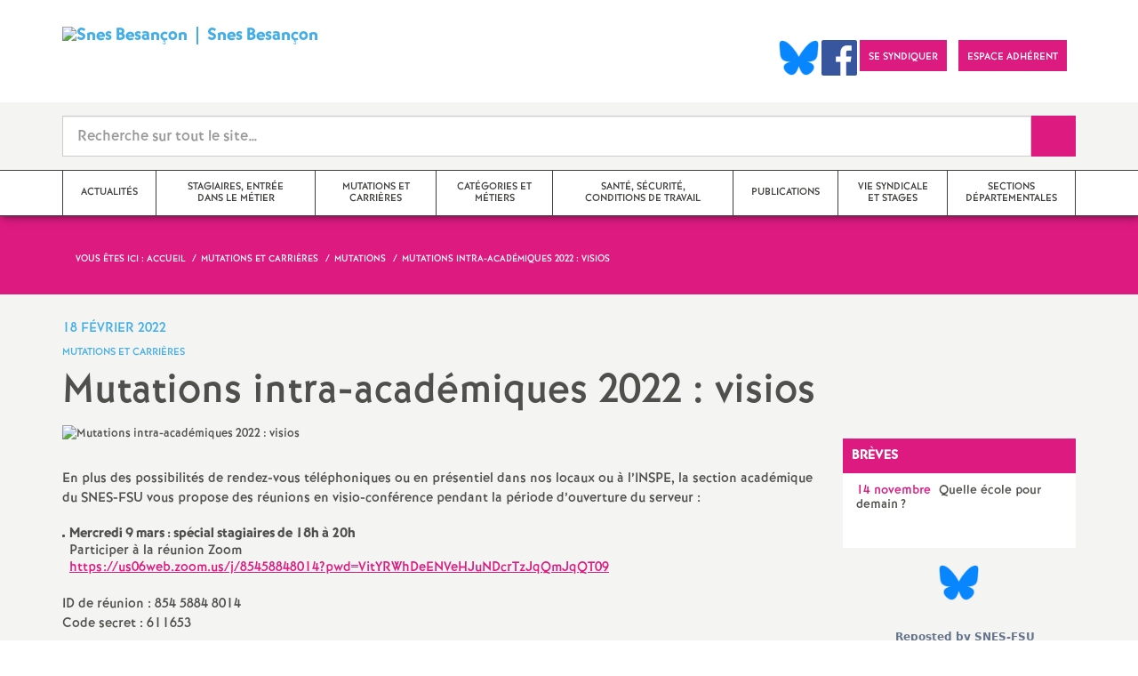

--- FILE ---
content_type: text/html; charset=utf-8
request_url: https://besancon.snes.edu/Mutations-intra-academique-2022-visios.html
body_size: 17063
content:

 <!doctype html>

<!--[if lte IE 7]> <html lang="fr" class="ie7 old-ie no-js"> <![endif]-->
<!--[if (IE 8)&!(IEMobile)]> <html lang="fr" class="old-ie ie8 no-js"> <![endif]-->
<!--[if (gt IE 8)&!(IEMobile)]><!--> <html lang="fr" class="no-js page_article" > <!--<![endif]-->

	<head><meta charset="utf-8"/>
<meta property="article:published_time" content="2022-02-18T08:04:49+00:00" />
<meta property="article:modified_time" content="2023-05-18T09:48:07+00:00" />
<meta name="viewport" content="width=device-width, initial-scale=1.0, maximum-scale=1.0, user-scalable=no"/>
<meta name="apple-mobile-web-app-capable" content="yes" />
<meta name="apple-mobile-web-app-status-bar-style" content="black" />
<meta property="og:site_name" content="Snes Besançon" />
<meta property="og:locale" content="fr_FR" />
<meta property="og:url" content="https://besancon.snes.edu/Mutations-intra-academique-2022-visios.html" />
<meta property="og:type" content="article" />
<meta property="og:title" content="Mutations intra-académiques 2022 : visios" />
<meta property="og:description" content="En plus des possibilités de rendez-vous téléphoniques ou en présentiel dans nos locaux ou à l’INSPE, la section académique du SNES-FSU vous propose des réunions en visio-conférence pendant la période d’ouverture du serveur : Mercredi 9 mars : spécial stagiaires de 18h à 20h Participer à la réunion Zoom https://us06web.zoom.us/j/85458848014?pwd=VitYRWhDeENVeHJuNDcrTzJqQmJqQT09 ID de réunion : 854 5884 8014 Code secret : 611653 Mercredi 16 mars : spécial titulaires de 17h à 19h (…)" />
<meta property="og:image" content="https://besancon.snes.edu/IMG/logo/arton2533.jpg?1645167877" /><link rel="alternate" type="application/rss+xml" title="Syndiquer tout le site" href="spip.php?page=backend" />
<link rel="shortcut icon" href="local/cache-gd2/68/b3215c6e1c7bc685827ed0db733f29.ico?1764967306" type="image/x-icon" />
<link rel="apple-touch-icon" href="squelettes/theme/images/icons/apple-touch-icon.png" />
<link rel="apple-touch-icon" sizes="57x57" href="squelettes/theme/images/icons/apple-touch-icon-57x57.png" />
<link rel="apple-touch-icon" sizes="72x72" href="squelettes/theme/images/icons/apple-touch-icon-72x72.png" />
<link rel="apple-touch-icon" sizes="76x76" href="squelettes/theme/images/icons/apple-touch-icon-76x76.png" />
<link rel="apple-touch-icon" sizes="114x114" href="squelettes/theme/images/icons/apple-touch-icon-114x114.png" />
<link rel="apple-touch-icon" sizes="120x120" href="squelettes/theme/images/icons/apple-touch-icon-120x120.png" />
<link rel="apple-touch-icon" sizes="144x144" href="squelettes/theme/images/icons/apple-touch-icon-144x144.png" />
<link rel="apple-touch-icon" sizes="152x152" href="squelettes/theme/images/icons/apple-touch-icon-152x152.png" />
<link rel="apple-touch-icon" sizes="180x180" href="squelettes/theme/images/icons/apple-touch-icon-180x180.png" /><link rel="stylesheet" href="squelettes/bundles/bootstrap-select/dist/css/bootstrap-select.css"/>
<link rel="stylesheet" href="squelettes/bundles/wow/css/libs/animate.css"/>
<link rel="stylesheet" href="squelettes/bundles/slick-carousel/slick/slick.css"/>
<link rel="stylesheet" href="squelettes/bundles/magnific-popup/dist/magnific-popup.css">
<link rel="stylesheet" href="plugins-dist/extensions_apsulis/skel/css/jquery.liveSearch.css">
<link rel="stylesheet" href="https://unpkg.com/leaflet@1.7.1/dist/leaflet.css"
  integrity="sha512-xodZBNTC5n17Xt2atTPuE1HxjVMSvLVW9ocqUKLsCC5CXdbqCmblAshOMAS6/keqq/sMZMZ19scR4PsZChSR7A=="
  crossorigin=""/>
<link href='https://api.mapbox.com/mapbox.js/plugins/leaflet-fullscreen/v1.0.1/leaflet.fullscreen.css' rel='stylesheet' />
<link rel="stylesheet" href="squelettes/theme/css/global.css"/>
<link rel="stylesheet" href="local/cache-css/perso-urlabs-93b3-urlabs-93b3-minify-2d34.css"/>
<link rel="stylesheet" href="squelettes-dist/css/spip.css?1764924792" type="text/css" />
<script type='text/javascript'>var var_zajax_content='content';</script><script>
var mediabox_settings={"auto_detect":true,"ns":"box","tt_img":true,"sel_g":"#documents_portfolio a[type='image\/jpeg'],#documents_portfolio a[type='image\/png'],#documents_portfolio a[type='image\/gif']","sel_c":".mediabox","str_ssStart":"Diaporama","str_ssStop":"Arr\u00eater","str_cur":"{current}\/{total}","str_prev":"Pr\u00e9c\u00e9dent","str_next":"Suivant","str_close":"Fermer","str_loading":"Chargement\u2026","str_petc":"Taper \u2019Echap\u2019 pour fermer","str_dialTitDef":"Boite de dialogue","str_dialTitMed":"Affichage d\u2019un media","splash_url":"","lity":{"skin":"_simple-dark","maxWidth":"90%","maxHeight":"90%","minWidth":"400px","minHeight":"","slideshow_speed":"2500","opacite":"0.9","defaultCaptionState":"expanded"}};
</script>
<!-- insert_head_css -->
<link rel="stylesheet" href="plugins-dist/mediabox/lib/lity/lity.css?1764926070" type="text/css" media="all" />
<link rel="stylesheet" href="plugins-dist/mediabox/lity/css/lity.mediabox.css?1764926070" type="text/css" media="all" />
<link rel="stylesheet" href="plugins-dist/mediabox/lity/skins/_simple-dark/lity.css?1764926070" type="text/css" media="all" /><link rel='stylesheet' type='text/css' media='all' href='plugins-dist/porte_plume/css/barre_outils.css?1764926072' />
<link rel='stylesheet' type='text/css' media='all' href='local/cache-css/cssdyn-css_barre_outils_icones_css-c7f697c3.css?1764967306' />
<link rel="stylesheet" href="plugins/auto/typoenluminee/v4.0.1/css/enluminurestypo.css" type="text/css" media="all" /><link rel="stylesheet" type="text/css" href="plugins/auto/cookiebar/v1.3.0/css/jquery.cookiebar.css?1720191456" /><link rel="stylesheet" type="text/css" href="plugins/auto/orthotypo/v2.2.0/css/typo_guillemets.css" media="all" />
<script src="prive/javascript/jquery.js?1764925040" type="text/javascript"></script>
<script src="prive/javascript/jquery.form.js?1764925040" type="text/javascript"></script>
<script src="prive/javascript/jquery.autosave.js?1764925040" type="text/javascript"></script>
<script src="prive/javascript/jquery.placeholder-label.js?1764925040" type="text/javascript"></script>
<script src="prive/javascript/ajaxCallback.js?1764925040" type="text/javascript"></script>
<script src="prive/javascript/js.cookie.js?1764925040" type="text/javascript"></script>
<!-- insert_head -->
<script src="plugins-dist/mediabox/lib/lity/lity.js?1764926070" type="text/javascript"></script>
<script src="plugins-dist/mediabox/lity/js/lity.mediabox.js?1764926070" type="text/javascript"></script>
<script src="plugins-dist/mediabox/javascript/spip.mediabox.js?1764926070" type="text/javascript"></script><script type='text/javascript' src='plugins-dist/porte_plume/javascript/jquery.markitup_pour_spip.js?1764926072'></script>
<script type='text/javascript' src='plugins-dist/porte_plume/javascript/jquery.previsu_spip.js?1764926072'></script>
<script type='text/javascript' src='local/cache-js/jsdyn-javascript_porte_plume_start_js-9f46187b.js?1764967306'></script>
<link rel='stylesheet' href='plugins/auto/fb_modeles/v1.2.0/fb_modeles.css' type='text/css' media="screen" />
<!-- FB Modeles vide -->
<script type='text/javascript' src='local/cache-js/jsdyn-jquery_cookiebar_js-3457a991.js?1764967306'></script>
<script type='text/javascript' src='plugins/auto/cookiebar/v1.3.0/js/jquery.cookiebar.call.js?1720191456'></script>
<script type='text/javascript' src='plugins/auto/inserer_modeles/v2.3.2/javascript/autosize.min.js'></script>

<!--[if lt IE 9]>
        
<![endif]-->	
<!--seo_insere--></head>
	<body class="touch-ko">

	<div id="anchor-top">
	</div><!-- #anchor-top -->

	<div id="ie-fallback">
		<a href="http://windows.microsoft.com/fr-fr/internet-explorer/download-ie" title="Mettre à jour Internet Explorer" id="ie-box"></a>
	</div><!-- #ie-fallback -->

	<ul id="skip-links">
	<li>
		<a href="#nav-top" data-anchor="top">Liens rapides</a>
	</li>
	<li>
		<a href="#nav-main" data-anchor="menu">Navigation principale</a>
	</li>
	<li>
		<a href="#main" data-anchor="main">Contenu principal</a>
	</li>
</ul><!-- #skip-links -->
	<div class="ie-wp">
		<header id="header" class="bg-wh-a hidden-print">
	<div id="nav-mobile">
	<div class="container pv-10">
		<div class="row">
			<div class="col-xs-9">
				<a href="https://besancon.snes.edu" title="Retour à la page d'accueil" class="logo-national">
					<div class="logo"><img src="local/cache-vignettes/L91xH61/logo-sness3-2023-481x324-afb4f.png?1764967285" width="91" alt="Snes Besançon"></div>
					<div class="txt">Snes Besançon</div>
					<h1 class="sr-only"> Syndicat National des Enseignements de Second degré Orléans Tours</h1>
				</a>
<!--                             <a href="#" title="Retour à la page d'accueil">
					<img src="uploads/logo-snes_orleans-tours.gif" class="img-responsive" alt="Logotype Syndicat National des Enseignements de Second degré : NOM DE LA ZONE">
					 <h1 class="sr-only"> Syndicat National des Enseignements de Second degré Orléans Tours</h1>
				</a> -->
			</div><!-- .col-md-7 -->
			<div class="col-xs-3 mt-15 ta-r">
				<button id="nav-mobile-trigger" type="button" aria-haspopup="true" aria-expanded="true">
					<span class="btn-mobile-hamburger">
						<span></span> <span></span> <span></span><span></span>
					</span><!-- #btn-hamburger -->
				</button>

			</div><!-- .col-md-5 -->
		</div><!-- .row -->
	</div><!-- .container -->
</div><!-- bg-bk-b -->	<div id="nav-top">
	<div class="container pv-30 pa-0-xs">
		<div class="row">
			<div class="col-md-6 col-sm-4 pr-0 hidden-xs">
				<a href="https://besancon.snes.edu" title="Retour à la page d'accueil" class="logo-national">
					<div class="logo"><img src="local/cache-vignettes/L91xH61/logo-sness3-2023-481x324-afb4f.png?1764967285" width="91" alt="Snes Besançon"></div>
					<div class="txt">Snes Besançon</div>
					<h1 class="sr-only">Syndicat National des Enseignements de Second degré Orléans Tours</h1>
				</a>
				
			</div><!-- .col-md-7 -->
			<div class="col-md-6 col-sm-8 ta-r mt-15">
				<ul class="d-inbl va-t">
                  
                 <a href="https://bsky.app/profile/snes-fsu-besancon.bsky.social" target="_blank"> <img  height="040" src="/IMG/logo/Bluesky_Logo.png" alt="" title="Visiter notre page Bluesky"/> </a>  
                 <a href="https://www.facebook.com/people/SNES-FSU-Besan%C3%A7on/100085774621475/" target="_blank"> <img  height="040" src="/IMG/logo/Facebook_logo.png" alt="" title="Visiter notre page Facebook"/> </a>    
               
                  
                  
					
					
					<li class="item mr-10 mr-5-sm"><a href="https://www.snes.edu/adherer-maintenant/" class="btn btn-a bg-pk-a"> <span class="content">Se syndiquer</span><span class="bg"></span></a></li>
					<!-- Ajout bouton adhérent -->					
					<li class="item mr-10 mr-5-sm"><a href="https://adherent.snes.edu/" class="btn btn-a bg-pk-a" target="_blank"> <span class="content" >Espace adhérent </span> <span class="bg"></span></a></li>
					<li class="item mr-10 mr-5-sm hidden-js"><button class="btn btn-a bg-wh-a" id="search-form-trigger"><span class="content"><span class="sprite search-a"><span class="sr-only">Recherche sur le site</span></span></span><span class="bg"></span> </button></li>

				</ul>
			</div><!-- .col-md-5 -->
		</div><!-- .row -->
	</div><!-- .container -->
</div><!-- bg-bk-b -->	<form action="spip.php?page=recherche" method="get" class="search-form bg-gy-a pv-15 pa-15-xs">
	<span class="form-hidden"><input name="page" value="recherche" type="hidden"
><input name='formulaire_action' type='hidden'
		value='recherche_snes'><input name='formulaire_action_args' type='hidden'
		value='/p0u0QgfZSksNgCMKv2wXULMVEccKJVqBpNYfPnNyLCZ3LsSThk9Ru4rOznpfBXA6bjHPN9meD+Yp4YVaVA/03zr8KWX0pYt'><input name='formulaire_action_sign' type='hidden'
		value=''></span>

	<div class="container">
		<div class="input-group input-group-lg">
			<input type="text" name="recherche" class="form-control livesearch input-search" placeholder="Recherche sur tout le site&hellip;" aria-describedby="sizing-addon1" data-urlresultat='spip.php?page=resultat-livesearch&amp;recherche='>
			<span class="input-group-addon" id="sizing-addon1"><button type="submit" class="btn-submit"><span class="sprite search-b"><span class="sr-only">Recherche sur le site</span></span></button></span>
		</div>
	</div><!-- .container -->
</form><!-- #search-form--><div class="search-result" id='livesearch-content'>

</div><!-- #search-toggle -->	<div id="nav-main">
	<div class="container">
		<ul class="nav-wp">
			
				

				
					
				
					
				
					
				
					
				
					
				
					
				
					
				
					
				

				
				

				
				<li class="item" data-navsub><a href="-Actualites-.html" class="link" ><span class="txt">Actualités</span></a>
					<ul class="nav-sub">
						
							<li class="item-sub">
								<a href="-Adherer-nous-joindre-.html" class="link-sub"><span class="txt">Adhérer, nous joindre</span></a>
							</li>
						
							<li class="item-sub">
								<a href="-Actualite-des-disciplines-.html" class="link-sub"><span class="txt">Actualité des disciplines</span></a>
							</li>
						
							<li class="item-sub">
								<a href="-Echos-des-etablissements-.html" class="link-sub"><span class="txt">Échos des établissements</span></a>
							</li>
						
							<li class="item-sub">
								<a href="-Ils-ont-ose-.html" class="link-sub"><span class="txt">Ils ont osé</span></a>
							</li>
						
							<li class="item-sub">
								<a href="-Le-point-sur-.html" class="link-sub"><span class="txt">Le point sur ...</span></a>
							</li>
						
							<li class="item-sub">
								<a href="-CTA-Comite-Technique-Academique-.html" class="link-sub"><span class="txt">CSA, CAEN, GT...</span></a>
							</li>
						
							<li class="item-sub">
								<a href="-Action-sociale-.html" class="link-sub"><span class="txt">Action sociale</span></a>
							</li>
						
							<li class="item-sub">
								<a href="-Actualite-culturelle-et-militante-.html" class="link-sub"><span class="txt">Actualité culturelle et militante</span></a>
							</li>
						
					</ul><!-- .sub-menu -->
				</li>
				
			
				

				

				
				  

				
					<li class="item"><a href="-Stagiaires-Entree-dans-le-metier-.html" class="link"><span class="txt">Stagiaires, Entrée dans le métier</span></a></li>
				
			
				

				
					
				
					
				
					
				
					
				

				
				

				
				<li class="item active" data-navsub><a href="-Mutations-.html" class="link" ><span class="txt">Mutations et Carrières</span></a>
					<ul class="nav-sub">
						
							<li class="item-sub">
								<a href="-Changement-de-corps-.html" class="link-sub"><span class="txt">Changement de corps</span></a>
							</li>
						
							<li class="item-sub">
								<a href="-Conges-temps-partiels-statuts-.html" class="link-sub"><span class="txt">Congés, temps partiels, statuts</span></a>
							</li>
						
							<li class="item-sub">
								<a href="-Evaluations-promotions-.html" class="link-sub"><span class="txt">Evaluations promotions</span></a>
							</li>
						
							<li class="item-sub">
								<a href="-Mutations-278-.html" class="link-sub"><span class="txt">Mutations</span></a>
							</li>
						
					</ul><!-- .sub-menu -->
				</li>
				
			
				

				
					
				
					
				
					
				
					
				
					
				
					
				
					
				

				
				

				
				<li class="item" data-navsub><a href="-Categories-.html" class="link" ><span class="txt">Catégories et métiers</span></a>
					<ul class="nav-sub">
						
							<li class="item-sub">
								<a href="-Agreges-.html" class="link-sub"><span class="txt">Agrégés</span></a>
							</li>
						
							<li class="item-sub">
								<a href="-Certifies-.html" class="link-sub"><span class="txt">Certifiés</span></a>
							</li>
						
							<li class="item-sub">
								<a href="-Non-Titulaires-.html" class="link-sub"><span class="txt">Non Titulaires</span></a>
							</li>
						
							<li class="item-sub">
								<a href="-PsyEN-DCIO-.html" class="link-sub"><span class="txt">PsyEN-DCIO</span></a>
							</li>
						
							<li class="item-sub">
								<a href="-Retraites-.html" class="link-sub"><span class="txt">Retraités</span></a>
							</li>
						
							<li class="item-sub">
								<a href="-TZR-.html" class="link-sub"><span class="txt">TZR</span></a>
							</li>
						
							<li class="item-sub">
								<a href="-Vie-scolaire-AED-AESH-CPE-.html" class="link-sub"><span class="txt">Vie scolaire : AED, AESH, CPE</span></a>
							</li>
						
					</ul><!-- .sub-menu -->
				</li>
				
			
				

				

				
				  

				
					<li class="item"><a href="-CHSCT-Hygiene-securite-conditions-de-travail-.html" class="link"><span class="txt">Santé, sécurité, conditions de travail</span></a></li>
				
			
				

				

				
				  

				
					<li class="item"><a href="-Presse-syndicale-.html" class="link"><span class="txt">Publications</span></a></li>
				
			
				

				
					
				
					
				
					
				
					
				
					
				

				
				

				
				<li class="item" data-navsub><a href="-Stages-Formations-syndicales-.html" class="link" ><span class="txt">Vie syndicale et stages</span></a>
					<ul class="nav-sub">
						
							<li class="item-sub">
								<a href="-2017-2018-.html" class="link-sub"><span class="txt">Actions</span></a>
							</li>
						
							<li class="item-sub">
								<a href="-2016-2017-.html" class="link-sub"><span class="txt">Communiqués</span></a>
							</li>
						
							<li class="item-sub">
								<a href="-Stages-de-formation-syndicale-.html" class="link-sub"><span class="txt">Stages de formation syndicale</span></a>
							</li>
						
							<li class="item-sub">
								<a href="-Congres-et-instances-.html" class="link-sub"><span class="txt">Congrès, instances et élections internes</span></a>
							</li>
						
							<li class="item-sub">
								<a href="-Elections-professionnelles-.html" class="link-sub"><span class="txt">Elections professionnelles</span></a>
							</li>
						
					</ul><!-- .sub-menu -->
				</li>
				
			
				

				
					
				
					
				
					
				
					
				

				
				

				
				<li class="item" data-navsub><a href="-Sections-departementales-.html" class="link" ><span class="txt">Sections départementales</span></a>
					<ul class="nav-sub">
						
							<li class="item-sub">
								<a href="-SNES-25-Doubs-.html" class="link-sub"><span class="txt">SNES 25 (Doubs)</span></a>
							</li>
						
							<li class="item-sub">
								<a href="-SNES-39-Jura-.html" class="link-sub"><span class="txt">SNES 39 (Jura)</span></a>
							</li>
						
							<li class="item-sub">
								<a href="-SNES-70-Haute-Saone-.html" class="link-sub"><span class="txt">SNES 70 (Haute-Saône)</span></a>
							</li>
						
							<li class="item-sub">
								<a href="-SNES-90-T-de-Belfort-.html" class="link-sub"><span class="txt">SNES 90 (T. de Belfort)</span></a>
							</li>
						
					</ul><!-- .sub-menu -->
				</li>
				
			
		</ul>
	</div><!-- .container -->
</div><!-- #nav-main --></header><!-- #header-->		<main id="main">
			<article itemtype="https://schema.org/Article" itemscope>
	<header class="bg-pk-a c-wh-a">
		<div class="container">
			<div class="ph-15 pv-30">
	
	<ol class="breadcrumb style-a"  itemscope itemtype="//schema.org/BreadcrumbList">
		<li><div>Vous êtes ici :</div></li>
		 
		
		
		 
		
		
		
		 
			<li itemprop="itemListElement" itemscope itemtype="//schema.org/ListItem"><a itemprop="item" href="https://besancon.snes.edu"><span itemprop="name">Accueil</span></a></li>



	<li itemprop="itemListElement" itemscope itemtype="//schema.org/ListItem"><a itemprop="item" href="-Mutations-.html"><span itemprop="name">Mutations et Carrières</span></a></li>



	<li itemprop="itemListElement" itemscope itemtype="//schema.org/ListItem"><a itemprop="item" href="-Mutations-278-.html"><span itemprop="name">Mutations</span></a></li>




<li class="active" itemprop="itemListElement" itemscope itemtype="//schema.org/ListItem"><span itemprop="name">Mutations intra-académiques 2022 : visios</span></li>
	</ol>
</div>		</div>
	</header>
	<div class="bg-gy-a pv-30">
		<div class="container">
			<!-- MICRO DATA -->
			<meta itemprop="datePublished" content="2022-02-18T08:04:49+00:00"/>
			<meta itemprop="dateModified" content="2023-05-18T09:48:07+00:00"/>
			<meta itemprop="author" content="Snes Besan&#231;on">
			<meta itemprop="name" content="Mutations intra-acad&#233;miques 2022 : visios">
			<meta itemprop="mainEntityOfPage" content="https://besancon.snes.edu/Mutations-intra-academique-2022-visios.html">
			
			<div itemprop="publisher" itemscope itemtype="https://schema.org/Organization">
				<div itemprop="logo" itemscope itemtype="https://schema.org/ImageObject">
					<img src="local/cache-vignettes/L300xH202/logo-sness3-2023-481x324-11619.png?1764967285" class="hidden" alt="Snes Besançon"/>
					<meta itemprop="url" content="https://besancon.snes.edu/local/cache-vignettes/L300xH202/logo-sness3-2023-481x324-11619.png?1764967285">
					<meta itemprop="width" content="">
					<meta itemprop="height" content="">
				</div>
				<meta itemprop="name" content="Snes Besan&#231;on">
			</div>
			
			<div itemprop="image" itemscope itemtype="https://schema.org/ImageObject" class="hidden">
				<img src="local/cache-vignettes/L118xH77/arton2533-482d2.jpg?1764971669" alt="Mutations intra-académiques 2022 : visios" class="img-responsive bor-a" itemprop="image">
				<meta itemprop="url" content="https://besancon.snes.edu/local/cache-vignettes/L118xH77/arton2533-482d2.jpg?1764971669">
				<meta itemprop="width" content="118">
				<meta itemprop="height" content="77">
			</div>
			<div class="row">
				<header class="col-md-9">
					<div class="h-like-i c-bl-b">18 février 2022</div>
					<div class="d-inbl va-m mt-10">
						<h3 class="p-like-d c-bl-b" itemprop="about">Mutations et Carrières</h3>
					</div>
					<h1 class="h-like-h mt-10 crayon article-titre-2533 " itemprop="headline">Mutations intra-académiques 2022 : visios</h1>
				</header><!-- .col-md-9 -->
				<div class="col-md-3">
					<!--
  Copie du 2025-02-12 10:21:54 par didier
  Fichier original plugins-dist/extensions_apsulis/skel/inclure/commun/partage-sociaux.html
-->
<ul class="d-inbl va-t mt-30 mt-10-sm ta-c-xs  addthis_toolbox addthis_default_style">
	<li class="mr-2"><a href="javascript:window.print()" class="sprite print-a" title="Imprimer l'article"><span class="sr-only">Imprimer l'article</span></a></li>
</ul>				</div><!-- .col-md-3 -->
			</div> <!-- .row -->
			<div class="row mt-15">
				<div class="col-md-9">
					<section itemprop="articleBody">
						

						
						  <figure class="article-figure" >
	<img src="local/cache-vignettes/L118xH62/4a3eb90622d5544e477b1fe4d16136-f9a02.jpg?1764971669" class="img-responsive" alt="Mutations intra-académiques 2022 : visios">
	
</figure> 

						<div class="p-like-f mt-30 crayon article-chapo-2533 "></div>
						<div class="wysiwyg-wp crayon article-texte-2533 ">
							<p>En plus des possibilités de rendez-vous téléphoniques ou en présentiel dans nos locaux ou à l&#8217;INSPE, la section académique du SNES-FSU vous propose des réunions en visio-conférence pendant la période d&#8217;ouverture du serveur :</p>
<ul class="spip" role="list"><li> <strong class="caractencadre2-spip spip">Mercredi 9 mars : spécial stagiaires de 18h à 20h</strong><br class='autobr' />
Participer à la réunion Zoom<br class='autobr' />
<a href="https://us06web.zoom.us/j/85458848014?pwd=VitYRWhDeENVeHJuNDcrTzJqQmJqQT09" class="spip_url spip_out auto" rel="nofollow external">https://us06web.zoom.us/j/85458848014?pwd=VitYRWhDeENVeHJuNDcrTzJqQmJqQT09</a></li></ul>
<p>ID de réunion : 854 5884 8014<br class='autobr' />
Code secret : 611653</p>
<ul class="spip" role="list"><li> <strong class="caractencadre2-spip spip">Mercredi 16 mars : spécial titulaires de 17h à 19h</strong><br class='autobr' />
Participer à la réunion Zoom<br class='autobr' />
<a href="https://us06web.zoom.us/j/83779173818" class="spip_url spip_out auto" rel="nofollow external">https://us06web.zoom.us/j/83779173818</a></li></ul>
<p>ID de réunion : 837 7917 3818<br class='autobr' />
participation en audio : 01 70 95 01 03</p>
<ul class="spip" role="list"><li> <strong class="caractencadre2-spip spip">Jeudi 17 mars : spécial stagiaires de 18h à 20h</strong><br class='autobr' />
Participer à la réunion Zoom<br class='autobr' />
<a href="https://us06web.zoom.us/j/87915797513?pwd=OTh4SncwaDRGbGFsRXlFQ1E1a1lQQT09" class="spip_url spip_out auto" rel="nofollow external">https://us06web.zoom.us/j/87915797513?pwd=OTh4SncwaDRGbGFsRXlFQ1E1a1lQQT09</a></li></ul>
<p>ID de réunion : 879 1579 7513<br class='autobr' />
Code secret : 252332</p>
<p>Sandrine RAYOT</p>
                        </div><!-- .wysiwyg-wp -->
					  
                  </section>
				</div>
				<aside class="col-md-3 mt-30-sm ">
	


	<ul class="nav-tab-a hidden-js"  role="tablist">
	
	<li>
		<a href="#breves" aria-controls="breves" role="tab" data-toggle="tab" class="btn" data-id="carousel-home-news-a">Brèves</a>
	</li>
	
	<li class="active">
		<a href="#reseaux-sociaux" aria-controls="reseaux-sociaux" role="tab" data-toggle="tab" class="btn" data-id="carousel-home-news-b">Réseaux sociaux</a>
	</li>
</ul>
<div class="tab-content">
	
	<div role="tabpanel" class="tab-pane fade" id="breves">
		<div class="bg-pk-a c-wh-a pa-10 mt-15 visible-js visible-print">
			<div class="h-like-d">Brèves</div>
		</div>
		<ul id="carousel-home-news-a">
			
				<li>
					<article class="bloc-c" itemscope itemtype="https://schema.org/NewsArticle">
						<a href="+Quelle-ecole-pour-demain-Conference-debat-jeudi-21-novembre-2024-20-00-Kursaal-66+.html" itemprop="mainEntityOfPage" class="link">
							<h3 class="title"><span class="c-pk-a mr-5">14 novembre</span>&nbsp;<span itemprop="headline">Quelle école pour demain<small class="fine d-inline"> </small>? </span></h3>
						</a><!-- .link-->
											</article><!-- .bloc-c -->
				</li>
			
		</ul><!-- #carousel-home-news-a -->
		<div class="d-inbl bg-pk-a ta-c pv-5 hidden-js" id="carousel-home-news-a-arrow"></div>
	</div>
	
	<!-- Remplacer l'existant par ce module  -->


<div role="tabpanel" class="tab-pane fade in active" id="reseaux-sociaux">

<div > <center>  <br> <a href="https://bsky.app/profile/snes-fsu-besancon.bsky.social" target="_blank"> <img  height="040" src="/IMG/logo/Bluesky_Logo.png" alt="" title="Visiter notre page Bluesky"/> </a> <br> <br> </center></div>  

<div style="height:350px;overflow: auto">

<script type="module" src="https://cdn.jsdelivr.net/npm/bsky-embed/dist/bsky-embed.es.js" async></script>
  <bsky-embed
    username="snes-fsu-besancon.bsky.social"
    mode=""
    limit="5"
    link-target="_blank"
    link-image="false"
    load-more="true"
    disable-styles="false"
    
    custom-styles=".max-w-screen-sm { max-width: 100%; } img.rounded-full { display: none }"
    >
  </bsky-embed>
</div>
  

</div>

</div>
<!--
	<div class="bg-pk-a c-wh-a pa-10 mt-15 visible-js visible-print">
		<div class="h-like-d">Réseaux sociaux</div>


	</div>


	<ul id="carousel-home-news-b">
		
		  
		
		<li>
			<article class="bloc-c" itemscope itemtype="https://schema.org/NewsArticle">

				 
					<a href="" itemprop="mainEntityOfPage" class="link" target="_blank">
				
				
					
				</a><!-- .link-->
<!--	</article><!-- .bloc-c -->
<!--	</li>
		
	</ul><!-- #carousel-home-news-b -->
<!--	<div class="d-inbl bg-pk-a ta-c pv-5 hidden-js" id="carousel-home-news-b-arrow"></div></div><!-- .tab-content -->	
		
	

	
	<section class="rubric-list-b mt-30">
		<header class="header">
			<h2 class="p-like-c">Articles de la rubrique</h2>
		</header>
		<ul>
			
			<li class="item">
				<a href="Mouvement-intra-2014-affectation-des-TZR.html" class="link">Mouvement intra 2014 - affectation des TZR</a>
			</li>
			
			<li class="item">
				<a href="Mutations-2015.html" class="link">Mutations 2015</a>
			</li>
			
			<li class="item">
				<a href="Affectation-des-TZR-1225.html" class="link">Affectation des TZR</a>
			</li>
			
		</ul>
		<div class="ta-c pv-10">
			<a href="-Mutations-278-.html" class="p-like-d td-und">Voir tous les articles</a>
		</div>
	</section><!-- .rubric-list -->
	

</aside><!-- .col-md-3-->			</div><!-- .row -->
		</div><!-- .container -->
	</div>
</article>		</main>
		<footer id="footer" class="hidden-print">
	
	  <div class="bg-gy-g shad-a">
	<div class="container">
		<div class="ta-c pv-20">
			<button class="d-inbl va-m" id="sitemap-trigger">
				<span><span class="sprite arrow-b-b"></span></span>
				<span class="h-like-l c-gy-h mh-10">Plan du site</span>
				<span><span class="sprite arrow-b-b"></span></span>
			</button>
		</div>
		<div class="row pb-30 equal-col-wp" id="sitemap-wp">
			
				<div class="col-md-3 mt-30 equal-col-item">
					<div class="arbo-header">
						<a href="../-Actualites-.html"><h4 class="h-like-i c-bl-b">Actualités</h4></a>
					</div><!-- .header -->

					

					
						
					
						
					
						
					
						
					
						
					
						
					
					
						
					
						
					
						
					
						
					
						
					
						
					
						
					
						
					

					

					
					<ul class="arbo-list">
						
							<li class="item"><a href="../Affectation-des-stagiaires-2023.html" class="link">Affectation des stagiaires 2023</a></li>
						
							<li class="item"><a href="../Acces-a-l-echelon-special-de-la-classe-exceptionnelle.html" class="link">Accès à l&#8217;échelon spécial de la classe exceptionnelle</a></li>
						
							<li class="item"><a href="../Bilan-de-rentree-un-CSA-pour-rien.html" class="link">Bilan de rentrée, un CSA pour rien<small class="fine d-inline"> </small>? </a></li>
						
							<li class="item"><a href="../Le-SNES-FSU-Besancon-quitte-X.html" class="link">Le SNES-FSU Besançon quitte X / Twitter<small class="fine d-inline"> </small>!</a></li>
						
							<li class="item"><a href="../La-retraite-progressive-des-60-ans.html" class="link">La retraite progressive dès 60 ans</a></li>
						
							<li class="item"><a href="../GT-carte-des-formations-pro-et-des-enseignements-14-nov-2025.html" class="link">GT carte des formations pro et des enseignements 14 nov 2025</a></li>
						
							<li class="item"><a href="../-Adherer-nous-joindre-.html" class="link">Adhérer, nous joindre</a></li>
						
							<li class="item"><a href="../-Actualite-des-disciplines-.html" class="link">Actualité des disciplines</a></li>
						
							<li class="item"><a href="../-Echos-des-etablissements-.html" class="link">Échos des établissements</a></li>
						
							<li class="item"><a href="../-Ils-ont-ose-.html" class="link">Ils ont osé</a></li>
						
							<li class="item"><a href="../-Le-point-sur-.html" class="link">Le point sur ...</a></li>
						
							<li class="item"><a href="../-CTA-Comite-Technique-Academique-.html" class="link">CSA, CAEN, GT...</a></li>
						
							<li class="item"><a href="../-Action-sociale-.html" class="link">Action sociale</a></li>
						
							<li class="item"><a href="../-Actualite-culturelle-et-militante-.html" class="link">Actualité culturelle et militante</a></li>
						
					</ul>
					
				</div><!-- .col-md-3 -->
			
				<div class="col-md-3 mt-30 equal-col-item">
					<div class="arbo-header">
						<a href="../-Stagiaires-Entree-dans-le-metier-.html"><h4 class="h-like-i c-bl-b">Stagiaires, Entrée dans le métier</h4></a>
					</div><!-- .header -->

					

					
						
					
						
					
						
					
						
					
						
					
						
					
						
					
						
					
						
					
						
					
						
					
						
					
						
					
						
					
						
					
						
					
						
					
						
					
						
					
						
					
						
					
						
					
						
					
						
					
						
					
						
					
						
					
						
					
						
					
						
					
						
					
						
					
						
					
					

					

					
					<ul class="arbo-list">
						
							<li class="item"><a href="../Installation-logement-demenagement.html" class="link">Installation, logement, déménagement</a></li>
						
							<li class="item"><a href="../Affectation-des-stagiaires-dans-l-academie-de-Besancon.html" class="link">Affectation des stagiaires dans l’académie de Besançon </a></li>
						
							<li class="item"><a href="../Situation-des-stagiaires-deja-titulaires-d-un-master-beneficiant-d-un-parcours.html" class="link">Situation des stagiaires déjà titulaires d’un master, bénéficiant d’un parcours de formation adaptée</a></li>
						
							<li class="item"><a href="../ENTREE-DANS-LE-METIER-DES-STAGIAIRES-ENCORE-LOIN-DU-COMPTE.html" class="link">ENTRÉE DANS LE MÉTIER DES STAGIAIRES : ENCORE LOIN DU COMPTE</a></li>
						
							<li class="item"><a href="../LISTE-DES-SUPPORTS-STAGIAIRES-POTENTIELS-AU-05-07-2016.html" class="link">LISTE DES SUPPORTS STAGIAIRES POTENTIELS AU 05/07/2016</a></li>
						
							<li class="item"><a href="../Calendriers-des-differentes-phases-et-procedures-de-l-affectation-dans-le.html" class="link">Calendriers des différentes phases et procédures de l’affectation dans le second degré</a></li>
						
							<li class="item"><a href="../Affectation-des-laureats-des-concours-enseignants-et-de-CPE.html" class="link">Affectation des lauréats des concours enseignants et de CPE</a></li>
						
							<li class="item"><a href="../CONCOURS-2017.html" class="link">CONCOURS 2017</a></li>
						
							<li class="item"><a href="../AGREGATION-INTERNE-2017.html" class="link">AGREGATION INTERNE 2017</a></li>
						
							<li class="item"><a href="../Maintien-de-la-prime-speciale-d-installation-PSI.html" class="link">Maintien de la prime spéciale d&#8217;installation : PSI</a></li>
						
							<li class="item"><a href="../ESPE-des-stagiaires-excedes.html" class="link">ESPE : des stagiaires excédés</a></li>
						
							<li class="item"><a href="../Affectation-des-laureats-des-concours-enseignants-et-de-CPE-1526.html" class="link">Affectation des lauréats des concours enseignants et de CPE</a></li>
						
							<li class="item"><a href="../Reclassement-des-fonctionnaires-stagiaires.html" class="link">Reclassement des fonctionnaires stagiaires</a></li>
						
							<li class="item"><a href="../Liste-previsionnelle-des-supports-stagiaires.html" class="link">Liste prévisionnelle des supports stagiaires </a></li>
						
							<li class="item"><a href="../Laureats-des-concours-2018-affectation-des-futurs-stagiaires.html" class="link">Lauréats des concours 2018 : affectation des futurs stagiaires</a></li>
						
							<li class="item"><a href="../ESPE-et-droit-syndical-des-corrections-s-imposent.html" class="link">ESPE et droit syndical : des corrections s&#8217;imposent...</a></li>
						
							<li class="item"><a href="../Prime-d-activite-pour-les-stagiaires.html" class="link">Prime d’activité pour les stagiaires</a></li>
						
							<li class="item"><a href="../Affectation-des-laureats-et-laureates-des-concours-2019.html" class="link">Affectation des lauréats et lauréates des concours 2019</a></li>
						
							<li class="item"><a href="../Affectation-des-stagiaires-dans-l-academie-de-Besancon-1849.html" class="link">Affectation des stagiaires dans l&#8217;académie de Besançon</a></li>
						
							<li class="item"><a href="../Rentree-des-stagiaires-2019.html" class="link">Rentrée des stagiaires 2019</a></li>
						
							<li class="item"><a href="../Affectation-des-laureat-e-s-des-concours-2020.html" class="link">Affectation des lauréat.e.s des concours 2020</a></li>
						
							<li class="item"><a href="../Stagiaires-2020-le-calendrier-d-affectation-pour-l-academie-de-Besancon.html" class="link">Stagiaires 2020 : le calendrier d&#8217;affectation pour l&#8217;académie de Besançon</a></li>
						
							<li class="item"><a href="../Affectation-stagiaires-academie-de-Besancon.html" class="link">Affectation stagiaires, académie de Besançon</a></li>
						
							<li class="item"><a href="../Etudiants-et-etudiantes-en-alternance-academie-de-Besancon.html" class="link">Etudiants et étudiantes en alternance, académie de Besançon</a></li>
						
							<li class="item"><a href="../Entree-dans-le-metier-gros-chambardement-a-la-rentree.html" class="link">Entrée dans le métier : gros chambardement à la rentrée</a></li>
						
							<li class="item"><a href="../Stagiaires-2o-degre-le-SNES-FSU-a-vos-cotes.html" class="link">Stagiaires 2&#176; degré : le SNES-FSU à vos cotés<small class="fine d-inline"> </small>!</a></li>
						
							<li class="item"><a href="../Affectation-en-stage-apres-le-concours-a-la-rentree-2022.html" class="link">Affectation en stage après le concours à la rentrée 2022</a></li>
						
							<li class="item"><a href="../stagiaires-Visio-ZOOM-mutations-INTRA.html" class="link">stagiaires : Visio ZOOM mutations INTRA</a></li>
						
							<li class="item"><a href="../Affectations-stagiaires-2022-foire-aux-questions-en-live-le-30-mai.html" class="link">Affectations stagiaires 2022 : foire aux questions en live le 30 mai</a></li>
						
							<li class="item"><a href="../Affectation-des-stagiaires-2022.html" class="link">Affectation des stagiaires 2022</a></li>
						
							<li class="item"><a href="../Affectation-des-contractuels-alternants-2022.html" class="link">Affectation des contractuels alternants 2022</a></li>
						
							<li class="item"><a href="../Stagiaires-2022-2023-Le-SNES-vous-accompagne.html" class="link">Stagiaires 2022-2023 : Le SNES vous accompagne<small class="fine d-inline"> </small>!</a></li>
						
							<li class="item"><a href="../Affectation-des-stagiaires-rentree-2024.html" class="link">Affectation des stagiaires rentrée 2024</a></li>
						
					</ul>
					
				</div><!-- .col-md-3 -->
			
				<div class="col-md-3 mt-30 equal-col-item">
					<div class="arbo-header">
						<a href="../-Mutations-.html"><h4 class="h-like-i c-bl-b">Mutations et Carrières</h4></a>
					</div><!-- .header -->

					

					
						
					
						
					
						
					
						
					
						
					
						
					
						
					
						
					
						
					
						
					
						
					
						
					
						
					
						
					
						
					
						
					
						
					
						
					
						
					
						
					
						
					
						
					
						
					
						
					
						
					
						
					
					
						
					
						
					
						
					
						
					

					

					
					<ul class="arbo-list">
						
							<li class="item"><a href="../Mutations-inter-academique-2022-affichage-des-baremes-retenus-par-l.html" class="link">Mutations inter-académique 2022 : affichage des barèmes retenus par l&#8217;administration</a></li>
						
							<li class="item"><a href="../Mutations-inter-academique-2022-les-resultats.html" class="link">Mutations inter-académiques 2022 - les résultats</a></li>
						
							<li class="item"><a href="../Mutations-intra-academiques-2022-enfin-les-resultats.html" class="link">Mutations intra-académiques 2022 : enfin les résultats<small class="fine d-inline"> </small>!</a></li>
						
							<li class="item"><a href="../Rentree-2023-conditions-de-travail.html" class="link">Rentrée 2023 : conditions de travail</a></li>
						
							<li class="item"><a href="../Rentree-2023-detachement-dans-le-corps-des-AAE.html" class="link">Rentrée 2023 : détachement dans le corps des AAE</a></li>
						
							<li class="item"><a href="../Rentree-2023-postes-adaptes.html" class="link">Rentrée 2023 : postes adaptés</a></li>
						
							<li class="item"><a href="../Rentree-2023-Conges-de-formation-professionnelle.html" class="link">Rentrée 2023 : Congés de formation professionnelle</a></li>
						
							<li class="item"><a href="../Mutations-intra-academiques-2023-verification-des-baremes.html" class="link">Mutations inter-académiques 2023 : vérification des barèmes</a></li>
						
							<li class="item"><a href="../Rendez-vous-de-carriere-non-fait-en-2023-2024.html" class="link">Rendez-vous de carrière non fait en 2023/2024</a></li>
						
							<li class="item"><a href="../Rendez-vous-de-carriere-en-2023-2024.html" class="link">Rendez-vous de carrière en 2023/2024</a></li>
						
							<li class="item"><a href="../Rendez-vous-de-carriere-en-2024-2025.html" class="link">Rendez-vous de carrière en 2024/2025</a></li>
						
							<li class="item"><a href="../La-mutation.html" class="link">La mutation</a></li>
						
							<li class="item"><a href="../La-situation-medicale-3280.html" class="link">La situation médicale</a></li>
						
							<li class="item"><a href="../Le-temps-partiel.html" class="link">Le temps partiel</a></li>
						
							<li class="item"><a href="../Les-situations-particulieres.html" class="link">Les situations particulières</a></li>
						
							<li class="item"><a href="../La-remuneration.html" class="link">La rémunération</a></li>
						
							<li class="item"><a href="../Les-promotions.html" class="link">Les promotions</a></li>
						
							<li class="item"><a href="../Acces-a-la-hors-classe.html" class="link">Accès à la hors-classe</a></li>
						
							<li class="item"><a href="../Acces-a-la-classe-exceptionnelle.html" class="link">Accès à la classe exceptionnelle</a></li>
						
							<li class="item"><a href="../L-avancement-d-echelon.html" class="link">L&#8217;avancement d&#8217;échelon</a></li>
						
							<li class="item"><a href="../La-liste-d-aptitude-au-corps-des-Agreges.html" class="link">La liste d&#8217;aptitude au corps des Agrégés</a></li>
						
							<li class="item"><a href="../Le-conge-formation.html" class="link">Le congé-formation</a></li>
						
							<li class="item"><a href="../Edito-Newsletter-carrieres.html" class="link">Edito Newsletter carrières</a></li>
						
							<li class="item"><a href="../Mutations-inter-academiques-2025-participation-facultative.html" class="link">Mutations inter-académiques 2025 : participation facultative</a></li>
						
							<li class="item"><a href="../Mutations-inter-academiques-2025-participation-obligatoire.html" class="link">Mutations inter-académiques 2025 : participation obligatoire</a></li>
						
							<li class="item"><a href="../Rendez-vous-de-carriere-en-2025-2026.html" class="link">Rendez-vous de carrière en 2025/2026</a></li>
						
							<li class="item"><a href="../-Changement-de-corps-.html" class="link">Changement de corps</a></li>
						
							<li class="item"><a href="../-Conges-temps-partiels-statuts-.html" class="link">Congés, temps partiels, statuts</a></li>
						
							<li class="item"><a href="../-Evaluations-promotions-.html" class="link">Evaluations promotions</a></li>
						
							<li class="item"><a href="../-Mutations-278-.html" class="link">Mutations</a></li>
						
					</ul>
					
				</div><!-- .col-md-3 -->
			
				<div class="col-md-3 mt-30 equal-col-item">
					<div class="arbo-header">
						<a href="../-Categories-.html"><h4 class="h-like-i c-bl-b">Catégories et métiers</h4></a>
					</div><!-- .header -->

					

					
					
						
					
						
					
						
					
						
					
						
					
						
					
						
					

					

					
					<ul class="arbo-list">
						
							<li class="item"><a href="../-Agreges-.html" class="link">Agrégés</a></li>
						
							<li class="item"><a href="../-Certifies-.html" class="link">Certifiés</a></li>
						
							<li class="item"><a href="../-Non-Titulaires-.html" class="link">Non Titulaires</a></li>
						
							<li class="item"><a href="../-PsyEN-DCIO-.html" class="link">PsyEN-DCIO</a></li>
						
							<li class="item"><a href="../-Retraites-.html" class="link">Retraités</a></li>
						
							<li class="item"><a href="../-TZR-.html" class="link">TZR</a></li>
						
							<li class="item"><a href="../-Vie-scolaire-AED-AESH-CPE-.html" class="link">Vie scolaire : AED, AESH, CPE</a></li>
						
					</ul>
					
				</div><!-- .col-md-3 -->
			
				<div class="col-md-3 mt-30 equal-col-item">
					<div class="arbo-header">
						<a href="../-CHSCT-Hygiene-securite-conditions-de-travail-.html"><h4 class="h-like-i c-bl-b">Santé, sécurité, conditions de travail</h4></a>
					</div><!-- .header -->

					

					
						
					
						
					
						
					
						
					
						
					
						
					
						
					
						
					
						
					
						
					
						
					
						
					
						
					
						
					
						
					
						
					
						
					
						
					
						
					
						
					
						
					
						
					
						
					
						
					
						
					
						
					
						
					
						
					
						
					
						
					
						
					
						
					
						
					
						
					
						
					
						
					
						
					
						
					
						
					
						
					
						
					
						
					
						
					
						
					
						
					
						
					
						
					
						
					
						
					
						
					
						
					
						
					
						
					
						
					
						
					
						
					
						
					
						
					
						
					
						
					
						
					
						
					
						
					
						
					
						
					
					

					

					
					<ul class="arbo-list">
						
							<li class="item"><a href="../SRIAS.html" class="link">SRIAS</a></li>
						
							<li class="item"><a href="../CAAS.html" class="link">CAAS</a></li>
						
							<li class="item"><a href="../Sante-au-travail-un-enjeu-syndical.html" class="link">Santé au travail, un enjeu syndical</a></li>
						
							<li class="item"><a href="../CHSCT25-Courrier-envoye-a-la-DASEN.html" class="link">CHSCT25 - Courrier envoyé à la DASEN</a></li>
						
							<li class="item"><a href="../LES-VIOLENCES-ET-LES-INCIVILITES-AU-TRAVAIL-GUIDE-A-L-ATTENTION-DES-PERSONNELS.html" class="link">LES VIOLENCES ET LES INCIVILITES AU TRAVAIL GUIDE A L&#8217;ATTENTION DES PERSONNELS</a></li>
						
							<li class="item"><a href="../Conventions-de-logement-temporaire-conclues-entre-differents-prestataires.html" class="link">Conventions de logement temporaire conclues entre différents prestataires hôteliers de la Région</a></li>
						
							<li class="item"><a href="../Liste-des-representants-des-personnels-FSU-aux-comites-d-hygiene-de-securite-et.html" class="link">Liste des représentants des personnels, FSU, aux comités d’hygiène, de sécurité et des conditions de travail académique et départementaux</a></li>
						
							<li class="item"><a href="../Comptes-rendus-et-PV-du-C-H-S-C-T-academique.html" class="link">Comptes-rendus et PV du C.H.S.C.T académique  </a></li>
						
							<li class="item"><a href="../CHSCTA-du-25-novembre-2013-enquete-IDENTIFICATION-DES-FACTEURS-DE-RISQUES.html" class="link">CHSCTA du 25 novembre 2013 : enquête «<small class="fine d-inline"> </small>IDENTIFICATION DES FACTEURS DE RISQUES PSYCHOSOCIAUX<small class="fine d-inline"> </small>»</a></li>
						
							<li class="item"><a href="../CHSCTA-du-7-fevrier-2014.html" class="link">CHSCTA du 7 février 2014</a></li>
						
							<li class="item"><a href="../Souffrance-au-travail-un-pas-timide-de-l-IA-mais-un-chantier-pour-le-SNES.html" class="link">Souffrance au travail : un pas timide de l&#8217;IA mais un chantier pour le SNES</a></li>
						
							<li class="item"><a href="../CHSCTA-du-vendredi-6-juin-2014.html" class="link">CHSCTA du vendredi 6 juin 2014</a></li>
						
							<li class="item"><a href="../Les-representants-FSU-aux-CHSCTA-D.html" class="link">Les représentants FSU aux CHSCTA/D</a></li>
						
							<li class="item"><a href="../Risques-Psychosociaux-point-sur-l-enquete-academique.html" class="link">Risques Psychosociaux, point sur l’enquête académique.</a></li>
						
							<li class="item"><a href="../Affectation-sur-poste-adapte-et-amenagement-du-poste-de-travail-pour-la-rentree.html" class="link">Affectation sur poste adapté et aménagement du poste de travail pour la rentrée 2015</a></li>
						
							<li class="item"><a href="../Medecine-de-prevention.html" class="link">Médecine de prévention</a></li>
						
							<li class="item"><a href="../MIEUX-TRAITER-LES-PERSONNELS-AUDIENCE-AU-RECTORAT.html" class="link">MIEUX TRAITER LES PERSONNELS : AUDIENCE AU RECTORAT</a></li>
						
							<li class="item"><a href="../CHSCT-Academique-un-debut-d-annee-malheureusement-dense.html" class="link">CHSCT Académique, un début d&#8217;année  malheureusement «<small class="fine d-inline"> </small>dense<small class="fine d-inline"> </small>»...  </a></li>
						
							<li class="item"><a href="../Point-d-etape-sur-le-travail-des-delegations-d-enquete-13-novembre-2015.html" class="link"> Point d&#8217;étape sur le travail des délégations d&#8217;enquête, 13 novembre 2015</a></li>
						
							<li class="item"><a href="../Point-sur-le-CHSCT-A.html" class="link">Point sur le CHSCT A</a></li>
						
							<li class="item"><a href="../CHSCT-un-levier-pour-l-action-a-tous-les-niveaux.html" class="link">CHSCT : un levier pour l&#8217;action à tous les niveaux</a></li>
						
							<li class="item"><a href="../La-reforme-du-college-met-des-collegues-en-difficulte.html" class="link">La réforme du collège met des collègues en difficulté</a></li>
						
							<li class="item"><a href="../VRAI-PROBLEME-FAUSSE-REPONSE.html" class="link">VRAI PROBLÈME, FAUSSE RÉPONSE</a></li>
						
							<li class="item"><a href="../CLASSEMENT-DES-LYCEES.html" class="link">CLASSEMENT DES LYCÉES</a></li>
						
							<li class="item"><a href="../Le-registre-sante-et-securite-SST-un-outil-indispensable-a-la-disposition-de.html" class="link">Le registre santé et sécurité (SST) : un outil indispensable à la disposition de tous<small class="fine d-inline"> </small>!</a></li>
						
							<li class="item"><a href="../Elements-de-compte-rendu-du-CHSCTA.html" class="link">Eléments de compte rendu du CHSCTA</a></li>
						
							<li class="item"><a href="../CHSCT-departemental-90.html" class="link">CHSCT départemental 90</a></li>
						
							<li class="item"><a href="../Fonctionnement-du-CHSCT-Academique.html" class="link">Fonctionnement du CHSCT Académique</a></li>
						
							<li class="item"><a href="../CHSCT.html" class="link">CHSCT </a></li>
						
							<li class="item"><a href="../Degradation-programmee-de-nos-conditions-de-travail-et-d-emploi-saisissons-les.html" class="link">Dégradation programmée de nos conditions de travail et d’emploi : saisissons les comités d’hygiène de sécurité et des conditions de travail (CHSCT)<small class="fine d-inline"> </small>!</a></li>
						
							<li class="item"><a href="../CHSCT-Academique-du-15-fevrier-mise-a-jour-le-7-avril.html" class="link">CHSCT Académique du 15 février (mise à jour le 7 avril)</a></li>
						
							<li class="item"><a href="../CHSCT-academique-du-7-mai.html" class="link">CHSCT académique du 7 mai</a></li>
						
							<li class="item"><a href="../Premieres-rencontres-d-automne-de-l-AGSAS.html" class="link">Premières rencontres d’automne de l’AGSAS</a></li>
						
							<li class="item"><a href="../CHSCT-academique-du-4-juillet-2019.html" class="link">CHSCT académique du 4 juillet 2019</a></li>
						
							<li class="item"><a href="../CHSCTA-du-14-novembre-2019.html" class="link">CHSCTA du 14 novembre 2019</a></li>
						
							<li class="item"><a href="../CHSCTA-inter-academique-du-31-janvier.html" class="link">CHSCTA inter académique du 31 janvier</a></li>
						
							<li class="item"><a href="../Agir-collectivement-pour-imposer-des-garanties-sanitaires.html" class="link">Agir collectivement pour imposer des garanties sanitaires</a></li>
						
							<li class="item"><a href="../CHSCTA-s-Deconfinement.html" class="link">CHSCTA (s) Déconfinement</a></li>
						
							<li class="item"><a href="../Le-mardi-16-juin-toutes-et-tous-mobilise-es-pour-la-sante.html" class="link">Le mardi 16 juin, toutes et tous mobilisé-es pour la santé</a></li>
						
							<li class="item"><a href="../CHSCTA-du-1er-octobre.html" class="link">CHSCTA du 1<sup class="typo_exposants">er</sup> octobre</a></li>
						
							<li class="item"><a href="../Masques-le-SNES-ecrit-au-recteur.html" class="link">Masques : le SNES écrit au recteur</a></li>
						
							<li class="item"><a href="../CHSCTA-du-2-decembre.html" class="link">CHSCTA du 2 décembre</a></li>
						
							<li class="item"><a href="../Crise-sanitaire-Annonces-de-Castex-et-Blanquer-bien-tard-bien-peu.html" class="link">Crise sanitaire,  Annonces de Castex et Blanquer : bien tard, bien peu<small class="fine d-inline"> </small>! </a></li>
						
							<li class="item"><a href="../Elements-de-compte-rendu-seance-du-CHSCTA.html" class="link">Éléments de compte rendu séance du CHSCTA </a></li>
						
							<li class="item"><a href="../CHSCT-Academique-du-25-juin.html" class="link">CHSCT Académique du 25 juin</a></li>
						
							<li class="item"><a href="../La-nouvelle-prime-REP.html" class="link">La nouvelle prime REP+</a></li>
						
							<li class="item"><a href="../Temps-partiel-therapeutique-TPT-nouveaux-droits.html" class="link">Temps partiel thérapeutique (TPT) : nouveaux droits</a></li>
						
							<li class="item"><a href="../Prise-en-charge-partielle-de-la-complementaire-sante.html" class="link">Prise en charge partielle de la complémentaire santé</a></li>
						
							<li class="item"><a href="../Declaration-des-representants-des-elus-des-personnels-du-Lycee-Jules-Haag-au-C.html" class="link">Déclaration des représentants des élus des personnels du Lycée Jules Haag au C.H.S.</a></li>
						
							<li class="item"><a href="../Droit-du-travail-une-destruction-programmee-ConferenceDebat.html" class="link">Droit du travail, une destruction programmée<small class="fine d-inline"> </small>!? - Conférence/Débat</a></li>
						
							<li class="item"><a href="../De-l-utilite-des-capteurs-de-CO2.html" class="link">De l’utilité des capteurs de CO2. </a></li>
						
							<li class="item"><a href="../CHSCT-Academique-du-26-janvier.html" class="link">CHSCT Académique du 26 janvier</a></li>
						
							<li class="item"><a href="../Ecrits-du-bac-en-mai-corrige-vite-tout-ton-paquet.html" class="link">Écrits du bac : en mai, corrige vite tout ton paquet<small class="fine d-inline"> </small>!</a></li>
						
							<li class="item"><a href="../Le-registre-sante-et-securite-SST-un-outil-indispensable-a-la-disposition-de-2570.html" class="link">Le registre santé et sécurité (SST), un outil indispensable à la disposition de tous les personnels<small class="fine d-inline"> </small>!</a></li>
						
							<li class="item"><a href="../Groupe-de-travail-CHSCTA-sur-le-fonctionnement-du-registre-SST.html" class="link">Groupe de travail CHSCTA sur le fonctionnement du registre SST</a></li>
						
							<li class="item"><a href="../CHSCT-Academique-du-9-juin-2022.html" class="link">CHSCT Académique du 9 juin 2022</a></li>
						
							<li class="item"><a href="../QVT-Qualite-de-Vie-au-Travail.html" class="link">QVT... Qualité de Vie au Travail</a></li>
						
							<li class="item"><a href="../Le-neo-management.html" class="link">Le néo-management</a></li>
						
							<li class="item"><a href="../Rentree-2024-affectation-sur-poste-adapte.html" class="link">Rentrée 2024 : affectation sur poste adapté</a></li>
						
							<li class="item"><a href="../Compte-rendu-F3SCTA-du-5-decembre.html" class="link">Compte-rendu F3SCTA du 5 décembre</a></li>
						
							<li class="item"><a href="../F3SCT-academique-du-17-10.html" class="link">F3SCT académique du 17/10</a></li>
						
							<li class="item"><a href="../F3SCT-academique-du-20-05-2025.html" class="link">Santé au travail : l&#8217;obstination paye<small class="fine d-inline"> </small>!</a></li>
						
							<li class="item"><a href="../La-protection-sociale-complementaire-les-exceptions.html" class="link">La protection sociale complémentaire - les exceptions</a></li>
						
							<li class="item"><a href="../La-protection-sociale-complementaire.html" class="link">La protection sociale complémentaire</a></li>
						
							<li class="item"><a href="../F3SCT-Formation-Specialisee-en-matiere-de-Sante-Securite-et-conditions-de.html" class="link">F3SCT : Formation Spécialisée en matière de Santé, Sécurité et conditions de Travail   </a></li>
						
					</ul>
					
				</div><!-- .col-md-3 -->
			
				<div class="col-md-3 mt-30 equal-col-item">
					<div class="arbo-header">
						<a href="../-Presse-syndicale-.html"><h4 class="h-like-i c-bl-b">Publications</h4></a>
					</div><!-- .header -->

					

					
						
					
						
					
						
					
						
					
						
					
						
					
						
					
						
					
						
					
						
					
						
					
						
					
						
					
						
					
						
					
						
					
						
					
						
					
						
					
						
					
						
					
						
					
						
					
						
					
						
					
						
					
						
					
						
					
						
					
						
					
						
					
						
					
						
					
						
					
						
					
						
					
						
					
						
					
						
					
						
					
						
					
						
					
						
					
						
					
						
					
						
					
						
					
						
					
						
					
						
					
						
					
						
					
						
					
						
					
						
					
						
					
						
					
						
					
						
					
						
					
						
					
						
					
					

					

					
					<ul class="arbo-list">
						
							<li class="item"><a href="../Bulletins-2013-2014.html" class="link">Bulletins 2013/2014</a></li>
						
							<li class="item"><a href="../Bulletins-2014-2015.html" class="link">Bulletins 2014/2015</a></li>
						
							<li class="item"><a href="../Elections-Professionnelles-2014-les-candidats-du-SNEP-SNES-SNESup-SNUEP-SNUIPP.html" class="link">Élections Professionnelles 2014 - les candidats du SNEP/SNES/SNESup/SNUEP/SNUIPP-FSU aux différents scrutins académiques</a></li>
						
							<li class="item"><a href="../Elections-Professionnelles-2014-les-elus-du-SNEP-SNES-SNESup-SNUEP-SNUIPP-FSU.html" class="link">Élections Professionnelles 2014 - les élus du SNEP/SNES/SNESup/SNUEP/SNUIPP-FSU aux différents scrutins académiques</a></li>
						
							<li class="item"><a href="../Bulletins-2015-2016.html" class="link">Bulletins 2015/2016</a></li>
						
							<li class="item"><a href="../Du-5-au-26-novembre-ELECTIONS-DANS-LA-FSU.html" class="link">Du 5 au 26 novembre - ÉLECTIONS DANS LA FSU</a></li>
						
							<li class="item"><a href="../Bulletins-2016-2017.html" class="link">Bulletins 2016/2017</a></li>
						
							<li class="item"><a href="../Bulletins-2017-2018.html" class="link">Bulletins 2017/2018</a></li>
						
							<li class="item"><a href="../Newsletter-2019-1.html" class="link">Newsletter 2019-01</a></li>
						
							<li class="item"><a href="../Newsletter-2019-2.html" class="link">Newsletter 2019-02</a></li>
						
							<li class="item"><a href="../Newsletter-2019-3.html" class="link">Newsletter 2019-03</a></li>
						
							<li class="item"><a href="../Newsletter-2019-4.html" class="link">Newsletter 2019-04</a></li>
						
							<li class="item"><a href="../Newsletter-2019-5.html" class="link">Newsletter 2019-05</a></li>
						
							<li class="item"><a href="../Newsletter-2019-6.html" class="link">Newsletter 2019-06</a></li>
						
							<li class="item"><a href="../Bulletins-2018-2019-toute-l-actualite-academique.html" class="link">Bulletins 2018/2019</a></li>
						
							<li class="item"><a href="../Newsletter-2019-7.html" class="link">Newsletter 2019-07</a></li>
						
							<li class="item"><a href="../Newsletter-2019-8.html" class="link">Newsletter 2019-08</a></li>
						
							<li class="item"><a href="../Bulletins-2019-2020.html" class="link">Bulletins 2019/2020</a></li>
						
							<li class="item"><a href="../Newsletter-2020-9.html" class="link">Newsletter 2020-01</a></li>
						
							<li class="item"><a href="../Newsletter-2020-11.html" class="link">Newsletter 2020-03</a></li>
						
							<li class="item"><a href="../Newsletter-2020-10.html" class="link">Newsletter 2020-02</a></li>
						
							<li class="item"><a href="../Newsletter-2020-12.html" class="link">Newsletter 2020-04</a></li>
						
							<li class="item"><a href="../Newsletter-2020-13.html" class="link">Newsletter 2020-05</a></li>
						
							<li class="item"><a href="../Bulletin-academique-special-Mutation-Inter.html" class="link">Bulletin académique spécial Mutation Inter</a></li>
						
							<li class="item"><a href="../Newsletter-2020-14.html" class="link">Newsletter 2020-06</a></li>
						
							<li class="item"><a href="../Newsletter-2021-01.html" class="link">Newsletter 2021-01</a></li>
						
							<li class="item"><a href="../Newsletter-2021-02.html" class="link">Newsletter 2021-02</a></li>
						
							<li class="item"><a href="../Bulletin-academique-special-Mutation-Intra.html" class="link">Bulletin académique spécial Mutation Intra</a></li>
						
							<li class="item"><a href="../Bulletins-2020-2021.html" class="link">Bulletins 2020/2021</a></li>
						
							<li class="item"><a href="../Newsletter-2021-03.html" class="link">Newsletter 2021-03</a></li>
						
							<li class="item"><a href="../Bulletins-2021-2022.html" class="link">Bulletins 2021/2022</a></li>
						
							<li class="item"><a href="../Bulletin-academique-special-Mutation-Inter-2022.html" class="link">Bulletin académique spécial Mutation Inter 2022</a></li>
						
							<li class="item"><a href="../Newsletter-2021-04.html" class="link">Newsletter 2021-04</a></li>
						
							<li class="item"><a href="../Newsletter-2022-01.html" class="link">Newsletter 2022-01</a></li>
						
							<li class="item"><a href="../Newsletter-2022-02.html" class="link">Newsletter 2022-02</a></li>
						
							<li class="item"><a href="../Lettre-Flash-speciale-mutations-intra-academiques-2022.html" class="link">Lettre-Flash spéciale mutations intra-académiques 2022</a></li>
						
							<li class="item"><a href="../Newsletter-2022-03.html" class="link">Newsletter 2022-03</a></li>
						
							<li class="item"><a href="../Newsletter-2022-04.html" class="link">Newsletter 2022-04</a></li>
						
							<li class="item"><a href="../Newsletter-2022-05.html" class="link">Newsletter 2022-05</a></li>
						
							<li class="item"><a href="../Tribune-du-collectif-PJC-alliance-ecologique-et-sociale-Taxons-les-superprofits.html" class="link">Tribune du collectif PJC, alliance écologique et sociale – Taxons les superprofits des multinationales pour redonner du pouvoir d’achat</a></li>
						
							<li class="item"><a href="../Lettre-academique-speciale-Mutation-Inter-2023.html" class="link">Lettre académique spéciale Mutation Inter 2023</a></li>
						
							<li class="item"><a href="../Newsletter-2022-06.html" class="link">Newsletter 2022-06</a></li>
						
							<li class="item"><a href="../Newsletter-2023-01.html" class="link">Newsletter 2023-01</a></li>
						
							<li class="item"><a href="../Newsletter-2023-01-2898.html" class="link">Newsletter 2023-02</a></li>
						
							<li class="item"><a href="../Newsletter-2023-03.html" class="link">Newsletter 2023-03</a></li>
						
							<li class="item"><a href="../Newsletter-2023-04.html" class="link">Newsletter 2023-04</a></li>
						
							<li class="item"><a href="../Newsletter-2023-05.html" class="link">Newsletter 2023-05</a></li>
						
							<li class="item"><a href="../Lettre-academique-speciale-Mutation-Inter-2024.html" class="link">Lettre académique spéciale Mutation Inter 2024</a></li>
						
							<li class="item"><a href="../Newsletter-2023-06.html" class="link">Newsletter 2023-06</a></li>
						
							<li class="item"><a href="../Lettre-academique-speciale-Mutation-Intra-2024.html" class="link">Lettre académique spéciale Mutation Intra 2024</a></li>
						
							<li class="item"><a href="../Newsletter-2024-01.html" class="link">Newsletter 2024, janvier</a></li>
						
							<li class="item"><a href="../Lettre-electronique-du-SNES-FSU-de-l-academie-de-Besancon-avril-2024.html" class="link">Newsletter 2024-02, avril</a></li>
						
							<li class="item"><a href="../Newsletter-2024-octobre.html" class="link">Newsletter 2024, octobre</a></li>
						
							<li class="item"><a href="../Newsletter-2024-decembre.html" class="link">Newsletter 2024, décembre</a></li>
						
							<li class="item"><a href="../Bulletin-academique-Janvier-2025.html" class="link">Bulletin académique - Janvier 2025</a></li>
						
							<li class="item"><a href="../Lettre-academique-speciale-Mutation-Intra-2025.html" class="link">Lettre académique spéciale Mutation Intra 2025</a></li>
						
							<li class="item"><a href="../Newsletter-2025-avril.html" class="link">Newsletter 2025, avril</a></li>
						
							<li class="item"><a href="../Bulletin-academique-avril-2025.html" class="link">Bulletin académique - avril 2025</a></li>
						
							<li class="item"><a href="../Bulletin-academique-juin-2025.html" class="link">Bulletin académique - juin 2025</a></li>
						
							<li class="item"><a href="../Bulletin-academique-octobre-2025.html" class="link">Bulletin académique - octobre 2025</a></li>
						
							<li class="item"><a href="../Lettre-academique-speciale-Mutation-Inter-2025.html" class="link">Lettre académique spéciale Mutation Inter 2025</a></li>
						
							<li class="item"><a href="../Newsletter-2025-decembre.html" class="link">Newsletter 2025, décembre</a></li>
						
					</ul>
					
				</div><!-- .col-md-3 -->
			
				<div class="col-md-3 mt-30 equal-col-item">
					<div class="arbo-header">
						<a href="../-Stages-Formations-syndicales-.html"><h4 class="h-like-i c-bl-b">Vie syndicale et stages</h4></a>
					</div><!-- .header -->

					

					
						
					
					
						
					
						
					
						
					
						
					
						
					

					

					
					<ul class="arbo-list">
						
							<li class="item"><a href="../Syndicaliste-militant-associatif-et-elu-local-Yves-est-decede-le-25-novembre.html" class="link">Syndicaliste, militant  associatif et élu local,Yves est décédé le 25 novembre </a></li>
						
							<li class="item"><a href="../-2017-2018-.html" class="link">Actions</a></li>
						
							<li class="item"><a href="../-2016-2017-.html" class="link">Communiqués</a></li>
						
							<li class="item"><a href="../-Stages-de-formation-syndicale-.html" class="link">Stages de formation syndicale</a></li>
						
							<li class="item"><a href="../-Congres-et-instances-.html" class="link">Congrès, instances et élections internes</a></li>
						
							<li class="item"><a href="../-Elections-professionnelles-.html" class="link">Elections professionnelles</a></li>
						
					</ul>
					
				</div><!-- .col-md-3 -->
			
				<div class="col-md-3 mt-30 equal-col-item">
					<div class="arbo-header">
						<a href="../-Sections-departementales-.html"><h4 class="h-like-i c-bl-b">Sections départementales</h4></a>
					</div><!-- .header -->

					

					
					
						
					
						
					
						
					
						
					

					

					
					<ul class="arbo-list">
						
							<li class="item"><a href="../-SNES-25-Doubs-.html" class="link">SNES 25 (Doubs)</a></li>
						
							<li class="item"><a href="../-SNES-39-Jura-.html" class="link">SNES 39 (Jura)</a></li>
						
							<li class="item"><a href="../-SNES-70-Haute-Saone-.html" class="link">SNES 70 (Haute-Saône)</a></li>
						
							<li class="item"><a href="../-SNES-90-T-de-Belfort-.html" class="link">SNES 90 (T. de Belfort)</a></li>
						
					</ul>
					
				</div><!-- .col-md-3 -->
			
				<div class="col-md-3 mt-30 equal-col-item">
					<div class="arbo-header">
						<a href="../-Zone-froide-.html"><h4 class="h-like-i c-bl-b">Zone froide</h4></a>
					</div><!-- .header -->

					

					
						
					
						
					
						
					
						
					
						
					
						
					
						
					
						
					
						
					
						
					
					

					

					
					<ul class="arbo-list">
						
							<li class="item"><a href="../Les-stages-academiques-2018-19-calendrier.html" class="link">Les stages académiques 2018-19 : calendrier</a></li>
						
							<li class="item"><a href="../Jeudi-8-novembre-stage-lycees.html" class="link">Jeudi 8 novembre : stage lycées</a></li>
						
							<li class="item"><a href="../Jeudi-15-novembre-stage-neo-management-public.html" class="link">Jeudi 15 novembre : stage néo-management public</a></li>
						
							<li class="item"><a href="../Jeudi-22-Novembre-stage-mutations-statut-du-fonctionnaire.html" class="link">Jeudi 22 Novembre : stage mutations / statut du fonctionnaire</a></li>
						
							<li class="item"><a href="../Jeudi-17-janvier-stage-Agir-dans-l-etablissement.html" class="link">Jeudi 17 janvier : stage «<small class="fine d-inline"> </small>Agir dans l&#8217;établissement<small class="fine d-inline"> </small>»</a></li>
						
							<li class="item"><a href="../Jeudi-21-mars-stage-langues-vivantes.html" class="link">Jeudi 21 mars :  stage langues vivantes</a></li>
						
							<li class="item"><a href="../Jeudi-4-avril-stage-TZR-droits-et-obligations.html" class="link">Jeudi 4 avril :  stage TZR, droits et obligations</a></li>
						
							<li class="item"><a href="../Formations-syndicales-special-commissaires-paritaires.html" class="link">Formations syndicales spécial commissaires paritaires</a></li>
						
							<li class="item"><a href="../Mardi-7-mai-Formation-speciale-commissaires-paritaires.html" class="link">Mardi 7 mai Formation spéciale commissaires paritaires</a></li>
						
							<li class="item"><a href="../Vendredi-7-juin-Formation-speciale-commissaires-paritaires.html" class="link">Vendredi 7 juin Formation spéciale commissaires paritaires</a></li>
						
					</ul>
					
				</div><!-- .col-md-3 -->
			
				<div class="col-md-3 mt-30 equal-col-item">
					<div class="arbo-header">
						<a href="../-Calendrier-.html"><h4 class="h-like-i c-bl-b">Calendrier</h4></a>
					</div><!-- .header -->

					

					
						
					
						
					
						
					
						
					
						
					
						
					
					

					

					
					<ul class="arbo-list">
						
							<li class="item"><a href="../Ateliers-Ricoeur-samedi-2-mars.html" class="link">Ateliers Ricoeur, samedi 2 mars</a></li>
						
							<li class="item"><a href="../Pour-faire-reculer-l-extreme-droite-onference-debat-mardi-12-novembre-2024-20.html" class="link">Pour faire reculer l&#8217;extrème droite : conférence/débat  mardi 12 novembre 2024, 20:00, salle Proudhon, Kursaal, Besançon</a></li>
						
							<li class="item"><a href="../Quelle-ecole-pour-demain-Conference-debat-jeudi-21-novembre-2024-20-00-Kursaal.html" class="link">Quelle école pour demain<small class="fine d-inline"> </small>? Conférence/débat, jeudi 21 novembre 2024, 20:00, Kursaal (salle Ory), Besançon</a></li>
						
							<li class="item"><a href="../Vesoul-mercredi-15-janvier-reunion-publique-Une-prise-de-pouvoir-sur-le-travail.html" class="link">Vesoul, mercredi 15 janvier : réunion publique «<small class="fine d-inline"> </small>Une prise de pouvoir sur le travail est nécessaire<small class="fine d-inline"> </small>», avec Bernard Friot</a></li>
						
							<li class="item"><a href="../Quel-avenir-pour-nos-services-publics-Rencontre-debat-avec-Lucie-Castets.html" class="link">Quel avenir pour nos services publics<small class="fine d-inline"> </small>? Rencontre-débat avec Lucie Castets, vendredi 4 avril de 17:45 à 20:00, salle de la Malcombe, Besançon</a></li>
						
							<li class="item"><a href="../Capitaine-Thomas-Sankara-jeudi-5-juin-20-00-Les-oiseaux-48-rue-des-Cras.html" class="link">Capitaine Thomas Sankara, jeudi 5 juin 20:00, Les oiseaux, 48 rue des Cras, Besançon</a></li>
						
					</ul>
					
				</div><!-- .col-md-3 -->
			
		</div><!-- .row -->
	</div><!-- .container -->
</div> 
	<div class="bg-bk-a pv-15" id="footer-bottom">
	<div class="container">
		<div class="row">
			<div class="col-md-4 col-sm-4">
				<ul class="d-inbl ta-c-xs c-wh-a">
					 <li class="mr-20"><a href="http://www.snes.edu" title="Visitez le site Internet national du SNES (Syndicat National des Enseignements de Second degré)" target="_blank"><img src="squelettes/theme/images/logos/logo-snes-footer_national.png" alt="Logotype Syndicat National des Enseignements de Second degré"></a></li> 
<!-- 					<li class="mr-10 item">
					<a href="http://www.snes.edu" title="Visitez le site Internet national du SNES (Syndicat National des Enseignements de Second degré)" class='link' target="_blank">Se rendre sur le site National</a>
					</li> -->
					<li>
					<a href="http://www.fsu.fr" title="Visitez le site Internet de la FSU (Fédération Syndicale Unitaire)" target="_blank"><img src="squelettes/theme/images/logos/logo-fsu.png" alt="Logotype Fédération Syndicale Unitaire "></a>
					</li>
					<li class="espace_redaction">
						<a href="https://besancon.snes.edu/ecrire">Espace de rédaction</a>
					</li>
				</ul>
			</div><!-- .col-md-4 -->
			<div class="col-md-8 col-sm-8 ta-r ta-l-xs mt-10 pl-0 pa-0-xs">
				<ul class="d-inbl d-bl-xs va-m p-like-e c-wh-a liens_pied">
					
					
					<li class="item"><span class="link">&copy; 2016 Tous droits réservés</span></li>
					<li class="menu-entree item menu-items__item menu-items__item_objet menu-items__item_article">
		<a href="Mentions-l-gales.html" class="menu-items__lien">Mentions légales</a>
		 
			</li>
		
		<li class="menu-entree item menu-items__item menu-items__item_objet menu-items__item_article">
		<a href="Plan-du-site.html" class="menu-items__lien">Plan du site</a>
		 
			</li>
		
		<li class="menu-entree item menu-items__item menu-items__item_objet menu-items__item_article">
		<a href="Cr-dits.html" class="menu-items__lien">Crédits</a>
		 
			</li>				</ul>


			</div><!-- .col-md-8 -->
		</div><!-- .row -->
	</div><!-- .container -->
</div></footer><!-- #footer -->

<a href="#anchor-top" title="Retour en haut de page" class="btn-top left">
	<span class="sprite back-top"></span>
</a>
<a href="#anchor-top" title="Retour en haut de page" class="btn-top right">
	<span class="sprite back-top"></span>
</a>

<div id="modal" class="modal fade"  tabindex="-1" role="dialog" aria-hidden="true">
	<div class="modal-dialog" role="document">
		<div class="modal-content">
		</div><!-- .modal-content -->
	</div><!-- .modal-dialog -->
</div><!-- .modal -->

<div id="modal-loader">
	<div class="spinner-wp spinner-circle"></div>
</div><!-- #modal-loader -->	</div><!-- .ie-wp -->

	<script src="squelettes/bundles/jquery-placeholder/jquery.placeholder.min.js"></script>
<script src="squelettes/bundles/jquery.scrollTo/jquery.scrollTo.min.js"></script>
<script src="squelettes/bundles/jquery.localScroll/jquery.localScroll.min.js"></script>
<script src="squelettes/bundles/slick-carousel/slick/slick.min.js"></script>
<script src="squelettes/bundles/magnific-popup/dist/jquery.magnific-popup.min.js"></script>
<script src="squelettes/bundles/isotope/dist/isotope.pkgd.min.js"></script>
<script src="squelettes/bundles/waypoints/lib/jquery.waypoints.min.js"></script>
<script src="squelettes/bundles/bootstrap-sass/assets/javascripts/bootstrap/transition.js"></script>
<script src="squelettes/bundles/bootstrap-sass/assets/javascripts/bootstrap/dropdown.js"></script>
<script src="squelettes/bundles/bootstrap-sass/assets/javascripts/bootstrap/tab.js"></script>
<script src="squelettes/bundles/bootstrap-sass/assets/javascripts/bootstrap/modal.js"></script>
<script src="squelettes/bundles/bootstrap-sass/assets/javascripts/bootstrap/collapse.js"></script>
<script src="squelettes/bundles/bootstrap-select/js/bootstrap-select.js"></script>
<script src="squelettes/bundles/wow/dist/wow.min.js"></script>
<script src="plugins-dist/extensions_apsulis/skel/js/jquery.liveSearch.js"></script>
<script src="https://unpkg.com/leaflet@1.7.1/dist/leaflet.js"
  integrity="sha512-XQoYMqMTK8LvdxXYG3nZ448hOEQiglfqkJs1NOQV44cWnUrBc8PkAOcXy20w0vlaXaVUearIOBhiXZ5V3ynxwA=="
  crossorigin=""></script>

<script src='https://api.mapbox.com/mapbox.js/plugins/leaflet-fullscreen/v1.0.1/Leaflet.fullscreen.min.js'></script>
<script src="squelettes/theme/javascript/global.js"></script>


<script src="https://use.typekit.net/vpf2ryf.js"></script>
<script>try{Typekit.load({ async: true });}catch(e){}</script>




<script>
var url = $('.addthis_button_twitter').attr('data-tw-url');
var addthis_share =
{
	templates: {
		twitter: '{{title}} ' + url
	}
}
</script>

<!-- Cookies Bar -->

<script type="text/javascript">
	if(jQuery.cookieBar('cookies')){
		var addthis_config = {"data_track_addressbar":false};
		var sNew = document.createElement("script");
		sNew.async = true;
		sNew.src = "//s7.addthis.com/js/300/addthis_widget.js#pubid=ra-56600451430e1799";
		var s0 = document.getElementsByTagName('script')[0];
		s0.parentNode.insertBefore(sNew, s0);
	}
</script>

<script type="text/javascript">
$(document).ready(function(){
	if(jQuery.cookieBar('cookies')){
		// alert("Cookies acceptés.");
		/* Google Analytics */
		(function(i,s,o,g,r,a,m){i['GoogleAnalyticsObject']=r;i[r]=i[r]||function(){
		(i[r].q=i[r].q||[]).push(arguments)},i[r].l=1*new Date();a=s.createElement(o),
		m=s.getElementsByTagName(o)[0];a.async=1;a.src=g;m.parentNode.insertBefore(a,m)
		})(window,document,'script','//www.google-analytics.com/analytics.js','ga');

		ga('create', 'UA-26914301-1', 'alfortville.fr');
		ga('send', 'pageview');
	}else{
		jQuery('body').addClass('cookie_no');
	}
});
</script>









<script type="text/javascript">
$(document).ready(function(){
ExistMap=document.getElementById('map_contact');
	if(ExistMap!=null){
	var map = L.map('map_contact').setView([47.240629, 6.033467], 16);

	L.control.fullscreen().addTo(map);
	
		<!-- Modification https -->
	L.tileLayer('https://{s}.tile.openstreetmap.org/{z}/{x}/{y}.png', {
		attribution: '&copy; <a href="https://www.openstreetmap.org/copyright">OpenStreetMap</a> contributors'
	}).addTo(map);


	L.marker([47.240629, 6.033467]).addTo(map)
		.bindPopup('SNES-FSU Besançon<br> 19 Avenue Edouard Droz<br> 25200 Besançon')
		<!-- Modification pour afficher le nom dans la carte -->
		.openPopup();
	}
});
</script></body></html>


--- FILE ---
content_type: text/css
request_url: https://besancon.snes.edu/squelettes/theme/css/global.css
body_size: 32731
content:
@charset "UTF-8";
body {
  color: #4f504c;
  background-color: #fff; }

.c-wh-a {
  color: #fff; }

.c-bk-a {
  color: #000000; }

.c-bl-a {
  color: #d9e1e7; }

.c-bl-b {
  color: #43aee6; }

.c-bl-c {
  color: #41a3b8; }

.c-bl-d {
  color: #4d7bc9; }

.c-pk-a {
  color: #dc1a80; }

.c-pk-b {
  color: #b01566; }

.c-gy-a {
  color: #f4f4f2; }

.c-gy-b {
  color: #4f504c; }

.c-gy-c {
  color: #333333; }

.c-gy-d {
  color: #292929; }

.c-gy-e {
  color: #212121; }

.c-gy-f {
  color: #e7e6e0; }

.c-gy-g {
  color: #333333; }

.c-gy-h {
  color: #858585; }

.c-gr-a {
  color: #bacf2b; }

.c-gr-c {
  color: #a4b155; }

.c-gr-b {
  color: #73aa41; }

.c-or-a {
  color: #f2b000; }

.c-or-b {
  color: #f58500; }

.bg-wh-a {
  background-color: #fff; }

.bg-bk-a {
  background-color: #000000; }

.bg-bl-a {
  background-color: #d9e1e7; }

.bg-bl-b {
  background-color: #43aee6; }

.bg-bl-c {
  background-color: #41a3b8; }

.bg-bl-d {
  background-color: #4d7bc9; }

.bg-pk-a {
  background-color: #dc1a80; }

.bg-pk-b {
  background-color: #b01566; }

.bg-gy-a {
  background-color: #f4f4f2; }

.bg-gy-b {
  background-color: #4f504c; }

.bg-gy-c {
  background-color: #333333; }

.bg-gy-d {
  background-color: #292929; }

.bg-gy-e {
  background-color: #212121; }

.bg-gy-f {
  background-color: #e7e6e0; }

.bg-gy-g {
  background-color: #333333; }

.bg-gy-h {
  background-color: #858585; }

.bg-gr-a {
  background-color: #bacf2b; }

.bg-gr-b {
  background-color: #73aa41; }

.bg-gr-c {
  background-color: #a4b155; }

.bg-or-a {
  background-color: #f2b000; }

.bg-or-b {
  background-color: #f58500; }

/*! normalize.css v3.0.3 | MIT License | github.com/necolas/normalize.css */
html {
  font-family: sans-serif;
  -ms-text-size-adjust: 100%;
  -webkit-text-size-adjust: 100%; }

body {
  margin: 0; }

article,
aside,
details,
figcaption,
figure,
footer,
header,
hgroup,
main,
menu,
nav,
section,
summary {
  display: block; }

audio,
canvas,
progress,
video {
  display: inline-block;
  vertical-align: baseline; }

audio:not([controls]) {
  display: none;
  height: 0; }

[hidden],
template {
  display: none; }

a {
  background-color: transparent; }

a:active,
a:hover {
  outline: 0; }

abbr[title] {
  border-bottom: 1px dotted; }

b,
strong {
  font-weight: bold; }

dfn {
  font-style: italic; }

h1 {
  font-size: 2em;
  margin: 0.67em 0; }

mark {
  background: #ff0;
  color: #000; }

small {
  font-size: 80%; }

sub,
sup {
  font-size: 75%;
  line-height: 0;
  position: relative;
  vertical-align: baseline; }

sup {
  top: -0.5em; }

sub {
  bottom: -0.25em; }

img {
  border: 0; }

svg:not(:root) {
  overflow: hidden; }

figure {
  margin: 1em 40px; }

hr {
  box-sizing: content-box;
  height: 0; }

pre {
  overflow: auto; }

code,
kbd,
pre,
samp {
  font-family: monospace, monospace;
  font-size: 1em; }

button,
input,
optgroup,
select,
textarea {
  color: inherit;
  font: inherit;
  margin: 0; }

button {
  overflow: visible; }

button,
select {
  text-transform: none; }

button,
html input[type="button"],
input[type="reset"],
input[type="submit"] {
  -webkit-appearance: button;
  cursor: pointer; }

button[disabled],
html input[disabled] {
  cursor: default; }

button::-moz-focus-inner,
input::-moz-focus-inner {
  border: 0;
  padding: 0; }

input {
  line-height: normal; }

input[type="checkbox"],
input[type="radio"] {
  box-sizing: border-box;
  padding: 0; }

input[type="number"]::-webkit-inner-spin-button,
input[type="number"]::-webkit-outer-spin-button {
  height: auto; }

input[type="search"] {
  -webkit-appearance: textfield;
  box-sizing: content-box; }

input[type="search"]::-webkit-search-cancel-button,
input[type="search"]::-webkit-search-decoration {
  -webkit-appearance: none; }

fieldset {
  border: 1px solid #c0c0c0;
  margin: 0 2px;
  padding: 0.35em 0.625em 0.75em; }

legend {
  border: 0;
  padding: 0; }

textarea {
  overflow: auto; }

optgroup {
  font-weight: bold; }

table {
  border-collapse: collapse;
  border-spacing: 0; }

td,
th {
  padding: 0; }

/*! Source: https://github.com/h5bp/html5-boilerplate/blob/master/src/css/main.css */
@media print {
  *,
  *:before,
  *:after {
    background: transparent !important;
    color: #000 !important;
    box-shadow: none !important;
    text-shadow: none !important; }

  a,
  a:visited {
    text-decoration: underline; }

  a[href]:after {
    content: " (" attr(href) ")"; }

  abbr[title]:after {
    content: " (" attr(title) ")"; }

  a[href^="#"]:after,
  a[href^="javascript:"]:after {
    content: ""; }

  pre,
  blockquote {
    border: 1px solid #999;
    page-break-inside: avoid; }

  thead {
    display: table-header-group; }

  tr,
  img {
    page-break-inside: avoid; }

  img {
    max-width: 100% !important; }

  p,
  h2,
  h3 {
    orphans: 3;
    widows: 3; }

  h2,
  h3 {
    page-break-after: avoid; }

  .navbar {
    display: none; }

  .btn > .caret,
  .dropup > .btn > .caret {
    border-top-color: #000 !important; }

  .label {
    border: 1px solid #000; }

  .table {
    border-collapse: collapse !important; }
    .table td,
    .table th {
      background-color: #fff !important; }

  .table-bordered th,
  .table-bordered td {
    border: 1px solid #ddd !important; } }
@font-face {
  font-family: 'Glyphicons Halflings';
  src: url("../fonts/bootstrap/glyphicons-halflings-regular.eot");
  src: url("../fonts/bootstrap/glyphicons-halflings-regular.eot?#iefix") format("embedded-opentype"), url("../fonts/bootstrap/glyphicons-halflings-regular.woff2") format("woff2"), url("../fonts/bootstrap/glyphicons-halflings-regular.woff") format("woff"), url("../fonts/bootstrap/glyphicons-halflings-regular.ttf") format("truetype"), url("../fonts/bootstrap/glyphicons-halflings-regular.svg#glyphicons_halflingsregular") format("svg"); }
.glyphicon {
  position: relative;
  top: 1px;
  display: inline-block;
  font-family: 'Glyphicons Halflings';
  font-style: normal;
  font-weight: normal;
  line-height: 1;
  -webkit-font-smoothing: antialiased;
  -moz-osx-font-smoothing: grayscale; }

.glyphicon-asterisk:before {
  content: "\002a"; }

.glyphicon-plus:before {
  content: "\002b"; }

.glyphicon-euro:before,
.glyphicon-eur:before {
  content: "\20ac"; }

.glyphicon-minus:before {
  content: "\2212"; }

.glyphicon-cloud:before {
  content: "\2601"; }

.glyphicon-envelope:before {
  content: "\2709"; }

.glyphicon-pencil:before {
  content: "\270f"; }

.glyphicon-glass:before {
  content: "\e001"; }

.glyphicon-music:before {
  content: "\e002"; }

.glyphicon-search:before {
  content: "\e003"; }

.glyphicon-heart:before {
  content: "\e005"; }

.glyphicon-star:before {
  content: "\e006"; }

.glyphicon-star-empty:before {
  content: "\e007"; }

.glyphicon-user:before {
  content: "\e008"; }

.glyphicon-film:before {
  content: "\e009"; }

.glyphicon-th-large:before {
  content: "\e010"; }

.glyphicon-th:before {
  content: "\e011"; }

.glyphicon-th-list:before {
  content: "\e012"; }

.glyphicon-ok:before {
  content: "\e013"; }

.glyphicon-remove:before {
  content: "\e014"; }

.glyphicon-zoom-in:before {
  content: "\e015"; }

.glyphicon-zoom-out:before {
  content: "\e016"; }

.glyphicon-off:before {
  content: "\e017"; }

.glyphicon-signal:before {
  content: "\e018"; }

.glyphicon-cog:before {
  content: "\e019"; }

.glyphicon-trash:before {
  content: "\e020"; }

.glyphicon-home:before {
  content: "\e021"; }

.glyphicon-file:before {
  content: "\e022"; }

.glyphicon-time:before {
  content: "\e023"; }

.glyphicon-road:before {
  content: "\e024"; }

.glyphicon-download-alt:before {
  content: "\e025"; }

.glyphicon-download:before {
  content: "\e026"; }

.glyphicon-upload:before {
  content: "\e027"; }

.glyphicon-inbox:before {
  content: "\e028"; }

.glyphicon-play-circle:before {
  content: "\e029"; }

.glyphicon-repeat:before {
  content: "\e030"; }

.glyphicon-refresh:before {
  content: "\e031"; }

.glyphicon-list-alt:before {
  content: "\e032"; }

.glyphicon-lock:before {
  content: "\e033"; }

.glyphicon-flag:before {
  content: "\e034"; }

.glyphicon-headphones:before {
  content: "\e035"; }

.glyphicon-volume-off:before {
  content: "\e036"; }

.glyphicon-volume-down:before {
  content: "\e037"; }

.glyphicon-volume-up:before {
  content: "\e038"; }

.glyphicon-qrcode:before {
  content: "\e039"; }

.glyphicon-barcode:before {
  content: "\e040"; }

.glyphicon-tag:before {
  content: "\e041"; }

.glyphicon-tags:before {
  content: "\e042"; }

.glyphicon-book:before {
  content: "\e043"; }

.glyphicon-bookmark:before {
  content: "\e044"; }

.glyphicon-print:before {
  content: "\e045"; }

.glyphicon-camera:before {
  content: "\e046"; }

.glyphicon-font:before {
  content: "\e047"; }

.glyphicon-bold:before {
  content: "\e048"; }

.glyphicon-italic:before {
  content: "\e049"; }

.glyphicon-text-height:before {
  content: "\e050"; }

.glyphicon-text-width:before {
  content: "\e051"; }

.glyphicon-align-left:before {
  content: "\e052"; }

.glyphicon-align-center:before {
  content: "\e053"; }

.glyphicon-align-right:before {
  content: "\e054"; }

.glyphicon-align-justify:before {
  content: "\e055"; }

.glyphicon-list:before {
  content: "\e056"; }

.glyphicon-indent-left:before {
  content: "\e057"; }

.glyphicon-indent-right:before {
  content: "\e058"; }

.glyphicon-facetime-video:before {
  content: "\e059"; }

.glyphicon-picture:before {
  content: "\e060"; }

.glyphicon-map-marker:before {
  content: "\e062"; }

.glyphicon-adjust:before {
  content: "\e063"; }

.glyphicon-tint:before {
  content: "\e064"; }

.glyphicon-edit:before {
  content: "\e065"; }

.glyphicon-share:before {
  content: "\e066"; }

.glyphicon-check:before {
  content: "\e067"; }

.glyphicon-move:before {
  content: "\e068"; }

.glyphicon-step-backward:before {
  content: "\e069"; }

.glyphicon-fast-backward:before {
  content: "\e070"; }

.glyphicon-backward:before {
  content: "\e071"; }

.glyphicon-play:before {
  content: "\e072"; }

.glyphicon-pause:before {
  content: "\e073"; }

.glyphicon-stop:before {
  content: "\e074"; }

.glyphicon-forward:before {
  content: "\e075"; }

.glyphicon-fast-forward:before {
  content: "\e076"; }

.glyphicon-step-forward:before {
  content: "\e077"; }

.glyphicon-eject:before {
  content: "\e078"; }

.glyphicon-chevron-left:before {
  content: "\e079"; }

.glyphicon-chevron-right:before {
  content: "\e080"; }

.glyphicon-plus-sign:before {
  content: "\e081"; }

.glyphicon-minus-sign:before {
  content: "\e082"; }

.glyphicon-remove-sign:before {
  content: "\e083"; }

.glyphicon-ok-sign:before {
  content: "\e084"; }

.glyphicon-question-sign:before {
  content: "\e085"; }

.glyphicon-info-sign:before {
  content: "\e086"; }

.glyphicon-screenshot:before {
  content: "\e087"; }

.glyphicon-remove-circle:before {
  content: "\e088"; }

.glyphicon-ok-circle:before {
  content: "\e089"; }

.glyphicon-ban-circle:before {
  content: "\e090"; }

.glyphicon-arrow-left:before {
  content: "\e091"; }

.glyphicon-arrow-right:before {
  content: "\e092"; }

.glyphicon-arrow-up:before {
  content: "\e093"; }

.glyphicon-arrow-down:before {
  content: "\e094"; }

.glyphicon-share-alt:before {
  content: "\e095"; }

.glyphicon-resize-full:before {
  content: "\e096"; }

.glyphicon-resize-small:before {
  content: "\e097"; }

.glyphicon-exclamation-sign:before {
  content: "\e101"; }

.glyphicon-gift:before {
  content: "\e102"; }

.glyphicon-leaf:before {
  content: "\e103"; }

.glyphicon-fire:before {
  content: "\e104"; }

.glyphicon-eye-open:before {
  content: "\e105"; }

.glyphicon-eye-close:before {
  content: "\e106"; }

.glyphicon-warning-sign:before {
  content: "\e107"; }

.glyphicon-plane:before {
  content: "\e108"; }

.glyphicon-calendar:before {
  content: "\e109"; }

.glyphicon-random:before {
  content: "\e110"; }

.glyphicon-comment:before {
  content: "\e111"; }

.glyphicon-magnet:before {
  content: "\e112"; }

.glyphicon-chevron-up:before {
  content: "\e113"; }

.glyphicon-chevron-down:before {
  content: "\e114"; }

.glyphicon-retweet:before {
  content: "\e115"; }

.glyphicon-shopping-cart:before {
  content: "\e116"; }

.glyphicon-folder-close:before {
  content: "\e117"; }

.glyphicon-folder-open:before {
  content: "\e118"; }

.glyphicon-resize-vertical:before {
  content: "\e119"; }

.glyphicon-resize-horizontal:before {
  content: "\e120"; }

.glyphicon-hdd:before {
  content: "\e121"; }

.glyphicon-bullhorn:before {
  content: "\e122"; }

.glyphicon-bell:before {
  content: "\e123"; }

.glyphicon-certificate:before {
  content: "\e124"; }

.glyphicon-thumbs-up:before {
  content: "\e125"; }

.glyphicon-thumbs-down:before {
  content: "\e126"; }

.glyphicon-hand-right:before {
  content: "\e127"; }

.glyphicon-hand-left:before {
  content: "\e128"; }

.glyphicon-hand-up:before {
  content: "\e129"; }

.glyphicon-hand-down:before {
  content: "\e130"; }

.glyphicon-circle-arrow-right:before {
  content: "\e131"; }

.glyphicon-circle-arrow-left:before {
  content: "\e132"; }

.glyphicon-circle-arrow-up:before {
  content: "\e133"; }

.glyphicon-circle-arrow-down:before {
  content: "\e134"; }

.glyphicon-globe:before {
  content: "\e135"; }

.glyphicon-wrench:before {
  content: "\e136"; }

.glyphicon-tasks:before {
  content: "\e137"; }

.glyphicon-filter:before {
  content: "\e138"; }

.glyphicon-briefcase:before {
  content: "\e139"; }

.glyphicon-fullscreen:before {
  content: "\e140"; }

.glyphicon-dashboard:before {
  content: "\e141"; }

.glyphicon-paperclip:before {
  content: "\e142"; }

.glyphicon-heart-empty:before {
  content: "\e143"; }

.glyphicon-link:before {
  content: "\e144"; }

.glyphicon-phone:before {
  content: "\e145"; }

.glyphicon-pushpin:before {
  content: "\e146"; }

.glyphicon-usd:before {
  content: "\e148"; }

.glyphicon-gbp:before {
  content: "\e149"; }

.glyphicon-sort:before {
  content: "\e150"; }

.glyphicon-sort-by-alphabet:before {
  content: "\e151"; }

.glyphicon-sort-by-alphabet-alt:before {
  content: "\e152"; }

.glyphicon-sort-by-order:before {
  content: "\e153"; }

.glyphicon-sort-by-order-alt:before {
  content: "\e154"; }

.glyphicon-sort-by-attributes:before {
  content: "\e155"; }

.glyphicon-sort-by-attributes-alt:before {
  content: "\e156"; }

.glyphicon-unchecked:before {
  content: "\e157"; }

.glyphicon-expand:before {
  content: "\e158"; }

.glyphicon-collapse-down:before {
  content: "\e159"; }

.glyphicon-collapse-up:before {
  content: "\e160"; }

.glyphicon-log-in:before {
  content: "\e161"; }

.glyphicon-flash:before {
  content: "\e162"; }

.glyphicon-log-out:before {
  content: "\e163"; }

.glyphicon-new-window:before {
  content: "\e164"; }

.glyphicon-record:before {
  content: "\e165"; }

.glyphicon-save:before {
  content: "\e166"; }

.glyphicon-open:before {
  content: "\e167"; }

.glyphicon-saved:before {
  content: "\e168"; }

.glyphicon-import:before {
  content: "\e169"; }

.glyphicon-export:before {
  content: "\e170"; }

.glyphicon-send:before {
  content: "\e171"; }

.glyphicon-floppy-disk:before {
  content: "\e172"; }

.glyphicon-floppy-saved:before {
  content: "\e173"; }

.glyphicon-floppy-remove:before {
  content: "\e174"; }

.glyphicon-floppy-save:before {
  content: "\e175"; }

.glyphicon-floppy-open:before {
  content: "\e176"; }

.glyphicon-credit-card:before {
  content: "\e177"; }

.glyphicon-transfer:before {
  content: "\e178"; }

.glyphicon-cutlery:before {
  content: "\e179"; }

.glyphicon-header:before {
  content: "\e180"; }

.glyphicon-compressed:before {
  content: "\e181"; }

.glyphicon-earphone:before {
  content: "\e182"; }

.glyphicon-phone-alt:before {
  content: "\e183"; }

.glyphicon-tower:before {
  content: "\e184"; }

.glyphicon-stats:before {
  content: "\e185"; }

.glyphicon-sd-video:before {
  content: "\e186"; }

.glyphicon-hd-video:before {
  content: "\e187"; }

.glyphicon-subtitles:before {
  content: "\e188"; }

.glyphicon-sound-stereo:before {
  content: "\e189"; }

.glyphicon-sound-dolby:before {
  content: "\e190"; }

.glyphicon-sound-5-1:before {
  content: "\e191"; }

.glyphicon-sound-6-1:before {
  content: "\e192"; }

.glyphicon-sound-7-1:before {
  content: "\e193"; }

.glyphicon-copyright-mark:before {
  content: "\e194"; }

.glyphicon-registration-mark:before {
  content: "\e195"; }

.glyphicon-cloud-download:before {
  content: "\e197"; }

.glyphicon-cloud-upload:before {
  content: "\e198"; }

.glyphicon-tree-conifer:before {
  content: "\e199"; }

.glyphicon-tree-deciduous:before {
  content: "\e200"; }

.glyphicon-cd:before {
  content: "\e201"; }

.glyphicon-save-file:before {
  content: "\e202"; }

.glyphicon-open-file:before {
  content: "\e203"; }

.glyphicon-level-up:before {
  content: "\e204"; }

.glyphicon-copy:before {
  content: "\e205"; }

.glyphicon-paste:before {
  content: "\e206"; }

.glyphicon-alert:before {
  content: "\e209"; }

.glyphicon-equalizer:before {
  content: "\e210"; }

.glyphicon-king:before {
  content: "\e211"; }

.glyphicon-queen:before {
  content: "\e212"; }

.glyphicon-pawn:before {
  content: "\e213"; }

.glyphicon-bishop:before {
  content: "\e214"; }

.glyphicon-knight:before {
  content: "\e215"; }

.glyphicon-baby-formula:before {
  content: "\e216"; }

.glyphicon-tent:before {
  content: "\26fa"; }

.glyphicon-blackboard:before {
  content: "\e218"; }

.glyphicon-bed:before {
  content: "\e219"; }

.glyphicon-apple:before {
  content: "\f8ff"; }

.glyphicon-erase:before {
  content: "\e221"; }

.glyphicon-hourglass:before {
  content: "\231b"; }

.glyphicon-lamp:before {
  content: "\e223"; }

.glyphicon-duplicate:before {
  content: "\e224"; }

.glyphicon-piggy-bank:before {
  content: "\e225"; }

.glyphicon-scissors:before {
  content: "\e226"; }

.glyphicon-bitcoin:before {
  content: "\e227"; }

.glyphicon-btc:before {
  content: "\e227"; }

.glyphicon-xbt:before {
  content: "\e227"; }

.glyphicon-yen:before {
  content: "\00a5"; }

.glyphicon-jpy:before {
  content: "\00a5"; }

.glyphicon-ruble:before {
  content: "\20bd"; }

.glyphicon-rub:before {
  content: "\20bd"; }

.glyphicon-scale:before {
  content: "\e230"; }

.glyphicon-ice-lolly:before {
  content: "\e231"; }

.glyphicon-ice-lolly-tasted:before {
  content: "\e232"; }

.glyphicon-education:before {
  content: "\e233"; }

.glyphicon-option-horizontal:before {
  content: "\e234"; }

.glyphicon-option-vertical:before {
  content: "\e235"; }

.glyphicon-menu-hamburger:before {
  content: "\e236"; }

.glyphicon-modal-window:before {
  content: "\e237"; }

.glyphicon-oil:before {
  content: "\e238"; }

.glyphicon-grain:before {
  content: "\e239"; }

.glyphicon-sunglasses:before {
  content: "\e240"; }

.glyphicon-text-size:before {
  content: "\e241"; }

.glyphicon-text-color:before {
  content: "\e242"; }

.glyphicon-text-background:before {
  content: "\e243"; }

.glyphicon-object-align-top:before {
  content: "\e244"; }

.glyphicon-object-align-bottom:before {
  content: "\e245"; }

.glyphicon-object-align-horizontal:before {
  content: "\e246"; }

.glyphicon-object-align-left:before {
  content: "\e247"; }

.glyphicon-object-align-vertical:before {
  content: "\e248"; }

.glyphicon-object-align-right:before {
  content: "\e249"; }

.glyphicon-triangle-right:before {
  content: "\e250"; }

.glyphicon-triangle-left:before {
  content: "\e251"; }

.glyphicon-triangle-bottom:before {
  content: "\e252"; }

.glyphicon-triangle-top:before {
  content: "\e253"; }

.glyphicon-console:before {
  content: "\e254"; }

.glyphicon-superscript:before {
  content: "\e255"; }

.glyphicon-subscript:before {
  content: "\e256"; }

.glyphicon-menu-left:before {
  content: "\e257"; }

.glyphicon-menu-right:before {
  content: "\e258"; }

.glyphicon-menu-down:before {
  content: "\e259"; }

.glyphicon-menu-up:before {
  content: "\e260"; }

* {
  -webkit-box-sizing: border-box;
  -moz-box-sizing: border-box;
  box-sizing: border-box; }

*:before,
*:after {
  -webkit-box-sizing: border-box;
  -moz-box-sizing: border-box;
  box-sizing: border-box; }

html {
  font-size: 10px;
  -webkit-tap-highlight-color: transparent; }

body {
  font-family: "Helvetica Neue", Helvetica, Arial, sans-serif;
  font-size: 14px;
  line-height: 1.42857;
  color: #333333;
  background-color: #fff; }

input,
button,
select,
textarea {
  font-family: inherit;
  font-size: inherit;
  line-height: inherit; }

a {
  color: #337ab7;
  text-decoration: none; }
  a:hover, a:focus {
    color: #23527c;
    text-decoration: underline; }
  a:focus {
    outline: thin dotted;
    outline: 5px auto -webkit-focus-ring-color;
    outline-offset: -2px; }

figure {
  margin: 0; }

img {
  vertical-align: middle; }

.img-responsive {
  display: block;
  max-width: 100%;
  height: auto; }

.img-rounded {
  border-radius: 6px; }

.img-thumbnail {
  padding: 4px;
  line-height: 1.42857;
  background-color: #fff;
  border: 1px solid #ddd;
  border-radius: 4px;
  -webkit-transition: all 0.2s ease-in-out;
  -o-transition: all 0.2s ease-in-out;
  transition: all 0.2s ease-in-out;
  display: inline-block;
  max-width: 100%;
  height: auto; }

.img-circle {
  border-radius: 50%; }

hr {
  margin-top: 20px;
  margin-bottom: 20px;
  border: 0;
  border-top: 1px solid #eeeeee; }

.sr-only {
  position: absolute;
  width: 1px;
  height: 1px;
  margin: -1px;
  padding: 0;
  overflow: hidden;
  clip: rect(0, 0, 0, 0);
  border: 0; }

.sr-only-focusable:active, .sr-only-focusable:focus {
  position: static;
  width: auto;
  height: auto;
  margin: 0;
  overflow: visible;
  clip: auto; }

[role="button"] {
  cursor: pointer; }

.container {
  margin-right: auto;
  margin-left: auto;
  padding-left: 15px;
  padding-right: 15px; }
  .container:before, .container:after {
    content: " ";
    display: table; }
  .container:after {
    clear: both; }
  @media (min-width: 768px) {
    .container {
      width: 750px; } }
  @media (min-width: 992px) {
    .container {
      width: 970px; } }
  @media (min-width: 1200px) {
    .container {
      width: 1170px; } }

.container-fluid {
  margin-right: auto;
  margin-left: auto;
  padding-left: 15px;
  padding-right: 15px; }
  .container-fluid:before, .container-fluid:after {
    content: " ";
    display: table; }
  .container-fluid:after {
    clear: both; }

.row {
  margin-left: -15px;
  margin-right: -15px; }
  .row:before, .row:after {
    content: " ";
    display: table; }
  .row:after {
    clear: both; }

.col-xs-1, .col-sm-1, .col-md-1, .col-lg-1, .col-xs-2, .col-sm-2, .col-md-2, .col-lg-2, .col-xs-3, .col-sm-3, .col-md-3, .col-lg-3, .col-xs-4, .col-sm-4, .col-md-4, .col-lg-4, .col-xs-5, .col-sm-5, .col-md-5, .col-lg-5, .col-xs-6, .col-sm-6, .col-md-6, .col-lg-6, .col-xs-7, .col-sm-7, .col-md-7, .col-lg-7, .col-xs-8, .col-sm-8, .col-md-8, .col-lg-8, .col-xs-9, .col-sm-9, .col-md-9, .col-lg-9, .col-xs-10, .col-sm-10, .col-md-10, .col-lg-10, .col-xs-11, .col-sm-11, .col-md-11, .col-lg-11, .col-xs-12, .col-sm-12, .col-md-12, .col-lg-12 {
  position: relative;
  min-height: 1px;
  padding-left: 15px;
  padding-right: 15px; }

.col-xs-1, .col-xs-2, .col-xs-3, .col-xs-4, .col-xs-5, .col-xs-6, .col-xs-7, .col-xs-8, .col-xs-9, .col-xs-10, .col-xs-11, .col-xs-12 {
  float: left; }

.col-xs-1 {
  width: 8.33333%; }

.col-xs-2 {
  width: 16.66667%; }

.col-xs-3 {
  width: 25%; }

.col-xs-4 {
  width: 33.33333%; }

.col-xs-5 {
  width: 41.66667%; }

.col-xs-6 {
  width: 50%; }

.col-xs-7 {
  width: 58.33333%; }

.col-xs-8 {
  width: 66.66667%; }

.col-xs-9 {
  width: 75%; }

.col-xs-10 {
  width: 83.33333%; }

.col-xs-11 {
  width: 91.66667%; }

.col-xs-12 {
  width: 100%; }

.col-xs-pull-0 {
  right: auto; }

.col-xs-pull-1 {
  right: 8.33333%; }

.col-xs-pull-2 {
  right: 16.66667%; }

.col-xs-pull-3 {
  right: 25%; }

.col-xs-pull-4 {
  right: 33.33333%; }

.col-xs-pull-5 {
  right: 41.66667%; }

.col-xs-pull-6 {
  right: 50%; }

.col-xs-pull-7 {
  right: 58.33333%; }

.col-xs-pull-8 {
  right: 66.66667%; }

.col-xs-pull-9 {
  right: 75%; }

.col-xs-pull-10 {
  right: 83.33333%; }

.col-xs-pull-11 {
  right: 91.66667%; }

.col-xs-pull-12 {
  right: 100%; }

.col-xs-push-0 {
  left: auto; }

.col-xs-push-1 {
  left: 8.33333%; }

.col-xs-push-2 {
  left: 16.66667%; }

.col-xs-push-3 {
  left: 25%; }

.col-xs-push-4 {
  left: 33.33333%; }

.col-xs-push-5 {
  left: 41.66667%; }

.col-xs-push-6 {
  left: 50%; }

.col-xs-push-7 {
  left: 58.33333%; }

.col-xs-push-8 {
  left: 66.66667%; }

.col-xs-push-9 {
  left: 75%; }

.col-xs-push-10 {
  left: 83.33333%; }

.col-xs-push-11 {
  left: 91.66667%; }

.col-xs-push-12 {
  left: 100%; }

.col-xs-offset-0 {
  margin-left: 0%; }

.col-xs-offset-1 {
  margin-left: 8.33333%; }

.col-xs-offset-2 {
  margin-left: 16.66667%; }

.col-xs-offset-3 {
  margin-left: 25%; }

.col-xs-offset-4 {
  margin-left: 33.33333%; }

.col-xs-offset-5 {
  margin-left: 41.66667%; }

.col-xs-offset-6 {
  margin-left: 50%; }

.col-xs-offset-7 {
  margin-left: 58.33333%; }

.col-xs-offset-8 {
  margin-left: 66.66667%; }

.col-xs-offset-9 {
  margin-left: 75%; }

.col-xs-offset-10 {
  margin-left: 83.33333%; }

.col-xs-offset-11 {
  margin-left: 91.66667%; }

.col-xs-offset-12 {
  margin-left: 100%; }

@media (min-width: 768px) {
  .col-sm-1, .col-sm-2, .col-sm-3, .col-sm-4, .col-sm-5, .col-sm-6, .col-sm-7, .col-sm-8, .col-sm-9, .col-sm-10, .col-sm-11, .col-sm-12 {
    float: left; }

  .col-sm-1 {
    width: 8.33333%; }

  .col-sm-2 {
    width: 16.66667%; }

  .col-sm-3 {
    width: 25%; }

  .col-sm-4 {
    width: 33.33333%; }

  .col-sm-5 {
    width: 41.66667%; }

  .col-sm-6 {
    width: 50%; }

  .col-sm-7 {
    width: 58.33333%; }

  .col-sm-8 {
    width: 66.66667%; }

  .col-sm-9 {
    width: 75%; }

  .col-sm-10 {
    width: 83.33333%; }

  .col-sm-11 {
    width: 91.66667%; }

  .col-sm-12 {
    width: 100%; }

  .col-sm-pull-0 {
    right: auto; }

  .col-sm-pull-1 {
    right: 8.33333%; }

  .col-sm-pull-2 {
    right: 16.66667%; }

  .col-sm-pull-3 {
    right: 25%; }

  .col-sm-pull-4 {
    right: 33.33333%; }

  .col-sm-pull-5 {
    right: 41.66667%; }

  .col-sm-pull-6 {
    right: 50%; }

  .col-sm-pull-7 {
    right: 58.33333%; }

  .col-sm-pull-8 {
    right: 66.66667%; }

  .col-sm-pull-9 {
    right: 75%; }

  .col-sm-pull-10 {
    right: 83.33333%; }

  .col-sm-pull-11 {
    right: 91.66667%; }

  .col-sm-pull-12 {
    right: 100%; }

  .col-sm-push-0 {
    left: auto; }

  .col-sm-push-1 {
    left: 8.33333%; }

  .col-sm-push-2 {
    left: 16.66667%; }

  .col-sm-push-3 {
    left: 25%; }

  .col-sm-push-4 {
    left: 33.33333%; }

  .col-sm-push-5 {
    left: 41.66667%; }

  .col-sm-push-6 {
    left: 50%; }

  .col-sm-push-7 {
    left: 58.33333%; }

  .col-sm-push-8 {
    left: 66.66667%; }

  .col-sm-push-9 {
    left: 75%; }

  .col-sm-push-10 {
    left: 83.33333%; }

  .col-sm-push-11 {
    left: 91.66667%; }

  .col-sm-push-12 {
    left: 100%; }

  .col-sm-offset-0 {
    margin-left: 0%; }

  .col-sm-offset-1 {
    margin-left: 8.33333%; }

  .col-sm-offset-2 {
    margin-left: 16.66667%; }

  .col-sm-offset-3 {
    margin-left: 25%; }

  .col-sm-offset-4 {
    margin-left: 33.33333%; }

  .col-sm-offset-5 {
    margin-left: 41.66667%; }

  .col-sm-offset-6 {
    margin-left: 50%; }

  .col-sm-offset-7 {
    margin-left: 58.33333%; }

  .col-sm-offset-8 {
    margin-left: 66.66667%; }

  .col-sm-offset-9 {
    margin-left: 75%; }

  .col-sm-offset-10 {
    margin-left: 83.33333%; }

  .col-sm-offset-11 {
    margin-left: 91.66667%; }

  .col-sm-offset-12 {
    margin-left: 100%; } }
@media (min-width: 992px) {
  .col-md-1, .col-md-2, .col-md-3, .col-md-4, .col-md-5, .col-md-6, .col-md-7, .col-md-8, .col-md-9, .col-md-10, .col-md-11, .col-md-12 {
    float: left; }

  .col-md-1 {
    width: 8.33333%; }

  .col-md-2 {
    width: 16.66667%; }

  .col-md-3 {
    width: 25%; }

  .col-md-4 {
    width: 33.33333%; }

  .col-md-5 {
    width: 41.66667%; }

  .col-md-6 {
    width: 50%; }

  .col-md-7 {
    width: 58.33333%; }

  .col-md-8 {
    width: 66.66667%; }

  .col-md-9 {
    width: 75%; }

  .col-md-10 {
    width: 83.33333%; }

  .col-md-11 {
    width: 91.66667%; }

  .col-md-12 {
    width: 100%; }

  .col-md-pull-0 {
    right: auto; }

  .col-md-pull-1 {
    right: 8.33333%; }

  .col-md-pull-2 {
    right: 16.66667%; }

  .col-md-pull-3 {
    right: 25%; }

  .col-md-pull-4 {
    right: 33.33333%; }

  .col-md-pull-5 {
    right: 41.66667%; }

  .col-md-pull-6 {
    right: 50%; }

  .col-md-pull-7 {
    right: 58.33333%; }

  .col-md-pull-8 {
    right: 66.66667%; }

  .col-md-pull-9 {
    right: 75%; }

  .col-md-pull-10 {
    right: 83.33333%; }

  .col-md-pull-11 {
    right: 91.66667%; }

  .col-md-pull-12 {
    right: 100%; }

  .col-md-push-0 {
    left: auto; }

  .col-md-push-1 {
    left: 8.33333%; }

  .col-md-push-2 {
    left: 16.66667%; }

  .col-md-push-3 {
    left: 25%; }

  .col-md-push-4 {
    left: 33.33333%; }

  .col-md-push-5 {
    left: 41.66667%; }

  .col-md-push-6 {
    left: 50%; }

  .col-md-push-7 {
    left: 58.33333%; }

  .col-md-push-8 {
    left: 66.66667%; }

  .col-md-push-9 {
    left: 75%; }

  .col-md-push-10 {
    left: 83.33333%; }

  .col-md-push-11 {
    left: 91.66667%; }

  .col-md-push-12 {
    left: 100%; }

  .col-md-offset-0 {
    margin-left: 0%; }

  .col-md-offset-1 {
    margin-left: 8.33333%; }

  .col-md-offset-2 {
    margin-left: 16.66667%; }

  .col-md-offset-3 {
    margin-left: 25%; }

  .col-md-offset-4 {
    margin-left: 33.33333%; }

  .col-md-offset-5 {
    margin-left: 41.66667%; }

  .col-md-offset-6 {
    margin-left: 50%; }

  .col-md-offset-7 {
    margin-left: 58.33333%; }

  .col-md-offset-8 {
    margin-left: 66.66667%; }

  .col-md-offset-9 {
    margin-left: 75%; }

  .col-md-offset-10 {
    margin-left: 83.33333%; }

  .col-md-offset-11 {
    margin-left: 91.66667%; }

  .col-md-offset-12 {
    margin-left: 100%; } }
@media (min-width: 1200px) {
  .col-lg-1, .col-lg-2, .col-lg-3, .col-lg-4, .col-lg-5, .col-lg-6, .col-lg-7, .col-lg-8, .col-lg-9, .col-lg-10, .col-lg-11, .col-lg-12 {
    float: left; }

  .col-lg-1 {
    width: 8.33333%; }

  .col-lg-2 {
    width: 16.66667%; }

  .col-lg-3 {
    width: 25%; }

  .col-lg-4 {
    width: 33.33333%; }

  .col-lg-5 {
    width: 41.66667%; }

  .col-lg-6 {
    width: 50%; }

  .col-lg-7 {
    width: 58.33333%; }

  .col-lg-8 {
    width: 66.66667%; }

  .col-lg-9 {
    width: 75%; }

  .col-lg-10 {
    width: 83.33333%; }

  .col-lg-11 {
    width: 91.66667%; }

  .col-lg-12 {
    width: 100%; }

  .col-lg-pull-0 {
    right: auto; }

  .col-lg-pull-1 {
    right: 8.33333%; }

  .col-lg-pull-2 {
    right: 16.66667%; }

  .col-lg-pull-3 {
    right: 25%; }

  .col-lg-pull-4 {
    right: 33.33333%; }

  .col-lg-pull-5 {
    right: 41.66667%; }

  .col-lg-pull-6 {
    right: 50%; }

  .col-lg-pull-7 {
    right: 58.33333%; }

  .col-lg-pull-8 {
    right: 66.66667%; }

  .col-lg-pull-9 {
    right: 75%; }

  .col-lg-pull-10 {
    right: 83.33333%; }

  .col-lg-pull-11 {
    right: 91.66667%; }

  .col-lg-pull-12 {
    right: 100%; }

  .col-lg-push-0 {
    left: auto; }

  .col-lg-push-1 {
    left: 8.33333%; }

  .col-lg-push-2 {
    left: 16.66667%; }

  .col-lg-push-3 {
    left: 25%; }

  .col-lg-push-4 {
    left: 33.33333%; }

  .col-lg-push-5 {
    left: 41.66667%; }

  .col-lg-push-6 {
    left: 50%; }

  .col-lg-push-7 {
    left: 58.33333%; }

  .col-lg-push-8 {
    left: 66.66667%; }

  .col-lg-push-9 {
    left: 75%; }

  .col-lg-push-10 {
    left: 83.33333%; }

  .col-lg-push-11 {
    left: 91.66667%; }

  .col-lg-push-12 {
    left: 100%; }

  .col-lg-offset-0 {
    margin-left: 0%; }

  .col-lg-offset-1 {
    margin-left: 8.33333%; }

  .col-lg-offset-2 {
    margin-left: 16.66667%; }

  .col-lg-offset-3 {
    margin-left: 25%; }

  .col-lg-offset-4 {
    margin-left: 33.33333%; }

  .col-lg-offset-5 {
    margin-left: 41.66667%; }

  .col-lg-offset-6 {
    margin-left: 50%; }

  .col-lg-offset-7 {
    margin-left: 58.33333%; }

  .col-lg-offset-8 {
    margin-left: 66.66667%; }

  .col-lg-offset-9 {
    margin-left: 75%; }

  .col-lg-offset-10 {
    margin-left: 83.33333%; }

  .col-lg-offset-11 {
    margin-left: 91.66667%; }

  .col-lg-offset-12 {
    margin-left: 100%; } }
table {
  background-color: transparent; }

caption {
  padding-top: 8px;
  padding-bottom: 8px;
  color: #777777;
  text-align: left; }

th {
  text-align: left; }

.table {
  width: 100%;
  max-width: 100%;
  margin-bottom: 20px; }
  .table > thead > tr > th,
  .table > thead > tr > td,
  .table > tbody > tr > th,
  .table > tbody > tr > td,
  .table > tfoot > tr > th,
  .table > tfoot > tr > td {
    padding: 8px;
    line-height: 1.42857;
    vertical-align: top;
    border-top: 1px solid #ddd; }
  .table > thead > tr > th {
    vertical-align: bottom;
    border-bottom: 2px solid #ddd; }
  .table > caption + thead > tr:first-child > th,
  .table > caption + thead > tr:first-child > td,
  .table > colgroup + thead > tr:first-child > th,
  .table > colgroup + thead > tr:first-child > td,
  .table > thead:first-child > tr:first-child > th,
  .table > thead:first-child > tr:first-child > td {
    border-top: 0; }
  .table > tbody + tbody {
    border-top: 2px solid #ddd; }
  .table .table {
    background-color: #fff; }

.table-condensed > thead > tr > th,
.table-condensed > thead > tr > td,
.table-condensed > tbody > tr > th,
.table-condensed > tbody > tr > td,
.table-condensed > tfoot > tr > th,
.table-condensed > tfoot > tr > td {
  padding: 5px; }

.table-bordered {
  border: 1px solid #ddd; }
  .table-bordered > thead > tr > th,
  .table-bordered > thead > tr > td,
  .table-bordered > tbody > tr > th,
  .table-bordered > tbody > tr > td,
  .table-bordered > tfoot > tr > th,
  .table-bordered > tfoot > tr > td {
    border: 1px solid #ddd; }
  .table-bordered > thead > tr > th,
  .table-bordered > thead > tr > td {
    border-bottom-width: 2px; }

.table-striped > tbody > tr:nth-of-type(odd) {
  background-color: #f9f9f9; }

.table-hover > tbody > tr:hover {
  background-color: #f5f5f5; }

table col[class*="col-"] {
  position: static;
  float: none;
  display: table-column; }

table td[class*="col-"],
table th[class*="col-"] {
  position: static;
  float: none;
  display: table-cell; }

.table > thead > tr > td.active,
.table > thead > tr > th.active, .table > thead > tr.active > td, .table > thead > tr.active > th,
.table > tbody > tr > td.active,
.table > tbody > tr > th.active,
.table > tbody > tr.active > td,
.table > tbody > tr.active > th,
.table > tfoot > tr > td.active,
.table > tfoot > tr > th.active,
.table > tfoot > tr.active > td,
.table > tfoot > tr.active > th {
  background-color: #f5f5f5; }

.table-hover > tbody > tr > td.active:hover,
.table-hover > tbody > tr > th.active:hover, .table-hover > tbody > tr.active:hover > td, .table-hover > tbody > tr:hover > .active, .table-hover > tbody > tr.active:hover > th {
  background-color: #e8e8e8; }

.table > thead > tr > td.success,
.table > thead > tr > th.success, .table > thead > tr.success > td, .table > thead > tr.success > th,
.table > tbody > tr > td.success,
.table > tbody > tr > th.success,
.table > tbody > tr.success > td,
.table > tbody > tr.success > th,
.table > tfoot > tr > td.success,
.table > tfoot > tr > th.success,
.table > tfoot > tr.success > td,
.table > tfoot > tr.success > th {
  background-color: #dff0d8; }

.table-hover > tbody > tr > td.success:hover,
.table-hover > tbody > tr > th.success:hover, .table-hover > tbody > tr.success:hover > td, .table-hover > tbody > tr:hover > .success, .table-hover > tbody > tr.success:hover > th {
  background-color: #d0e9c6; }

.table > thead > tr > td.info,
.table > thead > tr > th.info, .table > thead > tr.info > td, .table > thead > tr.info > th,
.table > tbody > tr > td.info,
.table > tbody > tr > th.info,
.table > tbody > tr.info > td,
.table > tbody > tr.info > th,
.table > tfoot > tr > td.info,
.table > tfoot > tr > th.info,
.table > tfoot > tr.info > td,
.table > tfoot > tr.info > th {
  background-color: #d9edf7; }

.table-hover > tbody > tr > td.info:hover,
.table-hover > tbody > tr > th.info:hover, .table-hover > tbody > tr.info:hover > td, .table-hover > tbody > tr:hover > .info, .table-hover > tbody > tr.info:hover > th {
  background-color: #c4e3f3; }

.table > thead > tr > td.warning,
.table > thead > tr > th.warning, .table > thead > tr.warning > td, .table > thead > tr.warning > th,
.table > tbody > tr > td.warning,
.table > tbody > tr > th.warning,
.table > tbody > tr.warning > td,
.table > tbody > tr.warning > th,
.table > tfoot > tr > td.warning,
.table > tfoot > tr > th.warning,
.table > tfoot > tr.warning > td,
.table > tfoot > tr.warning > th {
  background-color: #fcf8e3; }

.table-hover > tbody > tr > td.warning:hover,
.table-hover > tbody > tr > th.warning:hover, .table-hover > tbody > tr.warning:hover > td, .table-hover > tbody > tr:hover > .warning, .table-hover > tbody > tr.warning:hover > th {
  background-color: #faf2cc; }

.table > thead > tr > td.danger,
.table > thead > tr > th.danger, .table > thead > tr.danger > td, .table > thead > tr.danger > th,
.table > tbody > tr > td.danger,
.table > tbody > tr > th.danger,
.table > tbody > tr.danger > td,
.table > tbody > tr.danger > th,
.table > tfoot > tr > td.danger,
.table > tfoot > tr > th.danger,
.table > tfoot > tr.danger > td,
.table > tfoot > tr.danger > th {
  background-color: #f2dede; }

.table-hover > tbody > tr > td.danger:hover,
.table-hover > tbody > tr > th.danger:hover, .table-hover > tbody > tr.danger:hover > td, .table-hover > tbody > tr:hover > .danger, .table-hover > tbody > tr.danger:hover > th {
  background-color: #ebcccc; }

.table-responsive {
  overflow-x: auto;
  min-height: 0.01%; }
  @media screen and (max-width: 767px) {
    .table-responsive {
      width: 100%;
      margin-bottom: 15px;
      overflow-y: hidden;
      -ms-overflow-style: -ms-autohiding-scrollbar;
      border: 1px solid #ddd; }
      .table-responsive > .table {
        margin-bottom: 0; }
        .table-responsive > .table > thead > tr > th,
        .table-responsive > .table > thead > tr > td,
        .table-responsive > .table > tbody > tr > th,
        .table-responsive > .table > tbody > tr > td,
        .table-responsive > .table > tfoot > tr > th,
        .table-responsive > .table > tfoot > tr > td {
          white-space: nowrap; }
      .table-responsive > .table-bordered {
        border: 0; }
        .table-responsive > .table-bordered > thead > tr > th:first-child,
        .table-responsive > .table-bordered > thead > tr > td:first-child,
        .table-responsive > .table-bordered > tbody > tr > th:first-child,
        .table-responsive > .table-bordered > tbody > tr > td:first-child,
        .table-responsive > .table-bordered > tfoot > tr > th:first-child,
        .table-responsive > .table-bordered > tfoot > tr > td:first-child {
          border-left: 0; }
        .table-responsive > .table-bordered > thead > tr > th:last-child,
        .table-responsive > .table-bordered > thead > tr > td:last-child,
        .table-responsive > .table-bordered > tbody > tr > th:last-child,
        .table-responsive > .table-bordered > tbody > tr > td:last-child,
        .table-responsive > .table-bordered > tfoot > tr > th:last-child,
        .table-responsive > .table-bordered > tfoot > tr > td:last-child {
          border-right: 0; }
        .table-responsive > .table-bordered > tbody > tr:last-child > th,
        .table-responsive > .table-bordered > tbody > tr:last-child > td,
        .table-responsive > .table-bordered > tfoot > tr:last-child > th,
        .table-responsive > .table-bordered > tfoot > tr:last-child > td {
          border-bottom: 0; } }

fieldset {
  padding: 0;
  margin: 0;
  border: 0;
  min-width: 0; }

legend {
  display: block;
  width: 100%;
  padding: 0;
  margin-bottom: 20px;
  font-size: 21px;
  line-height: inherit;
  color: #333333;
  border: 0;
  border-bottom: 1px solid #e5e5e5; }

label {
  display: inline-block;
  max-width: 100%;
  margin-bottom: 5px;
  font-weight: bold; }

input[type="search"] {
  -webkit-box-sizing: border-box;
  -moz-box-sizing: border-box;
  box-sizing: border-box; }

input[type="radio"],
input[type="checkbox"] {
  margin: 4px 0 0;
  margin-top: 1px \9;
  line-height: normal; }

input[type="file"] {
  display: block; }

input[type="range"] {
  display: block;
  width: 100%; }

select[multiple],
select[size] {
  height: auto; }

input[type="file"]:focus,
input[type="radio"]:focus,
input[type="checkbox"]:focus {
  outline: thin dotted;
  outline: 5px auto -webkit-focus-ring-color;
  outline-offset: -2px; }

output {
  display: block;
  padding-top: 7px;
  font-size: 14px;
  line-height: 1.42857;
  color: #555555; }

.form-control {
  display: block;
  width: 100%;
  height: 34px;
  padding: 6px 12px;
  font-size: 14px;
  line-height: 1.42857;
  color: #555555;
  background-color: #fff;
  background-image: none;
  border: 1px solid #ccc;
  border-radius: 4px;
  -webkit-box-shadow: inset 0 1px 1px rgba(0, 0, 0, 0.075);
  box-shadow: inset 0 1px 1px rgba(0, 0, 0, 0.075);
  -webkit-transition: border-color ease-in-out 0.15s, box-shadow ease-in-out 0.15s;
  -o-transition: border-color ease-in-out 0.15s, box-shadow ease-in-out 0.15s;
  transition: border-color ease-in-out 0.15s, box-shadow ease-in-out 0.15s; }
  .form-control:focus {
    border-color: #66afe9;
    outline: 0;
    -webkit-box-shadow: inset 0 1px 1px rgba(0, 0, 0, 0.075), 0 0 8px rgba(102, 175, 233, 0.6);
    box-shadow: inset 0 1px 1px rgba(0, 0, 0, 0.075), 0 0 8px rgba(102, 175, 233, 0.6); }
  .form-control::-moz-placeholder {
    color: #999;
    opacity: 1; }
  .form-control:-ms-input-placeholder {
    color: #999; }
  .form-control::-webkit-input-placeholder {
    color: #999; }
  .form-control::-ms-expand {
    border: 0;
    background-color: transparent; }
  .form-control[disabled], .form-control[readonly], fieldset[disabled] .form-control {
    background-color: #eeeeee;
    opacity: 1; }
  .form-control[disabled], fieldset[disabled] .form-control {
    cursor: not-allowed; }

textarea.form-control {
  height: auto; }

input[type="search"] {
  -webkit-appearance: none; }

@media screen and (-webkit-min-device-pixel-ratio: 0) {
  input[type="date"].form-control,
  input[type="time"].form-control,
  input[type="datetime-local"].form-control,
  input[type="month"].form-control {
    line-height: 34px; }
  input[type="date"].input-sm, .input-group-sm > input[type="date"].form-control,
  .input-group-sm > input[type="date"].input-group-addon,
  .input-group-sm > .input-group-btn > input[type="date"].btn, .input-group-sm input[type="date"],
  input[type="time"].input-sm,
  .input-group-sm > input[type="time"].form-control,
  .input-group-sm > input[type="time"].input-group-addon,
  .input-group-sm > .input-group-btn > input[type="time"].btn, .input-group-sm
  input[type="time"],
  input[type="datetime-local"].input-sm,
  .input-group-sm > input[type="datetime-local"].form-control,
  .input-group-sm > input[type="datetime-local"].input-group-addon,
  .input-group-sm > .input-group-btn > input[type="datetime-local"].btn, .input-group-sm
  input[type="datetime-local"],
  input[type="month"].input-sm,
  .input-group-sm > input[type="month"].form-control,
  .input-group-sm > input[type="month"].input-group-addon,
  .input-group-sm > .input-group-btn > input[type="month"].btn, .input-group-sm
  input[type="month"] {
    line-height: 30px; }
  input[type="date"].input-lg, .input-group-lg > input[type="date"].form-control,
  .input-group-lg > input[type="date"].input-group-addon,
  .input-group-lg > .input-group-btn > input[type="date"].btn, .input-group-lg input[type="date"],
  input[type="time"].input-lg,
  .input-group-lg > input[type="time"].form-control,
  .input-group-lg > input[type="time"].input-group-addon,
  .input-group-lg > .input-group-btn > input[type="time"].btn, .input-group-lg
  input[type="time"],
  input[type="datetime-local"].input-lg,
  .input-group-lg > input[type="datetime-local"].form-control,
  .input-group-lg > input[type="datetime-local"].input-group-addon,
  .input-group-lg > .input-group-btn > input[type="datetime-local"].btn, .input-group-lg
  input[type="datetime-local"],
  input[type="month"].input-lg,
  .input-group-lg > input[type="month"].form-control,
  .input-group-lg > input[type="month"].input-group-addon,
  .input-group-lg > .input-group-btn > input[type="month"].btn, .input-group-lg
  input[type="month"] {
    line-height: 46px; } }
.form-group {
  margin-bottom: 15px; }

.radio,
.checkbox {
  position: relative;
  display: block;
  margin-top: 10px;
  margin-bottom: 10px; }
  .radio label,
  .checkbox label {
    min-height: 20px;
    padding-left: 20px;
    margin-bottom: 0;
    font-weight: normal;
    cursor: pointer; }

.radio input[type="radio"],
.radio-inline input[type="radio"],
.checkbox input[type="checkbox"],
.checkbox-inline input[type="checkbox"] {
  position: absolute;
  margin-left: -20px;
  margin-top: 4px \9; }

.radio + .radio,
.checkbox + .checkbox {
  margin-top: -5px; }

.radio-inline,
.checkbox-inline {
  position: relative;
  display: inline-block;
  padding-left: 20px;
  margin-bottom: 0;
  vertical-align: middle;
  font-weight: normal;
  cursor: pointer; }

.radio-inline + .radio-inline,
.checkbox-inline + .checkbox-inline {
  margin-top: 0;
  margin-left: 10px; }

input[type="radio"][disabled], input[type="radio"].disabled, fieldset[disabled] input[type="radio"],
input[type="checkbox"][disabled],
input[type="checkbox"].disabled, fieldset[disabled]
input[type="checkbox"] {
  cursor: not-allowed; }

.radio-inline.disabled, fieldset[disabled] .radio-inline,
.checkbox-inline.disabled, fieldset[disabled]
.checkbox-inline {
  cursor: not-allowed; }

.radio.disabled label, fieldset[disabled] .radio label,
.checkbox.disabled label, fieldset[disabled]
.checkbox label {
  cursor: not-allowed; }

.form-control-static {
  padding-top: 7px;
  padding-bottom: 7px;
  margin-bottom: 0;
  min-height: 34px; }
  .form-control-static.input-lg, .input-group-lg > .form-control-static.form-control,
  .input-group-lg > .form-control-static.input-group-addon,
  .input-group-lg > .input-group-btn > .form-control-static.btn, .form-control-static.input-sm, .input-group-sm > .form-control-static.form-control,
  .input-group-sm > .form-control-static.input-group-addon,
  .input-group-sm > .input-group-btn > .form-control-static.btn {
    padding-left: 0;
    padding-right: 0; }

.input-sm, .input-group-sm > .form-control,
.input-group-sm > .input-group-addon,
.input-group-sm > .input-group-btn > .btn {
  height: 30px;
  padding: 5px 10px;
  font-size: 12px;
  line-height: 1.5;
  border-radius: 3px; }

select.input-sm, .input-group-sm > select.form-control,
.input-group-sm > select.input-group-addon,
.input-group-sm > .input-group-btn > select.btn {
  height: 30px;
  line-height: 30px; }

textarea.input-sm, .input-group-sm > textarea.form-control,
.input-group-sm > textarea.input-group-addon,
.input-group-sm > .input-group-btn > textarea.btn,
select[multiple].input-sm,
.input-group-sm > select[multiple].form-control,
.input-group-sm > select[multiple].input-group-addon,
.input-group-sm > .input-group-btn > select[multiple].btn {
  height: auto; }

.form-group-sm .form-control {
  height: 30px;
  padding: 5px 10px;
  font-size: 12px;
  line-height: 1.5;
  border-radius: 3px; }
.form-group-sm select.form-control {
  height: 30px;
  line-height: 30px; }
.form-group-sm textarea.form-control,
.form-group-sm select[multiple].form-control {
  height: auto; }
.form-group-sm .form-control-static {
  height: 30px;
  min-height: 32px;
  padding: 6px 10px;
  font-size: 12px;
  line-height: 1.5; }

.input-lg, .input-group-lg > .form-control,
.input-group-lg > .input-group-addon,
.input-group-lg > .input-group-btn > .btn {
  height: 46px;
  padding: 10px 16px;
  font-size: 18px;
  line-height: 1.33333;
  border-radius: 6px; }

select.input-lg, .input-group-lg > select.form-control,
.input-group-lg > select.input-group-addon,
.input-group-lg > .input-group-btn > select.btn {
  height: 46px;
  line-height: 46px; }

textarea.input-lg, .input-group-lg > textarea.form-control,
.input-group-lg > textarea.input-group-addon,
.input-group-lg > .input-group-btn > textarea.btn,
select[multiple].input-lg,
.input-group-lg > select[multiple].form-control,
.input-group-lg > select[multiple].input-group-addon,
.input-group-lg > .input-group-btn > select[multiple].btn {
  height: auto; }

.form-group-lg .form-control {
  height: 46px;
  padding: 10px 16px;
  font-size: 18px;
  line-height: 1.33333;
  border-radius: 6px; }
.form-group-lg select.form-control {
  height: 46px;
  line-height: 46px; }
.form-group-lg textarea.form-control,
.form-group-lg select[multiple].form-control {
  height: auto; }
.form-group-lg .form-control-static {
  height: 46px;
  min-height: 38px;
  padding: 11px 16px;
  font-size: 18px;
  line-height: 1.33333; }

.has-feedback {
  position: relative; }
  .has-feedback .form-control {
    padding-right: 42.5px; }

.form-control-feedback {
  position: absolute;
  top: 0;
  right: 0;
  z-index: 2;
  display: block;
  width: 34px;
  height: 34px;
  line-height: 34px;
  text-align: center;
  pointer-events: none; }

.input-lg + .form-control-feedback, .input-group-lg > .form-control + .form-control-feedback,
.input-group-lg > .input-group-addon + .form-control-feedback,
.input-group-lg > .input-group-btn > .btn + .form-control-feedback,
.input-group-lg + .form-control-feedback,
.form-group-lg .form-control + .form-control-feedback {
  width: 46px;
  height: 46px;
  line-height: 46px; }

.input-sm + .form-control-feedback, .input-group-sm > .form-control + .form-control-feedback,
.input-group-sm > .input-group-addon + .form-control-feedback,
.input-group-sm > .input-group-btn > .btn + .form-control-feedback,
.input-group-sm + .form-control-feedback,
.form-group-sm .form-control + .form-control-feedback {
  width: 30px;
  height: 30px;
  line-height: 30px; }

.has-success .help-block,
.has-success .control-label,
.has-success .radio,
.has-success .checkbox,
.has-success .radio-inline,
.has-success .checkbox-inline, .has-success.radio label, .has-success.checkbox label, .has-success.radio-inline label, .has-success.checkbox-inline label {
  color: #3c763d; }
.has-success .form-control {
  border-color: #3c763d;
  -webkit-box-shadow: inset 0 1px 1px rgba(0, 0, 0, 0.075);
  box-shadow: inset 0 1px 1px rgba(0, 0, 0, 0.075); }
  .has-success .form-control:focus {
    border-color: #2b542c;
    -webkit-box-shadow: inset 0 1px 1px rgba(0, 0, 0, 0.075), 0 0 6px #67b168;
    box-shadow: inset 0 1px 1px rgba(0, 0, 0, 0.075), 0 0 6px #67b168; }
.has-success .input-group-addon {
  color: #3c763d;
  border-color: #3c763d;
  background-color: #dff0d8; }
.has-success .form-control-feedback {
  color: #3c763d; }

.has-warning .help-block,
.has-warning .control-label,
.has-warning .radio,
.has-warning .checkbox,
.has-warning .radio-inline,
.has-warning .checkbox-inline, .has-warning.radio label, .has-warning.checkbox label, .has-warning.radio-inline label, .has-warning.checkbox-inline label {
  color: #8a6d3b; }
.has-warning .form-control {
  border-color: #8a6d3b;
  -webkit-box-shadow: inset 0 1px 1px rgba(0, 0, 0, 0.075);
  box-shadow: inset 0 1px 1px rgba(0, 0, 0, 0.075); }
  .has-warning .form-control:focus {
    border-color: #66512c;
    -webkit-box-shadow: inset 0 1px 1px rgba(0, 0, 0, 0.075), 0 0 6px #c0a16b;
    box-shadow: inset 0 1px 1px rgba(0, 0, 0, 0.075), 0 0 6px #c0a16b; }
.has-warning .input-group-addon {
  color: #8a6d3b;
  border-color: #8a6d3b;
  background-color: #fcf8e3; }
.has-warning .form-control-feedback {
  color: #8a6d3b; }

.has-error .help-block,
.has-error .control-label,
.has-error .radio,
.has-error .checkbox,
.has-error .radio-inline,
.has-error .checkbox-inline, .has-error.radio label, .has-error.checkbox label, .has-error.radio-inline label, .has-error.checkbox-inline label {
  color: #a94442; }
.has-error .form-control {
  border-color: #a94442;
  -webkit-box-shadow: inset 0 1px 1px rgba(0, 0, 0, 0.075);
  box-shadow: inset 0 1px 1px rgba(0, 0, 0, 0.075); }
  .has-error .form-control:focus {
    border-color: #843534;
    -webkit-box-shadow: inset 0 1px 1px rgba(0, 0, 0, 0.075), 0 0 6px #ce8483;
    box-shadow: inset 0 1px 1px rgba(0, 0, 0, 0.075), 0 0 6px #ce8483; }
.has-error .input-group-addon {
  color: #a94442;
  border-color: #a94442;
  background-color: #f2dede; }
.has-error .form-control-feedback {
  color: #a94442; }

.has-feedback label ~ .form-control-feedback {
  top: 25px; }
.has-feedback label.sr-only ~ .form-control-feedback {
  top: 0; }

.help-block {
  display: block;
  margin-top: 5px;
  margin-bottom: 10px;
  color: #737373; }

@media (min-width: 768px) {
  .form-inline .form-group {
    display: inline-block;
    margin-bottom: 0;
    vertical-align: middle; }
  .form-inline .form-control {
    display: inline-block;
    width: auto;
    vertical-align: middle; }
  .form-inline .form-control-static {
    display: inline-block; }
  .form-inline .input-group {
    display: inline-table;
    vertical-align: middle; }
    .form-inline .input-group .input-group-addon,
    .form-inline .input-group .input-group-btn,
    .form-inline .input-group .form-control {
      width: auto; }
  .form-inline .input-group > .form-control {
    width: 100%; }
  .form-inline .control-label {
    margin-bottom: 0;
    vertical-align: middle; }
  .form-inline .radio,
  .form-inline .checkbox {
    display: inline-block;
    margin-top: 0;
    margin-bottom: 0;
    vertical-align: middle; }
    .form-inline .radio label,
    .form-inline .checkbox label {
      padding-left: 0; }
  .form-inline .radio input[type="radio"],
  .form-inline .checkbox input[type="checkbox"] {
    position: relative;
    margin-left: 0; }
  .form-inline .has-feedback .form-control-feedback {
    top: 0; } }

.form-horizontal .radio,
.form-horizontal .checkbox,
.form-horizontal .radio-inline,
.form-horizontal .checkbox-inline {
  margin-top: 0;
  margin-bottom: 0;
  padding-top: 7px; }
.form-horizontal .radio,
.form-horizontal .checkbox {
  min-height: 27px; }
.form-horizontal .form-group {
  margin-left: -15px;
  margin-right: -15px; }
  .form-horizontal .form-group:before, .form-horizontal .form-group:after {
    content: " ";
    display: table; }
  .form-horizontal .form-group:after {
    clear: both; }
@media (min-width: 768px) {
  .form-horizontal .control-label {
    text-align: right;
    margin-bottom: 0;
    padding-top: 7px; } }
.form-horizontal .has-feedback .form-control-feedback {
  right: 15px; }
@media (min-width: 768px) {
  .form-horizontal .form-group-lg .control-label {
    padding-top: 11px;
    font-size: 18px; } }
@media (min-width: 768px) {
  .form-horizontal .form-group-sm .control-label {
    padding-top: 6px;
    font-size: 12px; } }

.btn {
  display: inline-block;
  margin-bottom: 0;
  font-weight: normal;
  text-align: center;
  vertical-align: middle;
  touch-action: manipulation;
  cursor: pointer;
  background-image: none;
  border: 1px solid transparent;
  white-space: nowrap;
  padding: 6px 12px;
  font-size: 14px;
  line-height: 1.42857;
  border-radius: 4px;
  -webkit-user-select: none;
  -moz-user-select: none;
  -ms-user-select: none;
  user-select: none; }
  .btn:focus, .btn.focus, .btn:active:focus, .btn:active.focus, .btn.active:focus, .btn.active.focus {
    outline: thin dotted;
    outline: 5px auto -webkit-focus-ring-color;
    outline-offset: -2px; }
  .btn:hover, .btn:focus, .btn.focus {
    color: #333;
    text-decoration: none; }
  .btn:active, .btn.active {
    outline: 0;
    background-image: none;
    -webkit-box-shadow: inset 0 3px 5px rgba(0, 0, 0, 0.125);
    box-shadow: inset 0 3px 5px rgba(0, 0, 0, 0.125); }
  .btn.disabled, .btn[disabled], fieldset[disabled] .btn {
    cursor: not-allowed;
    opacity: 0.65;
    filter: alpha(opacity=65);
    -webkit-box-shadow: none;
    box-shadow: none; }

a.btn.disabled, fieldset[disabled] a.btn {
  pointer-events: none; }

.btn-default {
  color: #333;
  background-color: #fff;
  border-color: #ccc; }
  .btn-default:focus, .btn-default.focus {
    color: #333;
    background-color: #e6e6e6;
    border-color: #8c8c8c; }
  .btn-default:hover {
    color: #333;
    background-color: #e6e6e6;
    border-color: #adadad; }
  .btn-default:active, .btn-default.active, .open > .btn-default.dropdown-toggle {
    color: #333;
    background-color: #e6e6e6;
    border-color: #adadad; }
    .btn-default:active:hover, .btn-default:active:focus, .btn-default:active.focus, .btn-default.active:hover, .btn-default.active:focus, .btn-default.active.focus, .open > .btn-default.dropdown-toggle:hover, .open > .btn-default.dropdown-toggle:focus, .open > .btn-default.dropdown-toggle.focus {
      color: #333;
      background-color: #d4d4d4;
      border-color: #8c8c8c; }
  .btn-default:active, .btn-default.active, .open > .btn-default.dropdown-toggle {
    background-image: none; }
  .btn-default.disabled:hover, .btn-default.disabled:focus, .btn-default.disabled.focus, .btn-default[disabled]:hover, .btn-default[disabled]:focus, .btn-default[disabled].focus, fieldset[disabled] .btn-default:hover, fieldset[disabled] .btn-default:focus, fieldset[disabled] .btn-default.focus {
    background-color: #fff;
    border-color: #ccc; }
  .btn-default .badge {
    color: #fff;
    background-color: #333; }

.btn-primary {
  color: #fff;
  background-color: #337ab7;
  border-color: #2e6da4; }
  .btn-primary:focus, .btn-primary.focus {
    color: #fff;
    background-color: #286090;
    border-color: #122b40; }
  .btn-primary:hover {
    color: #fff;
    background-color: #286090;
    border-color: #204d74; }
  .btn-primary:active, .btn-primary.active, .open > .btn-primary.dropdown-toggle {
    color: #fff;
    background-color: #286090;
    border-color: #204d74; }
    .btn-primary:active:hover, .btn-primary:active:focus, .btn-primary:active.focus, .btn-primary.active:hover, .btn-primary.active:focus, .btn-primary.active.focus, .open > .btn-primary.dropdown-toggle:hover, .open > .btn-primary.dropdown-toggle:focus, .open > .btn-primary.dropdown-toggle.focus {
      color: #fff;
      background-color: #204d74;
      border-color: #122b40; }
  .btn-primary:active, .btn-primary.active, .open > .btn-primary.dropdown-toggle {
    background-image: none; }
  .btn-primary.disabled:hover, .btn-primary.disabled:focus, .btn-primary.disabled.focus, .btn-primary[disabled]:hover, .btn-primary[disabled]:focus, .btn-primary[disabled].focus, fieldset[disabled] .btn-primary:hover, fieldset[disabled] .btn-primary:focus, fieldset[disabled] .btn-primary.focus {
    background-color: #337ab7;
    border-color: #2e6da4; }
  .btn-primary .badge {
    color: #337ab7;
    background-color: #fff; }

.btn-success {
  color: #fff;
  background-color: #5cb85c;
  border-color: #4cae4c; }
  .btn-success:focus, .btn-success.focus {
    color: #fff;
    background-color: #449d44;
    border-color: #255625; }
  .btn-success:hover {
    color: #fff;
    background-color: #449d44;
    border-color: #398439; }
  .btn-success:active, .btn-success.active, .open > .btn-success.dropdown-toggle {
    color: #fff;
    background-color: #449d44;
    border-color: #398439; }
    .btn-success:active:hover, .btn-success:active:focus, .btn-success:active.focus, .btn-success.active:hover, .btn-success.active:focus, .btn-success.active.focus, .open > .btn-success.dropdown-toggle:hover, .open > .btn-success.dropdown-toggle:focus, .open > .btn-success.dropdown-toggle.focus {
      color: #fff;
      background-color: #398439;
      border-color: #255625; }
  .btn-success:active, .btn-success.active, .open > .btn-success.dropdown-toggle {
    background-image: none; }
  .btn-success.disabled:hover, .btn-success.disabled:focus, .btn-success.disabled.focus, .btn-success[disabled]:hover, .btn-success[disabled]:focus, .btn-success[disabled].focus, fieldset[disabled] .btn-success:hover, fieldset[disabled] .btn-success:focus, fieldset[disabled] .btn-success.focus {
    background-color: #5cb85c;
    border-color: #4cae4c; }
  .btn-success .badge {
    color: #5cb85c;
    background-color: #fff; }

.btn-info {
  color: #fff;
  background-color: #5bc0de;
  border-color: #46b8da; }
  .btn-info:focus, .btn-info.focus {
    color: #fff;
    background-color: #31b0d5;
    border-color: #1b6d85; }
  .btn-info:hover {
    color: #fff;
    background-color: #31b0d5;
    border-color: #269abc; }
  .btn-info:active, .btn-info.active, .open > .btn-info.dropdown-toggle {
    color: #fff;
    background-color: #31b0d5;
    border-color: #269abc; }
    .btn-info:active:hover, .btn-info:active:focus, .btn-info:active.focus, .btn-info.active:hover, .btn-info.active:focus, .btn-info.active.focus, .open > .btn-info.dropdown-toggle:hover, .open > .btn-info.dropdown-toggle:focus, .open > .btn-info.dropdown-toggle.focus {
      color: #fff;
      background-color: #269abc;
      border-color: #1b6d85; }
  .btn-info:active, .btn-info.active, .open > .btn-info.dropdown-toggle {
    background-image: none; }
  .btn-info.disabled:hover, .btn-info.disabled:focus, .btn-info.disabled.focus, .btn-info[disabled]:hover, .btn-info[disabled]:focus, .btn-info[disabled].focus, fieldset[disabled] .btn-info:hover, fieldset[disabled] .btn-info:focus, fieldset[disabled] .btn-info.focus {
    background-color: #5bc0de;
    border-color: #46b8da; }
  .btn-info .badge {
    color: #5bc0de;
    background-color: #fff; }

.btn-warning {
  color: #fff;
  background-color: #f0ad4e;
  border-color: #eea236; }
  .btn-warning:focus, .btn-warning.focus {
    color: #fff;
    background-color: #ec971f;
    border-color: #985f0d; }
  .btn-warning:hover {
    color: #fff;
    background-color: #ec971f;
    border-color: #d58512; }
  .btn-warning:active, .btn-warning.active, .open > .btn-warning.dropdown-toggle {
    color: #fff;
    background-color: #ec971f;
    border-color: #d58512; }
    .btn-warning:active:hover, .btn-warning:active:focus, .btn-warning:active.focus, .btn-warning.active:hover, .btn-warning.active:focus, .btn-warning.active.focus, .open > .btn-warning.dropdown-toggle:hover, .open > .btn-warning.dropdown-toggle:focus, .open > .btn-warning.dropdown-toggle.focus {
      color: #fff;
      background-color: #d58512;
      border-color: #985f0d; }
  .btn-warning:active, .btn-warning.active, .open > .btn-warning.dropdown-toggle {
    background-image: none; }
  .btn-warning.disabled:hover, .btn-warning.disabled:focus, .btn-warning.disabled.focus, .btn-warning[disabled]:hover, .btn-warning[disabled]:focus, .btn-warning[disabled].focus, fieldset[disabled] .btn-warning:hover, fieldset[disabled] .btn-warning:focus, fieldset[disabled] .btn-warning.focus {
    background-color: #f0ad4e;
    border-color: #eea236; }
  .btn-warning .badge {
    color: #f0ad4e;
    background-color: #fff; }

.btn-danger {
  color: #fff;
  background-color: #d9534f;
  border-color: #d43f3a; }
  .btn-danger:focus, .btn-danger.focus {
    color: #fff;
    background-color: #c9302c;
    border-color: #761c19; }
  .btn-danger:hover {
    color: #fff;
    background-color: #c9302c;
    border-color: #ac2925; }
  .btn-danger:active, .btn-danger.active, .open > .btn-danger.dropdown-toggle {
    color: #fff;
    background-color: #c9302c;
    border-color: #ac2925; }
    .btn-danger:active:hover, .btn-danger:active:focus, .btn-danger:active.focus, .btn-danger.active:hover, .btn-danger.active:focus, .btn-danger.active.focus, .open > .btn-danger.dropdown-toggle:hover, .open > .btn-danger.dropdown-toggle:focus, .open > .btn-danger.dropdown-toggle.focus {
      color: #fff;
      background-color: #ac2925;
      border-color: #761c19; }
  .btn-danger:active, .btn-danger.active, .open > .btn-danger.dropdown-toggle {
    background-image: none; }
  .btn-danger.disabled:hover, .btn-danger.disabled:focus, .btn-danger.disabled.focus, .btn-danger[disabled]:hover, .btn-danger[disabled]:focus, .btn-danger[disabled].focus, fieldset[disabled] .btn-danger:hover, fieldset[disabled] .btn-danger:focus, fieldset[disabled] .btn-danger.focus {
    background-color: #d9534f;
    border-color: #d43f3a; }
  .btn-danger .badge {
    color: #d9534f;
    background-color: #fff; }

.btn-link {
  color: #337ab7;
  font-weight: normal;
  border-radius: 0; }
  .btn-link, .btn-link:active, .btn-link.active, .btn-link[disabled], fieldset[disabled] .btn-link {
    background-color: transparent;
    -webkit-box-shadow: none;
    box-shadow: none; }
  .btn-link, .btn-link:hover, .btn-link:focus, .btn-link:active {
    border-color: transparent; }
  .btn-link:hover, .btn-link:focus {
    color: #23527c;
    text-decoration: underline;
    background-color: transparent; }
  .btn-link[disabled]:hover, .btn-link[disabled]:focus, fieldset[disabled] .btn-link:hover, fieldset[disabled] .btn-link:focus {
    color: #777777;
    text-decoration: none; }

.btn-lg {
  padding: 10px 16px;
  font-size: 18px;
  line-height: 1.33333;
  border-radius: 6px; }

.btn-sm {
  padding: 5px 10px;
  font-size: 12px;
  line-height: 1.5;
  border-radius: 3px; }

.btn-xs {
  padding: 1px 5px;
  font-size: 12px;
  line-height: 1.5;
  border-radius: 3px; }

.btn-block {
  display: block;
  width: 100%; }

.btn-block + .btn-block {
  margin-top: 5px; }

input[type="submit"].btn-block,
input[type="reset"].btn-block,
input[type="button"].btn-block {
  width: 100%; }

.fade {
  opacity: 0;
  -webkit-transition: opacity 0.15s linear;
  -o-transition: opacity 0.15s linear;
  transition: opacity 0.15s linear; }
  .fade.in {
    opacity: 1; }

.collapse {
  display: none; }
  .collapse.in {
    display: block; }

tr.collapse.in {
  display: table-row; }

tbody.collapse.in {
  display: table-row-group; }

.collapsing {
  position: relative;
  height: 0;
  overflow: hidden;
  -webkit-transition-property: height, visibility;
  transition-property: height, visibility;
  -webkit-transition-duration: 0.35s;
  transition-duration: 0.35s;
  -webkit-transition-timing-function: ease;
  transition-timing-function: ease; }

.caret {
  display: inline-block;
  width: 0;
  height: 0;
  margin-left: 2px;
  vertical-align: middle;
  border-top: 4px dashed;
  border-top: 4px solid \9;
  border-right: 4px solid transparent;
  border-left: 4px solid transparent; }

.dropup,
.dropdown {
  position: relative; }

.dropdown-toggle:focus {
  outline: 0; }

.dropdown-menu {
  position: absolute;
  top: 100%;
  left: 0;
  z-index: 1000;
  display: none;
  float: left;
  min-width: 160px;
  padding: 5px 0;
  margin: 2px 0 0;
  list-style: none;
  font-size: 14px;
  text-align: left;
  background-color: #fff;
  border: 1px solid #ccc;
  border: 1px solid rgba(0, 0, 0, 0.15);
  border-radius: 4px;
  -webkit-box-shadow: 0 6px 12px rgba(0, 0, 0, 0.175);
  box-shadow: 0 6px 12px rgba(0, 0, 0, 0.175);
  background-clip: padding-box; }
  .dropdown-menu.pull-right {
    right: 0;
    left: auto; }
  .dropdown-menu .divider {
    height: 1px;
    margin: 9px 0;
    overflow: hidden;
    background-color: #e5e5e5; }
  .dropdown-menu > li > a {
    display: block;
    padding: 3px 20px;
    clear: both;
    font-weight: normal;
    line-height: 1.42857;
    color: #333333;
    white-space: nowrap; }

.dropdown-menu > li > a:hover, .dropdown-menu > li > a:focus {
  text-decoration: none;
  color: #262626;
  background-color: #f5f5f5; }

.dropdown-menu > .active > a, .dropdown-menu > .active > a:hover, .dropdown-menu > .active > a:focus {
  color: #fff;
  text-decoration: none;
  outline: 0;
  background-color: #337ab7; }

.dropdown-menu > .disabled > a, .dropdown-menu > .disabled > a:hover, .dropdown-menu > .disabled > a:focus {
  color: #777777; }
.dropdown-menu > .disabled > a:hover, .dropdown-menu > .disabled > a:focus {
  text-decoration: none;
  background-color: transparent;
  background-image: none;
  filter: progid:DXImageTransform.Microsoft.gradient(enabled = false);
  cursor: not-allowed; }

.open > .dropdown-menu {
  display: block; }
.open > a {
  outline: 0; }

.dropdown-menu-right {
  left: auto;
  right: 0; }

.dropdown-menu-left {
  left: 0;
  right: auto; }

.dropdown-header {
  display: block;
  padding: 3px 20px;
  font-size: 12px;
  line-height: 1.42857;
  color: #777777;
  white-space: nowrap; }

.dropdown-backdrop {
  position: fixed;
  left: 0;
  right: 0;
  bottom: 0;
  top: 0;
  z-index: 990; }

.pull-right > .dropdown-menu {
  right: 0;
  left: auto; }

.dropup .caret,
.navbar-fixed-bottom .dropdown .caret {
  border-top: 0;
  border-bottom: 4px dashed;
  border-bottom: 4px solid \9;
  content: ""; }
.dropup .dropdown-menu,
.navbar-fixed-bottom .dropdown .dropdown-menu {
  top: auto;
  bottom: 100%;
  margin-bottom: 2px; }

@media (min-width: 768px) {
  .navbar-right .dropdown-menu {
    right: 0;
    left: auto; }
  .navbar-right .dropdown-menu-left {
    left: 0;
    right: auto; } }
.input-group {
  position: relative;
  display: table;
  border-collapse: separate; }
  .input-group[class*="col-"] {
    float: none;
    padding-left: 0;
    padding-right: 0; }
  .input-group .form-control {
    position: relative;
    z-index: 2;
    float: left;
    width: 100%;
    margin-bottom: 0; }
    .input-group .form-control:focus {
      z-index: 3; }

.input-group-addon,
.input-group-btn,
.input-group .form-control {
  display: table-cell; }
  .input-group-addon:not(:first-child):not(:last-child),
  .input-group-btn:not(:first-child):not(:last-child),
  .input-group .form-control:not(:first-child):not(:last-child) {
    border-radius: 0; }

.input-group-addon,
.input-group-btn {
  width: 1%;
  white-space: nowrap;
  vertical-align: middle; }

.input-group-addon {
  padding: 6px 12px;
  font-size: 14px;
  font-weight: normal;
  line-height: 1;
  color: #555555;
  text-align: center;
  background-color: #eeeeee;
  border: 1px solid #ccc;
  border-radius: 4px; }
  .input-group-addon.input-sm,
  .input-group-sm > .input-group-addon,
  .input-group-sm > .input-group-btn > .input-group-addon.btn {
    padding: 5px 10px;
    font-size: 12px;
    border-radius: 3px; }
  .input-group-addon.input-lg,
  .input-group-lg > .input-group-addon,
  .input-group-lg > .input-group-btn > .input-group-addon.btn {
    padding: 10px 16px;
    font-size: 18px;
    border-radius: 6px; }
  .input-group-addon input[type="radio"],
  .input-group-addon input[type="checkbox"] {
    margin-top: 0; }

.input-group .form-control:first-child,
.input-group-addon:first-child,
.input-group-btn:first-child > .btn,
.input-group-btn:first-child > .btn-group > .btn,
.input-group-btn:first-child > .dropdown-toggle,
.input-group-btn:last-child > .btn:not(:last-child):not(.dropdown-toggle),
.input-group-btn:last-child > .btn-group:not(:last-child) > .btn {
  border-bottom-right-radius: 0;
  border-top-right-radius: 0; }

.input-group-addon:first-child {
  border-right: 0; }

.input-group .form-control:last-child,
.input-group-addon:last-child,
.input-group-btn:last-child > .btn,
.input-group-btn:last-child > .btn-group > .btn,
.input-group-btn:last-child > .dropdown-toggle,
.input-group-btn:first-child > .btn:not(:first-child),
.input-group-btn:first-child > .btn-group:not(:first-child) > .btn {
  border-bottom-left-radius: 0;
  border-top-left-radius: 0; }

.input-group-addon:last-child {
  border-left: 0; }

.input-group-btn {
  position: relative;
  font-size: 0;
  white-space: nowrap; }
  .input-group-btn > .btn {
    position: relative; }
    .input-group-btn > .btn + .btn {
      margin-left: -1px; }
    .input-group-btn > .btn:hover, .input-group-btn > .btn:focus, .input-group-btn > .btn:active {
      z-index: 2; }
  .input-group-btn:first-child > .btn,
  .input-group-btn:first-child > .btn-group {
    margin-right: -1px; }
  .input-group-btn:last-child > .btn,
  .input-group-btn:last-child > .btn-group {
    z-index: 2;
    margin-left: -1px; }

.nav {
  margin-bottom: 0;
  padding-left: 0;
  list-style: none; }
  .nav:before, .nav:after {
    content: " ";
    display: table; }
  .nav:after {
    clear: both; }
  .nav > li {
    position: relative;
    display: block; }
    .nav > li > a {
      position: relative;
      display: block;
      padding: 10px 15px; }
      .nav > li > a:hover, .nav > li > a:focus {
        text-decoration: none;
        background-color: #eeeeee; }
    .nav > li.disabled > a {
      color: #777777; }
      .nav > li.disabled > a:hover, .nav > li.disabled > a:focus {
        color: #777777;
        text-decoration: none;
        background-color: transparent;
        cursor: not-allowed; }
  .nav .open > a, .nav .open > a:hover, .nav .open > a:focus {
    background-color: #eeeeee;
    border-color: #337ab7; }
  .nav .nav-divider {
    height: 1px;
    margin: 9px 0;
    overflow: hidden;
    background-color: #e5e5e5; }
  .nav > li > a > img {
    max-width: none; }

.nav-tabs {
  border-bottom: 1px solid #ddd; }
  .nav-tabs > li {
    float: left;
    margin-bottom: -1px; }
    .nav-tabs > li > a {
      margin-right: 2px;
      line-height: 1.42857;
      border: 1px solid transparent;
      border-radius: 4px 4px 0 0; }
      .nav-tabs > li > a:hover {
        border-color: #eeeeee #eeeeee #ddd; }
    .nav-tabs > li.active > a, .nav-tabs > li.active > a:hover, .nav-tabs > li.active > a:focus {
      color: #555555;
      background-color: #fff;
      border: 1px solid #ddd;
      border-bottom-color: transparent;
      cursor: default; }

.nav-pills > li {
  float: left; }
  .nav-pills > li > a {
    border-radius: 4px; }
  .nav-pills > li + li {
    margin-left: 2px; }
  .nav-pills > li.active > a, .nav-pills > li.active > a:hover, .nav-pills > li.active > a:focus {
    color: #fff;
    background-color: #337ab7; }

.nav-stacked > li {
  float: none; }
  .nav-stacked > li + li {
    margin-top: 2px;
    margin-left: 0; }

.nav-justified, .nav-tabs.nav-justified {
  width: 100%; }
  .nav-justified > li, .nav-tabs.nav-justified > li {
    float: none; }
    .nav-justified > li > a, .nav-tabs.nav-justified > li > a {
      text-align: center;
      margin-bottom: 5px; }
  .nav-justified > .dropdown .dropdown-menu {
    top: auto;
    left: auto; }
  @media (min-width: 768px) {
    .nav-justified > li, .nav-tabs.nav-justified > li {
      display: table-cell;
      width: 1%; }
      .nav-justified > li > a, .nav-tabs.nav-justified > li > a {
        margin-bottom: 0; } }

.nav-tabs-justified, .nav-tabs.nav-justified {
  border-bottom: 0; }
  .nav-tabs-justified > li > a, .nav-tabs.nav-justified > li > a {
    margin-right: 0;
    border-radius: 4px; }
  .nav-tabs-justified > .active > a, .nav-tabs.nav-justified > .active > a,
  .nav-tabs-justified > .active > a:hover,
  .nav-tabs.nav-justified > .active > a:hover,
  .nav-tabs-justified > .active > a:focus,
  .nav-tabs.nav-justified > .active > a:focus {
    border: 1px solid #ddd; }
  @media (min-width: 768px) {
    .nav-tabs-justified > li > a, .nav-tabs.nav-justified > li > a {
      border-bottom: 1px solid #ddd;
      border-radius: 4px 4px 0 0; }
    .nav-tabs-justified > .active > a, .nav-tabs.nav-justified > .active > a,
    .nav-tabs-justified > .active > a:hover,
    .nav-tabs.nav-justified > .active > a:hover,
    .nav-tabs-justified > .active > a:focus,
    .nav-tabs.nav-justified > .active > a:focus {
      border-bottom-color: #fff; } }

.tab-content > .tab-pane {
  display: none; }
.tab-content > .active {
  display: block; }

.nav-tabs .dropdown-menu {
  margin-top: -1px;
  border-top-right-radius: 0;
  border-top-left-radius: 0; }

.breadcrumb {
  padding: 8px 15px;
  margin-bottom: 20px;
  list-style: none;
  background-color: #f5f5f5;
  border-radius: 4px; }
  .breadcrumb > li {
    display: inline-block; }
    .breadcrumb > li + li:before {
      content: "/ ";
      padding: 0 5px;
      color: #ccc; }
  .breadcrumb > .active {
    color: #777777; }

.pagination {
  display: inline-block;
  padding-left: 0;
  margin: 20px 0;
  border-radius: 4px; }
  .pagination > li {
    display: inline; }
    .pagination > li > a,
    .pagination > li > span {
      position: relative;
      float: left;
      padding: 6px 12px;
      line-height: 1.42857;
      text-decoration: none;
      color: #337ab7;
      background-color: #fff;
      border: 1px solid #ddd;
      margin-left: -1px; }
    .pagination > li:first-child > a,
    .pagination > li:first-child > span {
      margin-left: 0;
      border-bottom-left-radius: 4px;
      border-top-left-radius: 4px; }
    .pagination > li:last-child > a,
    .pagination > li:last-child > span {
      border-bottom-right-radius: 4px;
      border-top-right-radius: 4px; }
  .pagination > li > a:hover, .pagination > li > a:focus,
  .pagination > li > span:hover,
  .pagination > li > span:focus {
    z-index: 2;
    color: #23527c;
    background-color: #eeeeee;
    border-color: #ddd; }
  .pagination > .active > a, .pagination > .active > a:hover, .pagination > .active > a:focus,
  .pagination > .active > span,
  .pagination > .active > span:hover,
  .pagination > .active > span:focus {
    z-index: 3;
    color: #fff;
    background-color: #337ab7;
    border-color: #337ab7;
    cursor: default; }
  .pagination > .disabled > span,
  .pagination > .disabled > span:hover,
  .pagination > .disabled > span:focus,
  .pagination > .disabled > a,
  .pagination > .disabled > a:hover,
  .pagination > .disabled > a:focus {
    color: #777777;
    background-color: #fff;
    border-color: #ddd;
    cursor: not-allowed; }

.pagination-lg > li > a,
.pagination-lg > li > span {
  padding: 10px 16px;
  font-size: 18px;
  line-height: 1.33333; }
.pagination-lg > li:first-child > a,
.pagination-lg > li:first-child > span {
  border-bottom-left-radius: 6px;
  border-top-left-radius: 6px; }
.pagination-lg > li:last-child > a,
.pagination-lg > li:last-child > span {
  border-bottom-right-radius: 6px;
  border-top-right-radius: 6px; }

.pagination-sm > li > a,
.pagination-sm > li > span {
  padding: 5px 10px;
  font-size: 12px;
  line-height: 1.5; }
.pagination-sm > li:first-child > a,
.pagination-sm > li:first-child > span {
  border-bottom-left-radius: 3px;
  border-top-left-radius: 3px; }
.pagination-sm > li:last-child > a,
.pagination-sm > li:last-child > span {
  border-bottom-right-radius: 3px;
  border-top-right-radius: 3px; }

.pager {
  padding-left: 0;
  margin: 20px 0;
  list-style: none;
  text-align: center; }
  .pager:before, .pager:after {
    content: " ";
    display: table; }
  .pager:after {
    clear: both; }
  .pager li {
    display: inline; }
    .pager li > a,
    .pager li > span {
      display: inline-block;
      padding: 5px 14px;
      background-color: #fff;
      border: 1px solid #ddd;
      border-radius: 15px; }
    .pager li > a:hover,
    .pager li > a:focus {
      text-decoration: none;
      background-color: #eeeeee; }
  .pager .next > a,
  .pager .next > span {
    float: right; }
  .pager .previous > a,
  .pager .previous > span {
    float: left; }
  .pager .disabled > a,
  .pager .disabled > a:hover,
  .pager .disabled > a:focus,
  .pager .disabled > span {
    color: #777777;
    background-color: #fff;
    cursor: not-allowed; }

.alert {
  padding: 15px;
  margin-bottom: 20px;
  border: 1px solid transparent;
  border-radius: 4px; }
  .alert h4 {
    margin-top: 0;
    color: inherit; }
  .alert .alert-link {
    font-weight: bold; }
  .alert > p,
  .alert > ul {
    margin-bottom: 0; }
  .alert > p + p {
    margin-top: 5px; }

.alert-dismissable,
.alert-dismissible {
  padding-right: 35px; }
  .alert-dismissable .close,
  .alert-dismissible .close {
    position: relative;
    top: -2px;
    right: -21px;
    color: inherit; }

.alert-success {
  background-color: #dff0d8;
  border-color: #d6e9c6;
  color: #3c763d; }
  .alert-success hr {
    border-top-color: #c9e2b3; }
  .alert-success .alert-link {
    color: #2b542c; }

.alert-info {
  background-color: #d9edf7;
  border-color: #bce8f1;
  color: #31708f; }
  .alert-info hr {
    border-top-color: #a6e1ec; }
  .alert-info .alert-link {
    color: #245269; }

.alert-warning {
  background-color: #fcf8e3;
  border-color: #faebcc;
  color: #8a6d3b; }
  .alert-warning hr {
    border-top-color: #f7e1b5; }
  .alert-warning .alert-link {
    color: #66512c; }

.alert-danger {
  background-color: #f2dede;
  border-color: #ebccd1;
  color: #a94442; }
  .alert-danger hr {
    border-top-color: #e4b9c0; }
  .alert-danger .alert-link {
    color: #843534; }

.media {
  margin-top: 15px; }
  .media:first-child {
    margin-top: 0; }

.media,
.media-body {
  zoom: 1;
  overflow: hidden; }

.media-body {
  width: 10000px; }

.media-object {
  display: block; }
  .media-object.img-thumbnail {
    max-width: none; }

.media-right,
.media > .pull-right {
  padding-left: 10px; }

.media-left,
.media > .pull-left {
  padding-right: 10px; }

.media-left,
.media-right,
.media-body {
  display: table-cell;
  vertical-align: top; }

.media-middle {
  vertical-align: middle; }

.media-bottom {
  vertical-align: bottom; }

.media-heading {
  margin-top: 0;
  margin-bottom: 5px; }

.media-list {
  padding-left: 0;
  list-style: none; }

.list-group {
  margin-bottom: 20px;
  padding-left: 0; }

.list-group-item {
  position: relative;
  display: block;
  padding: 10px 15px;
  margin-bottom: -1px;
  background-color: #fff;
  border: 1px solid #ddd; }
  .list-group-item:first-child {
    border-top-right-radius: 4px;
    border-top-left-radius: 4px; }
  .list-group-item:last-child {
    margin-bottom: 0;
    border-bottom-right-radius: 4px;
    border-bottom-left-radius: 4px; }

a.list-group-item,
button.list-group-item {
  color: #555; }
  a.list-group-item .list-group-item-heading,
  button.list-group-item .list-group-item-heading {
    color: #333; }
  a.list-group-item:hover, a.list-group-item:focus,
  button.list-group-item:hover,
  button.list-group-item:focus {
    text-decoration: none;
    color: #555;
    background-color: #f5f5f5; }

button.list-group-item {
  width: 100%;
  text-align: left; }

.list-group-item.disabled, .list-group-item.disabled:hover, .list-group-item.disabled:focus {
  background-color: #eeeeee;
  color: #777777;
  cursor: not-allowed; }
  .list-group-item.disabled .list-group-item-heading, .list-group-item.disabled:hover .list-group-item-heading, .list-group-item.disabled:focus .list-group-item-heading {
    color: inherit; }
  .list-group-item.disabled .list-group-item-text, .list-group-item.disabled:hover .list-group-item-text, .list-group-item.disabled:focus .list-group-item-text {
    color: #777777; }
.list-group-item.active, .list-group-item.active:hover, .list-group-item.active:focus {
  z-index: 2;
  color: #fff;
  background-color: #337ab7;
  border-color: #337ab7; }
  .list-group-item.active .list-group-item-heading,
  .list-group-item.active .list-group-item-heading > small,
  .list-group-item.active .list-group-item-heading > .small, .list-group-item.active:hover .list-group-item-heading,
  .list-group-item.active:hover .list-group-item-heading > small,
  .list-group-item.active:hover .list-group-item-heading > .small, .list-group-item.active:focus .list-group-item-heading,
  .list-group-item.active:focus .list-group-item-heading > small,
  .list-group-item.active:focus .list-group-item-heading > .small {
    color: inherit; }
  .list-group-item.active .list-group-item-text, .list-group-item.active:hover .list-group-item-text, .list-group-item.active:focus .list-group-item-text {
    color: #c7ddef; }

.list-group-item-success {
  color: #3c763d;
  background-color: #dff0d8; }

a.list-group-item-success,
button.list-group-item-success {
  color: #3c763d; }
  a.list-group-item-success .list-group-item-heading,
  button.list-group-item-success .list-group-item-heading {
    color: inherit; }
  a.list-group-item-success:hover, a.list-group-item-success:focus,
  button.list-group-item-success:hover,
  button.list-group-item-success:focus {
    color: #3c763d;
    background-color: #d0e9c6; }
  a.list-group-item-success.active, a.list-group-item-success.active:hover, a.list-group-item-success.active:focus,
  button.list-group-item-success.active,
  button.list-group-item-success.active:hover,
  button.list-group-item-success.active:focus {
    color: #fff;
    background-color: #3c763d;
    border-color: #3c763d; }

.list-group-item-info {
  color: #31708f;
  background-color: #d9edf7; }

a.list-group-item-info,
button.list-group-item-info {
  color: #31708f; }
  a.list-group-item-info .list-group-item-heading,
  button.list-group-item-info .list-group-item-heading {
    color: inherit; }
  a.list-group-item-info:hover, a.list-group-item-info:focus,
  button.list-group-item-info:hover,
  button.list-group-item-info:focus {
    color: #31708f;
    background-color: #c4e3f3; }
  a.list-group-item-info.active, a.list-group-item-info.active:hover, a.list-group-item-info.active:focus,
  button.list-group-item-info.active,
  button.list-group-item-info.active:hover,
  button.list-group-item-info.active:focus {
    color: #fff;
    background-color: #31708f;
    border-color: #31708f; }

.list-group-item-warning {
  color: #8a6d3b;
  background-color: #fcf8e3; }

a.list-group-item-warning,
button.list-group-item-warning {
  color: #8a6d3b; }
  a.list-group-item-warning .list-group-item-heading,
  button.list-group-item-warning .list-group-item-heading {
    color: inherit; }
  a.list-group-item-warning:hover, a.list-group-item-warning:focus,
  button.list-group-item-warning:hover,
  button.list-group-item-warning:focus {
    color: #8a6d3b;
    background-color: #faf2cc; }
  a.list-group-item-warning.active, a.list-group-item-warning.active:hover, a.list-group-item-warning.active:focus,
  button.list-group-item-warning.active,
  button.list-group-item-warning.active:hover,
  button.list-group-item-warning.active:focus {
    color: #fff;
    background-color: #8a6d3b;
    border-color: #8a6d3b; }

.list-group-item-danger {
  color: #a94442;
  background-color: #f2dede; }

a.list-group-item-danger,
button.list-group-item-danger {
  color: #a94442; }
  a.list-group-item-danger .list-group-item-heading,
  button.list-group-item-danger .list-group-item-heading {
    color: inherit; }
  a.list-group-item-danger:hover, a.list-group-item-danger:focus,
  button.list-group-item-danger:hover,
  button.list-group-item-danger:focus {
    color: #a94442;
    background-color: #ebcccc; }
  a.list-group-item-danger.active, a.list-group-item-danger.active:hover, a.list-group-item-danger.active:focus,
  button.list-group-item-danger.active,
  button.list-group-item-danger.active:hover,
  button.list-group-item-danger.active:focus {
    color: #fff;
    background-color: #a94442;
    border-color: #a94442; }

.list-group-item-heading {
  margin-top: 0;
  margin-bottom: 5px; }

.list-group-item-text {
  margin-bottom: 0;
  line-height: 1.3; }

.panel {
  margin-bottom: 20px;
  background-color: #fff;
  border: 1px solid transparent;
  border-radius: 4px;
  -webkit-box-shadow: 0 1px 1px rgba(0, 0, 0, 0.05);
  box-shadow: 0 1px 1px rgba(0, 0, 0, 0.05); }

.panel-body {
  padding: 15px; }
  .panel-body:before, .panel-body:after {
    content: " ";
    display: table; }
  .panel-body:after {
    clear: both; }

.panel-heading {
  padding: 10px 15px;
  border-bottom: 1px solid transparent;
  border-top-right-radius: 3px;
  border-top-left-radius: 3px; }
  .panel-heading > .dropdown .dropdown-toggle {
    color: inherit; }

.panel-title {
  margin-top: 0;
  margin-bottom: 0;
  font-size: 16px;
  color: inherit; }
  .panel-title > a,
  .panel-title > small,
  .panel-title > .small,
  .panel-title > small > a,
  .panel-title > .small > a {
    color: inherit; }

.panel-footer {
  padding: 10px 15px;
  background-color: #f5f5f5;
  border-top: 1px solid #ddd;
  border-bottom-right-radius: 3px;
  border-bottom-left-radius: 3px; }

.panel > .list-group,
.panel > .panel-collapse > .list-group {
  margin-bottom: 0; }
  .panel > .list-group .list-group-item,
  .panel > .panel-collapse > .list-group .list-group-item {
    border-width: 1px 0;
    border-radius: 0; }
  .panel > .list-group:first-child .list-group-item:first-child,
  .panel > .panel-collapse > .list-group:first-child .list-group-item:first-child {
    border-top: 0;
    border-top-right-radius: 3px;
    border-top-left-radius: 3px; }
  .panel > .list-group:last-child .list-group-item:last-child,
  .panel > .panel-collapse > .list-group:last-child .list-group-item:last-child {
    border-bottom: 0;
    border-bottom-right-radius: 3px;
    border-bottom-left-radius: 3px; }
.panel > .panel-heading + .panel-collapse > .list-group .list-group-item:first-child {
  border-top-right-radius: 0;
  border-top-left-radius: 0; }

.panel-heading + .list-group .list-group-item:first-child {
  border-top-width: 0; }

.list-group + .panel-footer {
  border-top-width: 0; }

.panel > .table,
.panel > .table-responsive > .table,
.panel > .panel-collapse > .table {
  margin-bottom: 0; }
  .panel > .table caption,
  .panel > .table-responsive > .table caption,
  .panel > .panel-collapse > .table caption {
    padding-left: 15px;
    padding-right: 15px; }
.panel > .table:first-child,
.panel > .table-responsive:first-child > .table:first-child {
  border-top-right-radius: 3px;
  border-top-left-radius: 3px; }
  .panel > .table:first-child > thead:first-child > tr:first-child,
  .panel > .table:first-child > tbody:first-child > tr:first-child,
  .panel > .table-responsive:first-child > .table:first-child > thead:first-child > tr:first-child,
  .panel > .table-responsive:first-child > .table:first-child > tbody:first-child > tr:first-child {
    border-top-left-radius: 3px;
    border-top-right-radius: 3px; }
    .panel > .table:first-child > thead:first-child > tr:first-child td:first-child,
    .panel > .table:first-child > thead:first-child > tr:first-child th:first-child,
    .panel > .table:first-child > tbody:first-child > tr:first-child td:first-child,
    .panel > .table:first-child > tbody:first-child > tr:first-child th:first-child,
    .panel > .table-responsive:first-child > .table:first-child > thead:first-child > tr:first-child td:first-child,
    .panel > .table-responsive:first-child > .table:first-child > thead:first-child > tr:first-child th:first-child,
    .panel > .table-responsive:first-child > .table:first-child > tbody:first-child > tr:first-child td:first-child,
    .panel > .table-responsive:first-child > .table:first-child > tbody:first-child > tr:first-child th:first-child {
      border-top-left-radius: 3px; }
    .panel > .table:first-child > thead:first-child > tr:first-child td:last-child,
    .panel > .table:first-child > thead:first-child > tr:first-child th:last-child,
    .panel > .table:first-child > tbody:first-child > tr:first-child td:last-child,
    .panel > .table:first-child > tbody:first-child > tr:first-child th:last-child,
    .panel > .table-responsive:first-child > .table:first-child > thead:first-child > tr:first-child td:last-child,
    .panel > .table-responsive:first-child > .table:first-child > thead:first-child > tr:first-child th:last-child,
    .panel > .table-responsive:first-child > .table:first-child > tbody:first-child > tr:first-child td:last-child,
    .panel > .table-responsive:first-child > .table:first-child > tbody:first-child > tr:first-child th:last-child {
      border-top-right-radius: 3px; }
.panel > .table:last-child,
.panel > .table-responsive:last-child > .table:last-child {
  border-bottom-right-radius: 3px;
  border-bottom-left-radius: 3px; }
  .panel > .table:last-child > tbody:last-child > tr:last-child,
  .panel > .table:last-child > tfoot:last-child > tr:last-child,
  .panel > .table-responsive:last-child > .table:last-child > tbody:last-child > tr:last-child,
  .panel > .table-responsive:last-child > .table:last-child > tfoot:last-child > tr:last-child {
    border-bottom-left-radius: 3px;
    border-bottom-right-radius: 3px; }
    .panel > .table:last-child > tbody:last-child > tr:last-child td:first-child,
    .panel > .table:last-child > tbody:last-child > tr:last-child th:first-child,
    .panel > .table:last-child > tfoot:last-child > tr:last-child td:first-child,
    .panel > .table:last-child > tfoot:last-child > tr:last-child th:first-child,
    .panel > .table-responsive:last-child > .table:last-child > tbody:last-child > tr:last-child td:first-child,
    .panel > .table-responsive:last-child > .table:last-child > tbody:last-child > tr:last-child th:first-child,
    .panel > .table-responsive:last-child > .table:last-child > tfoot:last-child > tr:last-child td:first-child,
    .panel > .table-responsive:last-child > .table:last-child > tfoot:last-child > tr:last-child th:first-child {
      border-bottom-left-radius: 3px; }
    .panel > .table:last-child > tbody:last-child > tr:last-child td:last-child,
    .panel > .table:last-child > tbody:last-child > tr:last-child th:last-child,
    .panel > .table:last-child > tfoot:last-child > tr:last-child td:last-child,
    .panel > .table:last-child > tfoot:last-child > tr:last-child th:last-child,
    .panel > .table-responsive:last-child > .table:last-child > tbody:last-child > tr:last-child td:last-child,
    .panel > .table-responsive:last-child > .table:last-child > tbody:last-child > tr:last-child th:last-child,
    .panel > .table-responsive:last-child > .table:last-child > tfoot:last-child > tr:last-child td:last-child,
    .panel > .table-responsive:last-child > .table:last-child > tfoot:last-child > tr:last-child th:last-child {
      border-bottom-right-radius: 3px; }
.panel > .panel-body + .table,
.panel > .panel-body + .table-responsive,
.panel > .table + .panel-body,
.panel > .table-responsive + .panel-body {
  border-top: 1px solid #ddd; }
.panel > .table > tbody:first-child > tr:first-child th,
.panel > .table > tbody:first-child > tr:first-child td {
  border-top: 0; }
.panel > .table-bordered,
.panel > .table-responsive > .table-bordered {
  border: 0; }
  .panel > .table-bordered > thead > tr > th:first-child,
  .panel > .table-bordered > thead > tr > td:first-child,
  .panel > .table-bordered > tbody > tr > th:first-child,
  .panel > .table-bordered > tbody > tr > td:first-child,
  .panel > .table-bordered > tfoot > tr > th:first-child,
  .panel > .table-bordered > tfoot > tr > td:first-child,
  .panel > .table-responsive > .table-bordered > thead > tr > th:first-child,
  .panel > .table-responsive > .table-bordered > thead > tr > td:first-child,
  .panel > .table-responsive > .table-bordered > tbody > tr > th:first-child,
  .panel > .table-responsive > .table-bordered > tbody > tr > td:first-child,
  .panel > .table-responsive > .table-bordered > tfoot > tr > th:first-child,
  .panel > .table-responsive > .table-bordered > tfoot > tr > td:first-child {
    border-left: 0; }
  .panel > .table-bordered > thead > tr > th:last-child,
  .panel > .table-bordered > thead > tr > td:last-child,
  .panel > .table-bordered > tbody > tr > th:last-child,
  .panel > .table-bordered > tbody > tr > td:last-child,
  .panel > .table-bordered > tfoot > tr > th:last-child,
  .panel > .table-bordered > tfoot > tr > td:last-child,
  .panel > .table-responsive > .table-bordered > thead > tr > th:last-child,
  .panel > .table-responsive > .table-bordered > thead > tr > td:last-child,
  .panel > .table-responsive > .table-bordered > tbody > tr > th:last-child,
  .panel > .table-responsive > .table-bordered > tbody > tr > td:last-child,
  .panel > .table-responsive > .table-bordered > tfoot > tr > th:last-child,
  .panel > .table-responsive > .table-bordered > tfoot > tr > td:last-child {
    border-right: 0; }
  .panel > .table-bordered > thead > tr:first-child > td,
  .panel > .table-bordered > thead > tr:first-child > th,
  .panel > .table-bordered > tbody > tr:first-child > td,
  .panel > .table-bordered > tbody > tr:first-child > th,
  .panel > .table-responsive > .table-bordered > thead > tr:first-child > td,
  .panel > .table-responsive > .table-bordered > thead > tr:first-child > th,
  .panel > .table-responsive > .table-bordered > tbody > tr:first-child > td,
  .panel > .table-responsive > .table-bordered > tbody > tr:first-child > th {
    border-bottom: 0; }
  .panel > .table-bordered > tbody > tr:last-child > td,
  .panel > .table-bordered > tbody > tr:last-child > th,
  .panel > .table-bordered > tfoot > tr:last-child > td,
  .panel > .table-bordered > tfoot > tr:last-child > th,
  .panel > .table-responsive > .table-bordered > tbody > tr:last-child > td,
  .panel > .table-responsive > .table-bordered > tbody > tr:last-child > th,
  .panel > .table-responsive > .table-bordered > tfoot > tr:last-child > td,
  .panel > .table-responsive > .table-bordered > tfoot > tr:last-child > th {
    border-bottom: 0; }
.panel > .table-responsive {
  border: 0;
  margin-bottom: 0; }

.panel-group {
  margin-bottom: 20px; }
  .panel-group .panel {
    margin-bottom: 0;
    border-radius: 4px; }
    .panel-group .panel + .panel {
      margin-top: 5px; }
  .panel-group .panel-heading {
    border-bottom: 0; }
    .panel-group .panel-heading + .panel-collapse > .panel-body,
    .panel-group .panel-heading + .panel-collapse > .list-group {
      border-top: 1px solid #ddd; }
  .panel-group .panel-footer {
    border-top: 0; }
    .panel-group .panel-footer + .panel-collapse .panel-body {
      border-bottom: 1px solid #ddd; }

.panel-default {
  border-color: #ddd; }
  .panel-default > .panel-heading {
    color: #333333;
    background-color: #f5f5f5;
    border-color: #ddd; }
    .panel-default > .panel-heading + .panel-collapse > .panel-body {
      border-top-color: #ddd; }
    .panel-default > .panel-heading .badge {
      color: #f5f5f5;
      background-color: #333333; }
  .panel-default > .panel-footer + .panel-collapse > .panel-body {
    border-bottom-color: #ddd; }

.panel-primary {
  border-color: #337ab7; }
  .panel-primary > .panel-heading {
    color: #fff;
    background-color: #337ab7;
    border-color: #337ab7; }
    .panel-primary > .panel-heading + .panel-collapse > .panel-body {
      border-top-color: #337ab7; }
    .panel-primary > .panel-heading .badge {
      color: #337ab7;
      background-color: #fff; }
  .panel-primary > .panel-footer + .panel-collapse > .panel-body {
    border-bottom-color: #337ab7; }

.panel-success {
  border-color: #d6e9c6; }
  .panel-success > .panel-heading {
    color: #3c763d;
    background-color: #dff0d8;
    border-color: #d6e9c6; }
    .panel-success > .panel-heading + .panel-collapse > .panel-body {
      border-top-color: #d6e9c6; }
    .panel-success > .panel-heading .badge {
      color: #dff0d8;
      background-color: #3c763d; }
  .panel-success > .panel-footer + .panel-collapse > .panel-body {
    border-bottom-color: #d6e9c6; }

.panel-info {
  border-color: #bce8f1; }
  .panel-info > .panel-heading {
    color: #31708f;
    background-color: #d9edf7;
    border-color: #bce8f1; }
    .panel-info > .panel-heading + .panel-collapse > .panel-body {
      border-top-color: #bce8f1; }
    .panel-info > .panel-heading .badge {
      color: #d9edf7;
      background-color: #31708f; }
  .panel-info > .panel-footer + .panel-collapse > .panel-body {
    border-bottom-color: #bce8f1; }

.panel-warning {
  border-color: #faebcc; }
  .panel-warning > .panel-heading {
    color: #8a6d3b;
    background-color: #fcf8e3;
    border-color: #faebcc; }
    .panel-warning > .panel-heading + .panel-collapse > .panel-body {
      border-top-color: #faebcc; }
    .panel-warning > .panel-heading .badge {
      color: #fcf8e3;
      background-color: #8a6d3b; }
  .panel-warning > .panel-footer + .panel-collapse > .panel-body {
    border-bottom-color: #faebcc; }

.panel-danger {
  border-color: #ebccd1; }
  .panel-danger > .panel-heading {
    color: #a94442;
    background-color: #f2dede;
    border-color: #ebccd1; }
    .panel-danger > .panel-heading + .panel-collapse > .panel-body {
      border-top-color: #ebccd1; }
    .panel-danger > .panel-heading .badge {
      color: #f2dede;
      background-color: #a94442; }
  .panel-danger > .panel-footer + .panel-collapse > .panel-body {
    border-bottom-color: #ebccd1; }

.embed-responsive {
  position: relative;
  display: block;
  height: 0;
  padding: 0;
  overflow: hidden; }
  .embed-responsive .embed-responsive-item,
  .embed-responsive iframe,
  .embed-responsive embed,
  .embed-responsive object,
  .embed-responsive video {
    position: absolute;
    top: 0;
    left: 0;
    bottom: 0;
    height: 100%;
    width: 100%;
    border: 0; }

.embed-responsive-16by9 {
  padding-bottom: 56.25%; }

.embed-responsive-4by3 {
  padding-bottom: 75%; }

.modal-open {
  overflow: hidden; }

.modal {
  display: none;
  overflow: hidden;
  position: fixed;
  top: 0;
  right: 0;
  bottom: 0;
  left: 0;
  z-index: 1050;
  -webkit-overflow-scrolling: touch;
  outline: 0; }
  .modal.fade .modal-dialog {
    -webkit-transform: translate(0, -25%);
    -ms-transform: translate(0, -25%);
    -o-transform: translate(0, -25%);
    transform: translate(0, -25%);
    -webkit-transition: -webkit-transform 0.3s ease-out;
    -moz-transition: -moz-transform 0.3s ease-out;
    -o-transition: -o-transform 0.3s ease-out;
    transition: transform 0.3s ease-out; }
  .modal.in .modal-dialog {
    -webkit-transform: translate(0, 0);
    -ms-transform: translate(0, 0);
    -o-transform: translate(0, 0);
    transform: translate(0, 0); }

.modal-open .modal {
  overflow-x: hidden;
  overflow-y: auto; }

.modal-dialog {
  position: relative;
  width: auto;
  margin: 10px; }

.modal-content {
  position: relative;
  background-color: #fff;
  border: 1px solid #999;
  border: 1px solid rgba(0, 0, 0, 0.2);
  border-radius: 6px;
  -webkit-box-shadow: 0 3px 9px rgba(0, 0, 0, 0.5);
  box-shadow: 0 3px 9px rgba(0, 0, 0, 0.5);
  background-clip: padding-box;
  outline: 0; }

.modal-backdrop {
  position: fixed;
  top: 0;
  right: 0;
  bottom: 0;
  left: 0;
  z-index: 1040;
  background-color: #000; }
  .modal-backdrop.fade {
    opacity: 0;
    filter: alpha(opacity=0); }
  .modal-backdrop.in {
    opacity: 0.5;
    filter: alpha(opacity=50); }

.modal-header {
  padding: 15px;
  border-bottom: 1px solid #e5e5e5; }
  .modal-header:before, .modal-header:after {
    content: " ";
    display: table; }
  .modal-header:after {
    clear: both; }

.modal-header .close {
  margin-top: -2px; }

.modal-title {
  margin: 0;
  line-height: 1.42857; }

.modal-body {
  position: relative;
  padding: 15px; }

.modal-footer {
  padding: 15px;
  text-align: right;
  border-top: 1px solid #e5e5e5; }
  .modal-footer:before, .modal-footer:after {
    content: " ";
    display: table; }
  .modal-footer:after {
    clear: both; }
  .modal-footer .btn + .btn {
    margin-left: 5px;
    margin-bottom: 0; }
  .modal-footer .btn-group .btn + .btn {
    margin-left: -1px; }
  .modal-footer .btn-block + .btn-block {
    margin-left: 0; }

.modal-scrollbar-measure {
  position: absolute;
  top: -9999px;
  width: 50px;
  height: 50px;
  overflow: scroll; }

@media (min-width: 768px) {
  .modal-dialog {
    width: 600px;
    margin: 30px auto; }

  .modal-content {
    -webkit-box-shadow: 0 5px 15px rgba(0, 0, 0, 0.5);
    box-shadow: 0 5px 15px rgba(0, 0, 0, 0.5); }

  .modal-sm {
    width: 300px; } }
@media (min-width: 992px) {
  .modal-lg {
    width: 900px; } }
.tooltip {
  position: absolute;
  z-index: 1070;
  display: block;
  font-family: "Helvetica Neue", Helvetica, Arial, sans-serif;
  font-style: normal;
  font-weight: normal;
  letter-spacing: normal;
  line-break: auto;
  line-height: 1.42857;
  text-align: left;
  text-align: start;
  text-decoration: none;
  text-shadow: none;
  text-transform: none;
  white-space: normal;
  word-break: normal;
  word-spacing: normal;
  word-wrap: normal;
  font-size: 12px;
  opacity: 0;
  filter: alpha(opacity=0); }
  .tooltip.in {
    opacity: 0.9;
    filter: alpha(opacity=90); }
  .tooltip.top {
    margin-top: -3px;
    padding: 5px 0; }
  .tooltip.right {
    margin-left: 3px;
    padding: 0 5px; }
  .tooltip.bottom {
    margin-top: 3px;
    padding: 5px 0; }
  .tooltip.left {
    margin-left: -3px;
    padding: 0 5px; }

.tooltip-inner {
  max-width: 200px;
  padding: 3px 8px;
  color: #fff;
  text-align: center;
  background-color: #000;
  border-radius: 4px; }

.tooltip-arrow {
  position: absolute;
  width: 0;
  height: 0;
  border-color: transparent;
  border-style: solid; }

.tooltip.top .tooltip-arrow {
  bottom: 0;
  left: 50%;
  margin-left: -5px;
  border-width: 5px 5px 0;
  border-top-color: #000; }
.tooltip.top-left .tooltip-arrow {
  bottom: 0;
  right: 5px;
  margin-bottom: -5px;
  border-width: 5px 5px 0;
  border-top-color: #000; }
.tooltip.top-right .tooltip-arrow {
  bottom: 0;
  left: 5px;
  margin-bottom: -5px;
  border-width: 5px 5px 0;
  border-top-color: #000; }
.tooltip.right .tooltip-arrow {
  top: 50%;
  left: 0;
  margin-top: -5px;
  border-width: 5px 5px 5px 0;
  border-right-color: #000; }
.tooltip.left .tooltip-arrow {
  top: 50%;
  right: 0;
  margin-top: -5px;
  border-width: 5px 0 5px 5px;
  border-left-color: #000; }
.tooltip.bottom .tooltip-arrow {
  top: 0;
  left: 50%;
  margin-left: -5px;
  border-width: 0 5px 5px;
  border-bottom-color: #000; }
.tooltip.bottom-left .tooltip-arrow {
  top: 0;
  right: 5px;
  margin-top: -5px;
  border-width: 0 5px 5px;
  border-bottom-color: #000; }
.tooltip.bottom-right .tooltip-arrow {
  top: 0;
  left: 5px;
  margin-top: -5px;
  border-width: 0 5px 5px;
  border-bottom-color: #000; }

.popover {
  position: absolute;
  top: 0;
  left: 0;
  z-index: 1060;
  display: none;
  max-width: 276px;
  padding: 1px;
  font-family: "Helvetica Neue", Helvetica, Arial, sans-serif;
  font-style: normal;
  font-weight: normal;
  letter-spacing: normal;
  line-break: auto;
  line-height: 1.42857;
  text-align: left;
  text-align: start;
  text-decoration: none;
  text-shadow: none;
  text-transform: none;
  white-space: normal;
  word-break: normal;
  word-spacing: normal;
  word-wrap: normal;
  font-size: 14px;
  background-color: #fff;
  background-clip: padding-box;
  border: 1px solid #ccc;
  border: 1px solid rgba(0, 0, 0, 0.2);
  border-radius: 6px;
  -webkit-box-shadow: 0 5px 10px rgba(0, 0, 0, 0.2);
  box-shadow: 0 5px 10px rgba(0, 0, 0, 0.2); }
  .popover.top {
    margin-top: -10px; }
  .popover.right {
    margin-left: 10px; }
  .popover.bottom {
    margin-top: 10px; }
  .popover.left {
    margin-left: -10px; }

.popover-title {
  margin: 0;
  padding: 8px 14px;
  font-size: 14px;
  background-color: #f7f7f7;
  border-bottom: 1px solid #ebebeb;
  border-radius: 5px 5px 0 0; }

.popover-content {
  padding: 9px 14px; }

.popover > .arrow, .popover > .arrow:after {
  position: absolute;
  display: block;
  width: 0;
  height: 0;
  border-color: transparent;
  border-style: solid; }

.popover > .arrow {
  border-width: 11px; }

.popover > .arrow:after {
  border-width: 10px;
  content: ""; }

.popover.top > .arrow {
  left: 50%;
  margin-left: -11px;
  border-bottom-width: 0;
  border-top-color: #999999;
  border-top-color: rgba(0, 0, 0, 0.25);
  bottom: -11px; }
  .popover.top > .arrow:after {
    content: " ";
    bottom: 1px;
    margin-left: -10px;
    border-bottom-width: 0;
    border-top-color: #fff; }
.popover.right > .arrow {
  top: 50%;
  left: -11px;
  margin-top: -11px;
  border-left-width: 0;
  border-right-color: #999999;
  border-right-color: rgba(0, 0, 0, 0.25); }
  .popover.right > .arrow:after {
    content: " ";
    left: 1px;
    bottom: -10px;
    border-left-width: 0;
    border-right-color: #fff; }
.popover.bottom > .arrow {
  left: 50%;
  margin-left: -11px;
  border-top-width: 0;
  border-bottom-color: #999999;
  border-bottom-color: rgba(0, 0, 0, 0.25);
  top: -11px; }
  .popover.bottom > .arrow:after {
    content: " ";
    top: 1px;
    margin-left: -10px;
    border-top-width: 0;
    border-bottom-color: #fff; }
.popover.left > .arrow {
  top: 50%;
  right: -11px;
  margin-top: -11px;
  border-right-width: 0;
  border-left-color: #999999;
  border-left-color: rgba(0, 0, 0, 0.25); }
  .popover.left > .arrow:after {
    content: " ";
    right: 1px;
    border-right-width: 0;
    border-left-color: #fff;
    bottom: -10px; }

.carousel {
  position: relative; }

.carousel-inner {
  position: relative;
  overflow: hidden;
  width: 100%; }
  .carousel-inner > .item {
    display: none;
    position: relative;
    -webkit-transition: 0.6s ease-in-out left;
    -o-transition: 0.6s ease-in-out left;
    transition: 0.6s ease-in-out left; }
    .carousel-inner > .item > img,
    .carousel-inner > .item > a > img {
      display: block;
      max-width: 100%;
      height: auto;
      line-height: 1; }
    @media all and (transform-3d), (-webkit-transform-3d) {
      .carousel-inner > .item {
        -webkit-transition: -webkit-transform 0.6s ease-in-out;
        -moz-transition: -moz-transform 0.6s ease-in-out;
        -o-transition: -o-transform 0.6s ease-in-out;
        transition: transform 0.6s ease-in-out;
        -webkit-backface-visibility: hidden;
        -moz-backface-visibility: hidden;
        backface-visibility: hidden;
        -webkit-perspective: 1000px;
        -moz-perspective: 1000px;
        perspective: 1000px; }
        .carousel-inner > .item.next, .carousel-inner > .item.active.right {
          -webkit-transform: translate3d(100%, 0, 0);
          transform: translate3d(100%, 0, 0);
          left: 0; }
        .carousel-inner > .item.prev, .carousel-inner > .item.active.left {
          -webkit-transform: translate3d(-100%, 0, 0);
          transform: translate3d(-100%, 0, 0);
          left: 0; }
        .carousel-inner > .item.next.left, .carousel-inner > .item.prev.right, .carousel-inner > .item.active {
          -webkit-transform: translate3d(0, 0, 0);
          transform: translate3d(0, 0, 0);
          left: 0; } }
  .carousel-inner > .active,
  .carousel-inner > .next,
  .carousel-inner > .prev {
    display: block; }
  .carousel-inner > .active {
    left: 0; }
  .carousel-inner > .next,
  .carousel-inner > .prev {
    position: absolute;
    top: 0;
    width: 100%; }
  .carousel-inner > .next {
    left: 100%; }
  .carousel-inner > .prev {
    left: -100%; }
  .carousel-inner > .next.left,
  .carousel-inner > .prev.right {
    left: 0; }
  .carousel-inner > .active.left {
    left: -100%; }
  .carousel-inner > .active.right {
    left: 100%; }

.carousel-control {
  position: absolute;
  top: 0;
  left: 0;
  bottom: 0;
  width: 15%;
  opacity: 0.5;
  filter: alpha(opacity=50);
  font-size: 20px;
  color: #fff;
  text-align: center;
  text-shadow: 0 1px 2px rgba(0, 0, 0, 0.6);
  background-color: transparent; }
  .carousel-control.left {
    background-image: -webkit-linear-gradient(left, rgba(0, 0, 0, 0.5) 0%, rgba(0, 0, 0, 0.0001) 100%);
    background-image: -o-linear-gradient(left, rgba(0, 0, 0, 0.5) 0%, rgba(0, 0, 0, 0.0001) 100%);
    background-image: linear-gradient(to right, rgba(0, 0, 0, 0.5) 0%, rgba(0, 0, 0, 0.0001) 100%);
    background-repeat: repeat-x;
    filter: progid:DXImageTransform.Microsoft.gradient(startColorstr='#80000000', endColorstr='#00000000', GradientType=1); }
  .carousel-control.right {
    left: auto;
    right: 0;
    background-image: -webkit-linear-gradient(left, rgba(0, 0, 0, 0.0001) 0%, rgba(0, 0, 0, 0.5) 100%);
    background-image: -o-linear-gradient(left, rgba(0, 0, 0, 0.0001) 0%, rgba(0, 0, 0, 0.5) 100%);
    background-image: linear-gradient(to right, rgba(0, 0, 0, 0.0001) 0%, rgba(0, 0, 0, 0.5) 100%);
    background-repeat: repeat-x;
    filter: progid:DXImageTransform.Microsoft.gradient(startColorstr='#00000000', endColorstr='#80000000', GradientType=1); }
  .carousel-control:hover, .carousel-control:focus {
    outline: 0;
    color: #fff;
    text-decoration: none;
    opacity: 0.9;
    filter: alpha(opacity=90); }
  .carousel-control .icon-prev,
  .carousel-control .icon-next,
  .carousel-control .glyphicon-chevron-left,
  .carousel-control .glyphicon-chevron-right {
    position: absolute;
    top: 50%;
    margin-top: -10px;
    z-index: 5;
    display: inline-block; }
  .carousel-control .icon-prev,
  .carousel-control .glyphicon-chevron-left {
    left: 50%;
    margin-left: -10px; }
  .carousel-control .icon-next,
  .carousel-control .glyphicon-chevron-right {
    right: 50%;
    margin-right: -10px; }
  .carousel-control .icon-prev,
  .carousel-control .icon-next {
    width: 20px;
    height: 20px;
    line-height: 1;
    font-family: serif; }
  .carousel-control .icon-prev:before {
    content: '\2039'; }
  .carousel-control .icon-next:before {
    content: '\203a'; }

.carousel-indicators {
  position: absolute;
  bottom: 10px;
  left: 50%;
  z-index: 15;
  width: 60%;
  margin-left: -30%;
  padding-left: 0;
  list-style: none;
  text-align: center; }
  .carousel-indicators li {
    display: inline-block;
    width: 10px;
    height: 10px;
    margin: 1px;
    text-indent: -999px;
    border: 1px solid #fff;
    border-radius: 10px;
    cursor: pointer;
    background-color: #000 \9;
    background-color: transparent; }
  .carousel-indicators .active {
    margin: 0;
    width: 12px;
    height: 12px;
    background-color: #fff; }

.carousel-caption {
  position: absolute;
  left: 15%;
  right: 15%;
  bottom: 20px;
  z-index: 10;
  padding-top: 20px;
  padding-bottom: 20px;
  color: #fff;
  text-align: center;
  text-shadow: 0 1px 2px rgba(0, 0, 0, 0.6); }
  .carousel-caption .btn {
    text-shadow: none; }

@media screen and (min-width: 768px) {
  .carousel-control .glyphicon-chevron-left,
  .carousel-control .glyphicon-chevron-right,
  .carousel-control .icon-prev,
  .carousel-control .icon-next {
    width: 30px;
    height: 30px;
    margin-top: -10px;
    font-size: 30px; }
  .carousel-control .glyphicon-chevron-left,
  .carousel-control .icon-prev {
    margin-left: -10px; }
  .carousel-control .glyphicon-chevron-right,
  .carousel-control .icon-next {
    margin-right: -10px; }

  .carousel-caption {
    left: 20%;
    right: 20%;
    padding-bottom: 30px; }

  .carousel-indicators {
    bottom: 20px; } }
.clearfix:before, .clearfix:after {
  content: " ";
  display: table; }
.clearfix:after {
  clear: both; }

.center-block {
  display: block;
  margin-left: auto;
  margin-right: auto; }

.pull-right {
  float: right !important; }

.pull-left {
  float: left !important; }

.hide {
  display: none !important; }

.show {
  display: block !important; }

.invisible {
  visibility: hidden; }

.text-hide {
  font: 0/0 a;
  color: transparent;
  text-shadow: none;
  background-color: transparent;
  border: 0; }

.hidden {
  display: none !important; }

.affix {
  position: fixed; }

@-ms-viewport {
  width: device-width; }
.visible-xs {
  display: none !important; }

.visible-sm {
  display: none !important; }

.visible-md {
  display: none !important; }

.visible-lg {
  display: none !important; }

.visible-xs-block,
.visible-xs-inline,
.visible-xs-inline-block,
.visible-sm-block,
.visible-sm-inline,
.visible-sm-inline-block,
.visible-md-block,
.visible-md-inline,
.visible-md-inline-block,
.visible-lg-block,
.visible-lg-inline,
.visible-lg-inline-block {
  display: none !important; }

@media (max-width: 767px) {
  .visible-xs {
    display: block !important; }

  table.visible-xs {
    display: table !important; }

  tr.visible-xs {
    display: table-row !important; }

  th.visible-xs,
  td.visible-xs {
    display: table-cell !important; } }
@media (max-width: 767px) {
  .visible-xs-block {
    display: block !important; } }

@media (max-width: 767px) {
  .visible-xs-inline {
    display: inline !important; } }

@media (max-width: 767px) {
  .visible-xs-inline-block {
    display: inline-block !important; } }

@media (min-width: 768px) and (max-width: 991px) {
  .visible-sm {
    display: block !important; }

  table.visible-sm {
    display: table !important; }

  tr.visible-sm {
    display: table-row !important; }

  th.visible-sm,
  td.visible-sm {
    display: table-cell !important; } }
@media (min-width: 768px) and (max-width: 991px) {
  .visible-sm-block {
    display: block !important; } }

@media (min-width: 768px) and (max-width: 991px) {
  .visible-sm-inline {
    display: inline !important; } }

@media (min-width: 768px) and (max-width: 991px) {
  .visible-sm-inline-block {
    display: inline-block !important; } }

@media (min-width: 992px) and (max-width: 1199px) {
  .visible-md {
    display: block !important; }

  table.visible-md {
    display: table !important; }

  tr.visible-md {
    display: table-row !important; }

  th.visible-md,
  td.visible-md {
    display: table-cell !important; } }
@media (min-width: 992px) and (max-width: 1199px) {
  .visible-md-block {
    display: block !important; } }

@media (min-width: 992px) and (max-width: 1199px) {
  .visible-md-inline {
    display: inline !important; } }

@media (min-width: 992px) and (max-width: 1199px) {
  .visible-md-inline-block {
    display: inline-block !important; } }

@media (min-width: 1200px) {
  .visible-lg {
    display: block !important; }

  table.visible-lg {
    display: table !important; }

  tr.visible-lg {
    display: table-row !important; }

  th.visible-lg,
  td.visible-lg {
    display: table-cell !important; } }
@media (min-width: 1200px) {
  .visible-lg-block {
    display: block !important; } }

@media (min-width: 1200px) {
  .visible-lg-inline {
    display: inline !important; } }

@media (min-width: 1200px) {
  .visible-lg-inline-block {
    display: inline-block !important; } }

@media (max-width: 767px) {
  .hidden-xs {
    display: none !important; } }
@media (min-width: 768px) and (max-width: 991px) {
  .hidden-sm {
    display: none !important; } }
@media (min-width: 992px) and (max-width: 1199px) {
  .hidden-md {
    display: none !important; } }
@media (min-width: 1200px) {
  .hidden-lg {
    display: none !important; } }
.visible-print {
  display: none !important; }

@media print {
  .visible-print {
    display: block !important; }

  table.visible-print {
    display: table !important; }

  tr.visible-print {
    display: table-row !important; }

  th.visible-print,
  td.visible-print {
    display: table-cell !important; } }
.visible-print-block {
  display: none !important; }
  @media print {
    .visible-print-block {
      display: block !important; } }

.visible-print-inline {
  display: none !important; }
  @media print {
    .visible-print-inline {
      display: inline !important; } }

.visible-print-inline-block {
  display: none !important; }
  @media print {
    .visible-print-inline-block {
      display: inline-block !important; } }

@media print {
  .hidden-print {
    display: none !important; } }
ul,
ol {
  margin: 0;
  padding: 0; }

ul {
  list-style: none; }

.col-xs-5ths {
  width: 20%;
  float: left; }

@media (min-width: 767px) {
  .col-sm-5ths {
    width: 20%;
    float: left; } }
@media (min-width: 991px) {
  .col-md-5ths {
    width: 20%;
    float: left; } }
@media (min-width: 1200px) {
  .col-lg-5ths {
    width: 20%;
    float: left; } }
@-webkit-viewport {
  width: device-width;
  zoom: 1.0; }
@-moz-viewport {
  width: device-width;
  zoom: 1.0; }
@-ms-viewport {
  width: device-width;
  zoom: 1.0; }
@-o-viewport {
  width: device-width;
  zoom: 1.0; }
@viewport {
  width: device-width;
  zoom: 1.0; }
.fl-l {
  float: left; }

.fl-r {
  float: right; }

@media (max-width: 991px) {
  .fl-l-sm {
    float: left !important; }

  .fl-r-sm {
    float: right !important; }

  .fl-clear-sm {
    float: none !important;
    clear: both !important; } }
@media (max-width: 767px) {
  .fl-l-xs {
    float: left !important; }

  .fl-r-xs {
    float: right !important; }

  .fl-clear-xs {
    float: none !important;
    clear: both !important; } }
.d-bl > * {
  display: block;
  width: 100%; }

@media (max-width: 991px) {
  .d-bl-sm > * {
    display: block !important;
    width: 100% !important; } }
@media (max-width: 767px) {
  .d-bl-xs > * {
    display: block !important;
    width: 100% !important; } }
.d-inl > * {
  display: inline;
  width: 100%; }

@media (max-width: 991px) {
  .d-inl-sm > * {
    display: inline !important;
    width: 100% !important; } }
@media (max-width: 767px) {
  .d-inl-xs > * {
    display: inline !important;
    width: 100% !important; } }
.d-inbl > * {
  display: inline-block; }

@media (max-width: 991px) {
  .d-inbl-sm > * {
    display: inline-block !important; } }
@media (max-width: 767px) {
  .d-inbl-xs > * {
    display: inline-block !important; } }
.d-tab {
  display: table; }

.d-tab > * {
  display: table-cell; }

@media (max-width: 991px) {
  .d-tab-sm {
    display: table !important; }

  .d-tab-sm > * {
    display: table-cell !important; } }
@media (max-width: 767px) {
  .d-tab-xs {
    display: table !important; }

  .d-tab-xs > * {
    display: table-cell !important; } }
.va-t > * {
  vertical-align: top; }

.va-m > * {
  vertical-align: middle; }

.va-b > * {
  vertical-align: bottom; }

@media (max-width: 991px) {
  .va-t-sm > * {
    vertical-align: top !important; }

  .va-m-sm > * {
    vertical-align: middle !important; }

  .va-b-sm > * {
    vertical-align: bottom !important; } }
@media (max-width: 767px) {
  .va-t-xs > * {
    vertical-align: top !important; }

  .va-m-xs > * {
    vertical-align: middle !important; }

  .va-b-xs > * {
    vertical-align: bottom !important; } }
.w-full {
  display: block;
  width: 100%; }

img.w-full {
  height: auto; }

@media (max-width: 991px) {
  .w-full-sm {
    display: block !important;
    width: 100% !important; }

  img.w-full-sm {
    height: auto !important; } }
@media (max-width: 767px) {
  .w-full-xs {
    display: block !important;
    width: 100% !important; }

  img.w-full-sxs {
    height: auto !important; } }
/** TODO : MEDIA ALIGN + NAV JUSTIFIED + TEST DISPALY TABLE ALIGN (sprite) */
/* ----------------------------- */
/*  OOCSS :: DESKTOP (LG)        */
/* ----------------------------- */
.ma-0 {
  margin: 0px; }

.ma-5 {
  margin: 5px; }

.ma-10 {
  margin: 10px; }

.ma-15 {
  margin: 15px; }

.ma-20 {
  margin: 20px; }

.ma-25 {
  margin: 25px; }

.ma-30 {
  margin: 30px; }

.ma-35 {
  margin: 35px; }

.ma-40 {
  margin: 40px; }

.ma-45 {
  margin: 45px; }

.ma-50 {
  margin: 50px; }

.ma-55 {
  margin: 55px; }

.ma-60 {
  margin: 60px; }

.ma-65 {
  margin: 65px; }

.ma-70 {
  margin: 70px; }

.ma-75 {
  margin: 75px; }

.ma-80 {
  margin: 80px; }

.ma-85 {
  margin: 85px; }

.ma-90 {
  margin: 90px; }

.ma-95 {
  margin: 95px; }

.ma-100 {
  margin: 100px; }

.mv-0 {
  margin-top: 0px;
  margin-bottom: 0px; }

.mv-5 {
  margin-top: 5px;
  margin-bottom: 5px; }

.mv-10 {
  margin-top: 10px;
  margin-bottom: 10px; }

.mv-15 {
  margin-top: 15px;
  margin-bottom: 15px; }

.mv-20 {
  margin-top: 20px;
  margin-bottom: 20px; }

.mv-25 {
  margin-top: 25px;
  margin-bottom: 25px; }

.mv-30 {
  margin-top: 30px;
  margin-bottom: 30px; }

.mv-35 {
  margin-top: 35px;
  margin-bottom: 35px; }

.mv-40 {
  margin-top: 40px;
  margin-bottom: 40px; }

.mv-45 {
  margin-top: 45px;
  margin-bottom: 45px; }

.mv-50 {
  margin-top: 50px;
  margin-bottom: 50px; }

.mv-55 {
  margin-top: 55px;
  margin-bottom: 55px; }

.mv-60 {
  margin-top: 60px;
  margin-bottom: 60px; }

.mv-65 {
  margin-top: 65px;
  margin-bottom: 65px; }

.mv-70 {
  margin-top: 70px;
  margin-bottom: 70px; }

.mv-75 {
  margin-top: 75px;
  margin-bottom: 75px; }

.mv-80 {
  margin-top: 80px;
  margin-bottom: 80px; }

.mv-85 {
  margin-top: 85px;
  margin-bottom: 85px; }

.mv-90 {
  margin-top: 90px;
  margin-bottom: 90px; }

.mv-95 {
  margin-top: 95px;
  margin-bottom: 95px; }

.mv-100 {
  margin-top: 100px;
  margin-bottom: 100px; }

.mh-0 {
  margin-left: 0px;
  margin-right: 0px; }

.mh-5 {
  margin-left: 5px;
  margin-right: 5px; }

.mh-10 {
  margin-left: 10px;
  margin-right: 10px; }

.mh-15 {
  margin-left: 15px;
  margin-right: 15px; }

.mh-20 {
  margin-left: 20px;
  margin-right: 20px; }

.mh-25 {
  margin-left: 25px;
  margin-right: 25px; }

.mh-30 {
  margin-left: 30px;
  margin-right: 30px; }

.mh-35 {
  margin-left: 35px;
  margin-right: 35px; }

.mh-40 {
  margin-left: 40px;
  margin-right: 40px; }

.mh-45 {
  margin-left: 45px;
  margin-right: 45px; }

.mh-50 {
  margin-left: 50px;
  margin-right: 50px; }

.mh-55 {
  margin-left: 55px;
  margin-right: 55px; }

.mh-60 {
  margin-left: 60px;
  margin-right: 60px; }

.mh-65 {
  margin-left: 65px;
  margin-right: 65px; }

.mh-70 {
  margin-left: 70px;
  margin-right: 70px; }

.mh-75 {
  margin-left: 75px;
  margin-right: 75px; }

.mh-80 {
  margin-left: 80px;
  margin-right: 80px; }

.mh-85 {
  margin-left: 85px;
  margin-right: 85px; }

.mh-90 {
  margin-left: 90px;
  margin-right: 90px; }

.mh-95 {
  margin-left: 95px;
  margin-right: 95px; }

.mh-100 {
  margin-left: 100px;
  margin-right: 100px; }

.mt-0 {
  margin-top: 0px; }

.mt-5 {
  margin-top: 5px; }

.mt-10 {
  margin-top: 10px; }

.mt-15 {
  margin-top: 15px; }

.mt-20 {
  margin-top: 20px; }

.mt-25 {
  margin-top: 25px; }

.mt-30 {
  margin-top: 30px; }

.mt-35 {
  margin-top: 35px; }

.mt-40 {
  margin-top: 40px; }

.mt-45 {
  margin-top: 45px; }

.mt-50 {
  margin-top: 50px; }

.mt-55 {
  margin-top: 55px; }

.mt-60 {
  margin-top: 60px; }

.mt-65 {
  margin-top: 65px; }

.mt-70 {
  margin-top: 70px; }

.mt-75 {
  margin-top: 75px; }

.mt-80 {
  margin-top: 80px; }

.mt-85 {
  margin-top: 85px; }

.mt-90 {
  margin-top: 90px; }

.mt-95 {
  margin-top: 95px; }

.mt-100 {
  margin-top: 100px; }

.mr-0 {
  margin-right: 0px; }

.mr-2 {
  margin-right: 2px; }

.mr-5 {
  margin-right: 5px; }

.mr-10 {
  margin-right: 10px; }

.mr-15 {
  margin-right: 15px; }

.mr-20 {
  margin-right: 20px; }

.mr-25 {
  margin-right: 25px; }

.mr-30 {
  margin-right: 30px; }

.mr-35 {
  margin-right: 35px; }

.mr-40 {
  margin-right: 40px; }

.mr-45 {
  margin-right: 45px; }

.mr-50 {
  margin-right: 50px; }

.mr-55 {
  margin-right: 55px; }

.mr-60 {
  margin-right: 60px; }

.mr-65 {
  margin-right: 65px; }

.mr-70 {
  margin-right: 70px; }

.mr-75 {
  margin-right: 75px; }

.mr-80 {
  margin-right: 80px; }

.mr-85 {
  margin-right: 85px; }

.mr-90 {
  margin-right: 90px; }

.mr-95 {
  margin-right: 95px; }

.mr-100 {
  margin-right: 100px; }

.mb-0 {
  margin-bottom: 0px; }

.mb-5 {
  margin-bottom: 5px; }

.mb-10 {
  margin-bottom: 10px; }

.mb-15 {
  margin-bottom: 15px; }

.mb-20 {
  margin-bottom: 20px; }

.mb-25 {
  margin-bottom: 25px; }

.mb-30 {
  margin-bottom: 30px; }

.mb-35 {
  margin-bottom: 35px; }

.mb-40 {
  margin-bottom: 40px; }

.mb-45 {
  margin-bottom: 45px; }

.mb-50 {
  margin-bottom: 50px; }

.mb-55 {
  margin-bottom: 55px; }

.mb-60 {
  margin-bottom: 60px; }

.mb-65 {
  margin-bottom: 65px; }

.mb-70 {
  margin-bottom: 70px; }

.mb-75 {
  margin-bottom: 75px; }

.mb-80 {
  margin-bottom: 80px; }

.mb-85 {
  margin-bottom: 85px; }

.mb-90 {
  margin-bottom: 90px; }

.mb-95 {
  margin-bottom: 95px; }

.mb-100 {
  margin-bottom: 100px; }

.ml-0 {
  margin-left: 0px; }

.ml-5 {
  margin-left: 5px; }

.ml-10 {
  margin-left: 10px; }

.ml-15 {
  margin-left: 15px; }

.ml-20 {
  margin-left: 20px; }

.ml-25 {
  margin-left: 25px; }

.ml-30 {
  margin-left: 30px; }

.ml-35 {
  margin-left: 35px; }

.ml-40 {
  margin-left: 40px; }

.ml-45 {
  margin-left: 45px; }

.ml-50 {
  margin-left: 50px; }

.ml-55 {
  margin-left: 55px; }

.ml-60 {
  margin-left: 60px; }

.ml-65 {
  margin-left: 65px; }

.ml-70 {
  margin-left: 70px; }

.ml-75 {
  margin-left: 75px; }

.ml-80 {
  margin-left: 80px; }

.ml-85 {
  margin-left: 85px; }

.ml-90 {
  margin-left: 90px; }

.ml-95 {
  margin-left: 95px; }

.ml-100 {
  margin-left: 100px; }

.pa-0 {
  padding: 0px; }

.pa-5 {
  padding: 5px; }

.pa-10 {
  padding: 10px; }

.pa-15 {
  padding: 15px; }

.pa-20 {
  padding: 20px; }

.pa-25 {
  padding: 25px; }

.pa-30 {
  padding: 30px; }

.pa-35 {
  padding: 35px; }

.pa-40 {
  padding: 40px; }

.pa-45 {
  padding: 45px; }

.pa-50 {
  padding: 50px; }

.pa-55 {
  padding: 55px; }

.pa-60 {
  padding: 60px; }

.pa-65 {
  padding: 65px; }

.pa-70 {
  padding: 70px; }

.pa-75 {
  padding: 75px; }

.pa-80 {
  padding: 80px; }

.pa-85 {
  padding: 85px; }

.pa-90 {
  padding: 90px; }

.pa-95 {
  padding: 95px; }

.pa-100 {
  padding: 100px; }

.pv-0 {
  padding-top: 0px;
  padding-bottom: 0px; }

.pv-5 {
  padding-top: 5px;
  padding-bottom: 5px; }

.pv-10 {
  padding-top: 10px;
  padding-bottom: 10px; }

.pv-15 {
  padding-top: 15px;
  padding-bottom: 15px; }

.pv-20 {
  padding-top: 20px;
  padding-bottom: 20px; }

.pv-25 {
  padding-top: 25px;
  padding-bottom: 25px; }

.pv-30 {
  padding-top: 30px;
  padding-bottom: 30px; }

.pv-35 {
  padding-top: 35px;
  padding-bottom: 35px; }

.pv-40 {
  padding-top: 40px;
  padding-bottom: 40px; }

.pv-45 {
  padding-top: 45px;
  padding-bottom: 45px; }

.pv-50 {
  padding-top: 50px;
  padding-bottom: 50px; }

.pv-55 {
  padding-top: 55px;
  padding-bottom: 55px; }

.pv-60 {
  padding-top: 60px;
  padding-bottom: 60px; }

.pv-65 {
  padding-top: 65px;
  padding-bottom: 65px; }

.pv-70 {
  padding-top: 70px;
  padding-bottom: 70px; }

.pv-75 {
  padding-top: 75px;
  padding-bottom: 75px; }

.pv-80 {
  padding-top: 80px;
  padding-bottom: 80px; }

.pv-85 {
  padding-top: 85px;
  padding-bottom: 85px; }

.pv-90 {
  padding-top: 90px;
  padding-bottom: 90px; }

.pv-95 {
  padding-top: 95px;
  padding-bottom: 95px; }

.pv-100 {
  padding-top: 100px;
  padding-bottom: 100px; }

.ph-0 {
  padding-left: 0px;
  padding-right: 0px; }

.ph-5 {
  padding-left: 5px;
  padding-right: 5px; }

.ph-10 {
  padding-left: 10px;
  padding-right: 10px; }

.ph-15 {
  padding-left: 15px;
  padding-right: 15px; }

.ph-20 {
  padding-left: 20px;
  padding-right: 20px; }

.ph-25 {
  padding-left: 25px;
  padding-right: 25px; }

.ph-30 {
  padding-left: 30px;
  padding-right: 30px; }

.ph-35 {
  padding-left: 35px;
  padding-right: 35px; }

.ph-40 {
  padding-left: 40px;
  padding-right: 40px; }

.ph-45 {
  padding-left: 45px;
  padding-right: 45px; }

.ph-50 {
  padding-left: 50px;
  padding-right: 50px; }

.ph-55 {
  padding-left: 55px;
  padding-right: 55px; }

.ph-60 {
  padding-left: 60px;
  padding-right: 60px; }

.ph-65 {
  padding-left: 65px;
  padding-right: 65px; }

.ph-70 {
  padding-left: 70px;
  padding-right: 70px; }

.ph-75 {
  padding-left: 75px;
  padding-right: 75px; }

.ph-80 {
  padding-left: 80px;
  padding-right: 80px; }

.ph-85 {
  padding-left: 85px;
  padding-right: 85px; }

.ph-90 {
  padding-left: 90px;
  padding-right: 90px; }

.ph-95 {
  padding-left: 95px;
  padding-right: 95px; }

.ph-100 {
  padding-left: 100px;
  padding-right: 100px; }

.pt-0 {
  padding-top: 0px; }

.pt-5 {
  padding-top: 5px; }

.pt-10 {
  padding-top: 10px; }

.pt-15 {
  padding-top: 15px; }

.pt-20 {
  padding-top: 20px; }

.pt-25 {
  padding-top: 25px; }

.pt-30 {
  padding-top: 30px; }

.pt-35 {
  padding-top: 35px; }

.pt-40 {
  padding-top: 40px; }

.pt-45 {
  padding-top: 45px; }

.pt-50 {
  padding-top: 50px; }

.pt-55 {
  padding-top: 55px; }

.pt-60 {
  padding-top: 60px; }

.pt-65 {
  padding-top: 65px; }

.pt-70 {
  padding-top: 70px; }

.pt-75 {
  padding-top: 75px; }

.pt-80 {
  padding-top: 80px; }

.pt-85 {
  padding-top: 85px; }

.pt-90 {
  padding-top: 90px; }

.pt-95 {
  padding-top: 95px; }

.pt-100 {
  padding-top: 100px; }

.pr-0 {
  padding-right: 0px; }

.pr-5 {
  padding-right: 5px; }

.pr-10 {
  padding-right: 10px; }

.pr-15 {
  padding-right: 15px; }

.pr-20 {
  padding-right: 20px; }

.pr-25 {
  padding-right: 25px; }

.pr-30 {
  padding-right: 30px; }

.pr-35 {
  padding-right: 35px; }

.pr-40 {
  padding-right: 40px; }

.pr-45 {
  padding-right: 45px; }

.pr-50 {
  padding-right: 50px; }

.pr-55 {
  padding-right: 55px; }

.pr-60 {
  padding-right: 60px; }

.pr-65 {
  padding-right: 65px; }

.pr-70 {
  padding-right: 70px; }

.pr-75 {
  padding-right: 75px; }

.pr-80 {
  padding-right: 80px; }

.pr-85 {
  padding-right: 85px; }

.pr-90 {
  padding-right: 90px; }

.pr-95 {
  padding-right: 95px; }

.pr-100 {
  padding-right: 100px; }

.pb-0 {
  padding-bottom: 0px; }

.pb-5 {
  padding-bottom: 5px; }

.pb-10 {
  padding-bottom: 10px; }

.pb-15 {
  padding-bottom: 15px; }

.pb-20 {
  padding-bottom: 20px; }

.pb-25 {
  padding-bottom: 25px; }

.pb-30 {
  padding-bottom: 30px; }

.pb-35 {
  padding-bottom: 35px; }

.pb-40 {
  padding-bottom: 40px; }

.pb-45 {
  padding-bottom: 45px; }

.pb-50 {
  padding-bottom: 50px; }

.pb-55 {
  padding-bottom: 55px; }

.pb-60 {
  padding-bottom: 60px; }

.pb-65 {
  padding-bottom: 65px; }

.pb-70 {
  padding-bottom: 70px; }

.pb-75 {
  padding-bottom: 75px; }

.pb-80 {
  padding-bottom: 80px; }

.pb-85 {
  padding-bottom: 85px; }

.pb-90 {
  padding-bottom: 90px; }

.pb-95 {
  padding-bottom: 95px; }

.pb-100 {
  padding-bottom: 100px; }

.pl-0 {
  padding-left: 0px; }

.pl-5 {
  padding-left: 5px; }

.pl-10 {
  padding-left: 10px; }

.pl-15 {
  padding-left: 15px; }

.pl-20 {
  padding-left: 20px; }

.pl-25 {
  padding-left: 25px; }

.pl-30 {
  padding-left: 30px; }

.pl-35 {
  padding-left: 35px; }

.pl-40 {
  padding-left: 40px; }

.pl-45 {
  padding-left: 45px; }

.pl-50 {
  padding-left: 50px; }

.pl-55 {
  padding-left: 55px; }

.pl-60 {
  padding-left: 60px; }

.pl-65 {
  padding-left: 65px; }

.pl-70 {
  padding-left: 70px; }

.pl-75 {
  padding-left: 75px; }

.pl-80 {
  padding-left: 80px; }

.pl-85 {
  padding-left: 85px; }

.pl-90 {
  padding-left: 90px; }

.pl-95 {
  padding-left: 95px; }

.pl-100 {
  padding-left: 100px; }

@media (max-width: 991px) {
  .ma-0-sm {
    margin: 0px !important; }

  .ma-5-sm {
    margin: 5px !important; }

  .ma-10-sm {
    margin: 10px !important; }

  .ma-15-sm {
    margin: 15px !important; }

  .ma-20-sm {
    margin: 20px !important; }

  .ma-25-sm {
    margin: 25px !important; }

  .ma-30-sm {
    margin: 30px !important; }

  .ma-35-sm {
    margin: 35px !important; }

  .ma-40-sm {
    margin: 40px !important; }

  .ma-45-sm {
    margin: 45px !important; }

  .ma-50-sm {
    margin: 50px !important; }

  .ma-55-sm {
    margin: 55px !important; }

  .ma-60-sm {
    margin: 60px !important; }

  .ma-65-sm {
    margin: 65px !important; }

  .ma-70-sm {
    margin: 70px !important; }

  .ma-75-sm {
    margin: 75px !important; }

  .ma-80-sm {
    margin: 80px !important; }

  .ma-85-sm {
    margin: 85px !important; }

  .ma-90-sm {
    margin: 90px !important; }

  .ma-95-sm {
    margin: 95px !important; }

  .ma-100-sm {
    margin: 100px !important; }

  .mv-0-sm {
    margin-top: 0px !important;
    margin-bottom: 0px !important; }

  .mv-5-sm {
    margin-top: 5px !important;
    margin-bottom: 5px !important; }

  .mv-10-sm {
    margin-top: 10px !important;
    margin-bottom: 10px !important; }

  .mv-15-sm {
    margin-top: 15px !important;
    margin-bottom: 15px !important; }

  .mv-20-sm {
    margin-top: 20px !important;
    margin-bottom: 20px !important; }

  .mv-25-sm {
    margin-top: 25px !important;
    margin-bottom: 25px !important; }

  .mv-30-sm {
    margin-top: 30px !important;
    margin-bottom: 30px !important; }

  .mv-35-sm {
    margin-top: 35px !important;
    margin-bottom: 35px !important; }

  .mv-40-sm {
    margin-top: 40px !important;
    margin-bottom: 40px !important; }

  .mv-45-sm {
    margin-top: 45px !important;
    margin-bottom: 45px !important; }

  .mv-50-sm {
    margin-top: 50px !important;
    margin-bottom: 50px !important; }

  .mv-55-sm {
    margin-top: 55px !important;
    margin-bottom: 55px !important; }

  .mv-60-sm {
    margin-top: 60px !important;
    margin-bottom: 60px !important; }

  .mv-65-sm {
    margin-top: 65px !important;
    margin-bottom: 65px !important; }

  .mv-70-sm {
    margin-top: 70px !important;
    margin-bottom: 70px !important; }

  .mv-75-sm {
    margin-top: 75px !important;
    margin-bottom: 75px !important; }

  .mv-80-sm {
    margin-top: 80px !important;
    margin-bottom: 80px !important; }

  .mv-85-sm {
    margin-top: 85px !important;
    margin-bottom: 85px !important; }

  .mv-90-sm {
    margin-top: 90px !important;
    margin-bottom: 90px !important; }

  .mv-95-sm {
    margin-top: 95px !important;
    margin-bottom: 95px !important; }

  .mv-100-sm {
    margin-top: 100px !important;
    margin-bottom: 100px !important; }

  .mh-0-sm {
    margin-left: 0px !important;
    margin-right: 0px !important; }

  .mh-5-sm {
    margin-left: 5px !important;
    margin-right: 5px !important; }

  .mh-10-sm {
    margin-left: 10px !important;
    margin-right: 10px !important; }

  .mh-15-sm {
    margin-left: 15px !important;
    margin-right: 15px !important; }

  .mh-20-sm {
    margin-left: 20px !important;
    margin-right: 20px !important; }

  .mh-25-sm {
    margin-left: 25px !important;
    margin-right: 25px !important; }

  .mh-30-sm {
    margin-left: 30px !important;
    margin-right: 30px !important; }

  .mh-35-sm {
    margin-left: 35px !important;
    margin-right: 35px !important; }

  .mh-40-sm {
    margin-left: 40px !important;
    margin-right: 40px !important; }

  .mh-45-sm {
    margin-left: 45px !important;
    margin-right: 45px !important; }

  .mh-50-sm {
    margin-left: 50px !important;
    margin-right: 50px !important; }

  .mh-55-sm {
    margin-left: 55px !important;
    margin-right: 55px !important; }

  .mh-60-sm {
    margin-left: 60px !important;
    margin-right: 60px !important; }

  .mh-65-sm {
    margin-left: 65px !important;
    margin-right: 65px !important; }

  .mh-70-sm {
    margin-left: 70px !important;
    margin-right: 70px !important; }

  .mh-75-sm {
    margin-left: 75px !important;
    margin-right: 75px !important; }

  .mh-80-sm {
    margin-left: 80px !important;
    margin-right: 80px !important; }

  .mh-85-sm {
    margin-left: 85px !important;
    margin-right: 85px !important; }

  .mh-90-sm {
    margin-left: 90px !important;
    margin-right: 90px !important; }

  .mh-95-sm {
    margin-left: 95px !important;
    margin-right: 95px !important; }

  .mh-100-sm {
    margin-left: 100px !important;
    margin-right: 100px !important; }

  .mt-0-sm {
    margin-top: 0px !important; }

  .mt-5-sm {
    margin-top: 5px !important; }

  .mt-10-sm {
    margin-top: 10px !important; }

  .mt-15-sm {
    margin-top: 15px !important; }

  .mt-20-sm {
    margin-top: 20px !important; }

  .mt-25-sm {
    margin-top: 25px !important; }

  .mt-30-sm {
    margin-top: 30px !important; }

  .mt-35-sm {
    margin-top: 35px !important; }

  .mt-40-sm {
    margin-top: 40px !important; }

  .mt-45-sm {
    margin-top: 45px !important; }

  .mt-50-sm {
    margin-top: 50px !important; }

  .mt-55-sm {
    margin-top: 55px !important; }

  .mt-60-sm {
    margin-top: 60px !important; }

  .mt-65-sm {
    margin-top: 65px !important; }

  .mt-70-sm {
    margin-top: 70px !important; }

  .mt-75-sm {
    margin-top: 75px !important; }

  .mt-80-sm {
    margin-top: 80px !important; }

  .mt-85-sm {
    margin-top: 85px !important; }

  .mt-90-sm {
    margin-top: 90px !important; }

  .mt-95-sm {
    margin-top: 95px !important; }

  .mt-100-sm {
    margin-top: 100px !important; }

  .mr-0-sm {
    margin-right: 0px !important; }

  .mr-5-sm {
    margin-right: 5px !important; }

  .mr-10-sm {
    margin-right: 10px !important; }

  .mr-15-sm {
    margin-right: 15px !important; }

  .mr-20-sm {
    margin-right: 20px !important; }

  .mr-25-sm {
    margin-right: 25px !important; }

  .mr-30-sm {
    margin-right: 30px !important; }

  .mr-35-sm {
    margin-right: 35px !important; }

  .mr-40-sm {
    margin-right: 40px !important; }

  .mr-45-sm {
    margin-right: 45px !important; }

  .mr-50-sm {
    margin-right: 50px !important; }

  .mr-55-sm {
    margin-right: 55px !important; }

  .mr-60-sm {
    margin-right: 60px !important; }

  .mr-65-sm {
    margin-right: 65px !important; }

  .mr-70-sm {
    margin-right: 70px !important; }

  .mr-75-sm {
    margin-right: 75px !important; }

  .mr-80-sm {
    margin-right: 80px !important; }

  .mr-85-sm {
    margin-right: 85px !important; }

  .mr-90-sm {
    margin-right: 90px !important; }

  .mr-95-sm {
    margin-right: 95px !important; }

  .mr-100-sm {
    margin-right: 100px !important; }

  .mb-0-sm {
    margin-bottom: 0px !important; }

  .mb-5-sm {
    margin-bottom: 5px !important; }

  .mb-10-sm {
    margin-bottom: 10px !important; }

  .mb-15-sm {
    margin-bottom: 15px !important; }

  .mb-20-sm {
    margin-bottom: 20px !important; }

  .mb-25-sm {
    margin-bottom: 25px !important; }

  .mb-30-sm {
    margin-bottom: 30px !important; }

  .mb-35-sm {
    margin-bottom: 35px !important; }

  .mb-40-sm {
    margin-bottom: 40px !important; }

  .mb-45-sm {
    margin-bottom: 45px !important; }

  .mb-50-sm {
    margin-bottom: 50px !important; }

  .mb-55-sm {
    margin-bottom: 55px !important; }

  .mb-60-sm {
    margin-bottom: 60px !important; }

  .mb-65-sm {
    margin-bottom: 65px !important; }

  .mb-70-sm {
    margin-bottom: 70px !important; }

  .mb-75-sm {
    margin-bottom: 75px !important; }

  .mb-80-sm {
    margin-bottom: 80px !important; }

  .mb-85-sm {
    margin-bottom: 85px !important; }

  .mb-90-sm {
    margin-bottom: 90px !important; }

  .mb-95-sm {
    margin-bottom: 95px !important; }

  .mb-100-sm {
    margin-bottom: 100px !important; }

  .ml-0-sm {
    margin-left: 0px !important; }

  .ml-5-sm {
    margin-left: 5px !important; }

  .ml-10-sm {
    margin-left: 10px !important; }

  .ml-15-sm {
    margin-left: 15px !important; }

  .ml-20-sm {
    margin-left: 20px !important; }

  .ml-25-sm {
    margin-left: 25px !important; }

  .ml-30-sm {
    margin-left: 30px !important; }

  .ml-35-sm {
    margin-left: 35px !important; }

  .ml-40-sm {
    margin-left: 40px !important; }

  .ml-45-sm {
    margin-left: 45px !important; }

  .ml-50-sm {
    margin-left: 50px !important; }

  .ml-55-sm {
    margin-left: 55px !important; }

  .ml-60-sm {
    margin-left: 60px !important; }

  .ml-65-sm {
    margin-left: 65px !important; }

  .ml-70-sm {
    margin-left: 70px !important; }

  .ml-75-sm {
    margin-left: 75px !important; }

  .ml-80-sm {
    margin-left: 80px !important; }

  .ml-85-sm {
    margin-left: 85px !important; }

  .ml-90-sm {
    margin-left: 90px !important; }

  .ml-95-sm {
    margin-left: 95px !important; }

  .ml-100-sm {
    margin-left: 100px !important; }

  .pa-0-sm {
    padding: 0px !important; }

  .pa-5-sm {
    padding: 5px !important; }

  .pa-10-sm {
    padding: 10px !important; }

  .pa-15-sm {
    padding: 15px !important; }

  .pa-20-sm {
    padding: 20px !important; }

  .pa-25-sm {
    padding: 25px !important; }

  .pa-30-sm {
    padding: 30px !important; }

  .pa-35-sm {
    padding: 35px !important; }

  .pa-40-sm {
    padding: 40px !important; }

  .pa-45-sm {
    padding: 45px !important; }

  .pa-50-sm {
    padding: 50px !important; }

  .pa-55-sm {
    padding: 55px !important; }

  .pa-60-sm {
    padding: 60px !important; }

  .pa-65-sm {
    padding: 65px !important; }

  .pa-70-sm {
    padding: 70px !important; }

  .pa-75-sm {
    padding: 75px !important; }

  .pa-80-sm {
    padding: 80px !important; }

  .pa-85-sm {
    padding: 85px !important; }

  .pa-90-sm {
    padding: 90px !important; }

  .pa-95-sm {
    padding: 95px !important; }

  .pa-100-sm {
    padding: 100px !important; }

  .pv-0-sm {
    padding-top: 0px !important;
    padding-bottom: 0px !important; }

  .pv-5-sm {
    padding-top: 5px !important;
    padding-bottom: 5px !important; }

  .pv-10-sm {
    padding-top: 10px !important;
    padding-bottom: 10px !important; }

  .pv-15-sm {
    padding-top: 15px !important;
    padding-bottom: 15px !important; }

  .pv-20-sm {
    padding-top: 20px !important;
    padding-bottom: 20px !important; }

  .pv-25-sm {
    padding-top: 25px !important;
    padding-bottom: 25px !important; }

  .pv-30-sm {
    padding-top: 30px !important;
    padding-bottom: 30px !important; }

  .pv-35-sm {
    padding-top: 35px !important;
    padding-bottom: 35px !important; }

  .pv-40-sm {
    padding-top: 40px !important;
    padding-bottom: 40px !important; }

  .pv-45-sm {
    padding-top: 45px !important;
    padding-bottom: 45px !important; }

  .pv-50-sm {
    padding-top: 50px !important;
    padding-bottom: 50px !important; }

  .pv-55-sm {
    padding-top: 55px !important;
    padding-bottom: 55px !important; }

  .pv-60-sm {
    padding-top: 60px !important;
    padding-bottom: 60px !important; }

  .pv-65-sm {
    padding-top: 65px !important;
    padding-bottom: 65px !important; }

  .pv-70-sm {
    padding-top: 70px !important;
    padding-bottom: 70px !important; }

  .pv-75-sm {
    padding-top: 75px !important;
    padding-bottom: 75px !important; }

  .pv-80-sm {
    padding-top: 80px !important;
    padding-bottom: 80px !important; }

  .pv-85-sm {
    padding-top: 85px !important;
    padding-bottom: 85px !important; }

  .pv-90-sm {
    padding-top: 90px !important;
    padding-bottom: 90px !important; }

  .pv-95-sm {
    padding-top: 95px !important;
    padding-bottom: 95px !important; }

  .pv-100-sm {
    padding-top: 100px !important;
    padding-bottom: 100px !important; }

  .ph-0-sm {
    padding-left: 0px !important;
    padding-right: 0px !important; }

  .ph-5-sm {
    padding-left: 5px !important;
    padding-right: 5px !important; }

  .ph-10-sm {
    padding-left: 10px !important;
    padding-right: 10px !important; }

  .ph-15-sm {
    padding-left: 15px !important;
    padding-right: 15px !important; }

  .ph-20-sm {
    padding-left: 20px !important;
    padding-right: 20px !important; }

  .ph-25-sm {
    padding-left: 25px !important;
    padding-right: 25px !important; }

  .ph-30-sm {
    padding-left: 30px !important;
    padding-right: 30px !important; }

  .ph-35-sm {
    padding-left: 35px !important;
    padding-right: 35px !important; }

  .ph-40-sm {
    padding-left: 40px !important;
    padding-right: 40px !important; }

  .ph-45-sm {
    padding-left: 45px !important;
    padding-right: 45px !important; }

  .ph-50-sm {
    padding-left: 50px !important;
    padding-right: 50px !important; }

  .ph-55-sm {
    padding-left: 55px !important;
    padding-right: 55px !important; }

  .ph-60-sm {
    padding-left: 60px !important;
    padding-right: 60px !important; }

  .ph-65-sm {
    padding-left: 65px !important;
    padding-right: 65px !important; }

  .ph-70-sm {
    padding-left: 70px !important;
    padding-right: 70px !important; }

  .ph-75-sm {
    padding-left: 75px !important;
    padding-right: 75px !important; }

  .ph-80-sm {
    padding-left: 80px !important;
    padding-right: 80px !important; }

  .ph-85-sm {
    padding-left: 85px !important;
    padding-right: 85px !important; }

  .ph-90-sm {
    padding-left: 90px !important;
    padding-right: 90px !important; }

  .ph-95-sm {
    padding-left: 95px !important;
    padding-right: 95px !important; }

  .ph-100-sm {
    padding-left: 100px !important;
    padding-right: 100px !important; }

  .pt-0-sm {
    padding-top: 0px !important; }

  .pt-5-sm {
    padding-top: 5px !important; }

  .pt-10-sm {
    padding-top: 10px !important; }

  .pt-15-sm {
    padding-top: 15px !important; }

  .pt-20-sm {
    padding-top: 20px !important; }

  .pt-25-sm {
    padding-top: 25px !important; }

  .pt-30-sm {
    padding-top: 30px !important; }

  .pt-35-sm {
    padding-top: 35px !important; }

  .pt-40-sm {
    padding-top: 40px !important; }

  .pt-45-sm {
    padding-top: 45px !important; }

  .pt-50-sm {
    padding-top: 50px !important; }

  .pt-55-sm {
    padding-top: 55px !important; }

  .pt-60-sm {
    padding-top: 60px !important; }

  .pt-65-sm {
    padding-top: 65px !important; }

  .pt-70-sm {
    padding-top: 70px !important; }

  .pt-75-sm {
    padding-top: 75px !important; }

  .pt-80-sm {
    padding-top: 80px !important; }

  .pt-85-sm {
    padding-top: 85px !important; }

  .pt-90-sm {
    padding-top: 90px !important; }

  .pt-95-sm {
    padding-top: 95px !important; }

  .pt-100-sm {
    padding-top: 100px !important; }

  .pr-0-sm {
    padding-right: 0px !important; }

  .pr-5-sm {
    padding-right: 5px !important; }

  .pr-10-sm {
    padding-right: 10px !important; }

  .pr-15-sm {
    padding-right: 15px !important; }

  .pr-20-sm {
    padding-right: 20px !important; }

  .pr-25-sm {
    padding-right: 25px !important; }

  .pr-30-sm {
    padding-right: 30px !important; }

  .pr-35-sm {
    padding-right: 35px !important; }

  .pr-40-sm {
    padding-right: 40px !important; }

  .pr-45-sm {
    padding-right: 45px !important; }

  .pr-50-sm {
    padding-right: 50px !important; }

  .pr-55-sm {
    padding-right: 55px !important; }

  .pr-60-sm {
    padding-right: 60px !important; }

  .pr-65-sm {
    padding-right: 65px !important; }

  .pr-70-sm {
    padding-right: 70px !important; }

  .pr-75-sm {
    padding-right: 75px !important; }

  .pr-80-sm {
    padding-right: 80px !important; }

  .pr-85-sm {
    padding-right: 85px !important; }

  .pr-90-sm {
    padding-right: 90px !important; }

  .pr-95-sm {
    padding-right: 95px !important; }

  .pr-100-sm {
    padding-right: 100px !important; }

  .pb-0-sm {
    padding-bottom: 0px !important; }

  .pb-5-sm {
    padding-bottom: 5px !important; }

  .pb-10-sm {
    padding-bottom: 10px !important; }

  .pb-15-sm {
    padding-bottom: 15px !important; }

  .pb-20-sm {
    padding-bottom: 20px !important; }

  .pb-25-sm {
    padding-bottom: 25px !important; }

  .pb-30-sm {
    padding-bottom: 30px !important; }

  .pb-35-sm {
    padding-bottom: 35px !important; }

  .pb-40-sm {
    padding-bottom: 40px !important; }

  .pb-45-sm {
    padding-bottom: 45px !important; }

  .pb-50-sm {
    padding-bottom: 50px !important; }

  .pb-55-sm {
    padding-bottom: 55px !important; }

  .pb-60-sm {
    padding-bottom: 60px !important; }

  .pb-65-sm {
    padding-bottom: 65px !important; }

  .pb-70-sm {
    padding-bottom: 70px !important; }

  .pb-75-sm {
    padding-bottom: 75px !important; }

  .pb-80-sm {
    padding-bottom: 80px !important; }

  .pb-85-sm {
    padding-bottom: 85px !important; }

  .pb-90-sm {
    padding-bottom: 90px !important; }

  .pb-95-sm {
    padding-bottom: 95px !important; }

  .pb-100-sm {
    padding-bottom: 100px !important; }

  .pl-0-sm {
    padding-left: 0px !important; }

  .pl-5-sm {
    padding-left: 5px !important; }

  .pl-10-sm {
    padding-left: 10px !important; }

  .pl-15-sm {
    padding-left: 15px !important; }

  .pl-20-sm {
    padding-left: 20px !important; }

  .pl-25-sm {
    padding-left: 25px !important; }

  .pl-30-sm {
    padding-left: 30px !important; }

  .pl-35-sm {
    padding-left: 35px !important; }

  .pl-40-sm {
    padding-left: 40px !important; }

  .pl-45-sm {
    padding-left: 45px !important; }

  .pl-50-sm {
    padding-left: 50px !important; }

  .pl-55-sm {
    padding-left: 55px !important; }

  .pl-60-sm {
    padding-left: 60px !important; }

  .pl-65-sm {
    padding-left: 65px !important; }

  .pl-70-sm {
    padding-left: 70px !important; }

  .pl-75-sm {
    padding-left: 75px !important; }

  .pl-80-sm {
    padding-left: 80px !important; }

  .pl-85-sm {
    padding-left: 85px !important; }

  .pl-90-sm {
    padding-left: 90px !important; }

  .pl-95-sm {
    padding-left: 95px !important; }

  .pl-100-sm {
    padding-left: 100px !important; } }
@media (max-width: 767px) {
  .ma-0-xs {
    margin: 0px !important; }

  .ma-5-xs {
    margin: 5px !important; }

  .ma-10-xs {
    margin: 10px !important; }

  .ma-15-xs {
    margin: 15px !important; }

  .ma-20-xs {
    margin: 20px !important; }

  .ma-25-xs {
    margin: 25px !important; }

  .ma-30-xs {
    margin: 30px !important; }

  .ma-35-xs {
    margin: 35px !important; }

  .ma-40-xs {
    margin: 40px !important; }

  .ma-45-xs {
    margin: 45px !important; }

  .ma-50-xs {
    margin: 50px !important; }

  .ma-55-xs {
    margin: 55px !important; }

  .ma-60-xs {
    margin: 60px !important; }

  .ma-65-xs {
    margin: 65px !important; }

  .ma-70-xs {
    margin: 70px !important; }

  .ma-75-xs {
    margin: 75px !important; }

  .ma-80-xs {
    margin: 80px !important; }

  .ma-85-xs {
    margin: 85px !important; }

  .ma-90-xs {
    margin: 90px !important; }

  .ma-95-xs {
    margin: 95px !important; }

  .ma-100-xs {
    margin: 100px !important; }

  .mv-0-xs {
    margin-top: 0px !important;
    margin-bottom: 0px !important; }

  .mv-5-xs {
    margin-top: 5px !important;
    margin-bottom: 5px !important; }

  .mv-10-xs {
    margin-top: 10px !important;
    margin-bottom: 10px !important; }

  .mv-15-xs {
    margin-top: 15px !important;
    margin-bottom: 15px !important; }

  .mv-20-xs {
    margin-top: 20px !important;
    margin-bottom: 20px !important; }

  .mv-25-xs {
    margin-top: 25px !important;
    margin-bottom: 25px !important; }

  .mv-30-xs {
    margin-top: 30px !important;
    margin-bottom: 30px !important; }

  .mv-35-xs {
    margin-top: 35px !important;
    margin-bottom: 35px !important; }

  .mv-40-xs {
    margin-top: 40px !important;
    margin-bottom: 40px !important; }

  .mv-45-xs {
    margin-top: 45px !important;
    margin-bottom: 45px !important; }

  .mv-50-xs {
    margin-top: 50px !important;
    margin-bottom: 50px !important; }

  .mv-55-xs {
    margin-top: 55px !important;
    margin-bottom: 55px !important; }

  .mv-60-xs {
    margin-top: 60px !important;
    margin-bottom: 60px !important; }

  .mv-65-xs {
    margin-top: 65px !important;
    margin-bottom: 65px !important; }

  .mv-70-xs {
    margin-top: 70px !important;
    margin-bottom: 70px !important; }

  .mv-75-xs {
    margin-top: 75px !important;
    margin-bottom: 75px !important; }

  .mv-80-xs {
    margin-top: 80px !important;
    margin-bottom: 80px !important; }

  .mv-85-xs {
    margin-top: 85px !important;
    margin-bottom: 85px !important; }

  .mv-90-xs {
    margin-top: 90px !important;
    margin-bottom: 90px !important; }

  .mv-95-xs {
    margin-top: 95px !important;
    margin-bottom: 95px !important; }

  .mv-100-xs {
    margin-top: 100px !important;
    margin-bottom: 100px !important; }

  .mh-0-xs {
    margin-left: 0px !important;
    margin-right: 0px !important; }

  .mh-5-xs {
    margin-left: 5px !important;
    margin-right: 5px !important; }

  .mh-10-xs {
    margin-left: 10px !important;
    margin-right: 10px !important; }

  .mh-15-xs {
    margin-left: 15px !important;
    margin-right: 15px !important; }

  .mh-20-xs {
    margin-left: 20px !important;
    margin-right: 20px !important; }

  .mh-25-xs {
    margin-left: 25px !important;
    margin-right: 25px !important; }

  .mh-30-xs {
    margin-left: 30px !important;
    margin-right: 30px !important; }

  .mh-35-xs {
    margin-left: 35px !important;
    margin-right: 35px !important; }

  .mh-40-xs {
    margin-left: 40px !important;
    margin-right: 40px !important; }

  .mh-45-xs {
    margin-left: 45px !important;
    margin-right: 45px !important; }

  .mh-50-xs {
    margin-left: 50px !important;
    margin-right: 50px !important; }

  .mh-55-xs {
    margin-left: 55px !important;
    margin-right: 55px !important; }

  .mh-60-xs {
    margin-left: 60px !important;
    margin-right: 60px !important; }

  .mh-65-xs {
    margin-left: 65px !important;
    margin-right: 65px !important; }

  .mh-70-xs {
    margin-left: 70px !important;
    margin-right: 70px !important; }

  .mh-75-xs {
    margin-left: 75px !important;
    margin-right: 75px !important; }

  .mh-80-xs {
    margin-left: 80px !important;
    margin-right: 80px !important; }

  .mh-85-xs {
    margin-left: 85px !important;
    margin-right: 85px !important; }

  .mh-90-xs {
    margin-left: 90px !important;
    margin-right: 90px !important; }

  .mh-95-xs {
    margin-left: 95px !important;
    margin-right: 95px !important; }

  .mh-100-xs {
    margin-left: 100px !important;
    margin-right: 100px !important; }

  .mt-0-xs {
    margin-top: 0px !important; }

  .mt-5-xs {
    margin-top: 5px !important; }

  .mt-10-xs {
    margin-top: 10px !important; }

  .mt-15-xs {
    margin-top: 15px !important; }

  .mt-20-xs {
    margin-top: 20px !important; }

  .mt-25-xs {
    margin-top: 25px !important; }

  .mt-30-xs {
    margin-top: 30px !important; }

  .mt-35-xs {
    margin-top: 35px !important; }

  .mt-40-xs {
    margin-top: 40px !important; }

  .mt-45-xs {
    margin-top: 45px !important; }

  .mt-50-xs {
    margin-top: 50px !important; }

  .mt-55-xs {
    margin-top: 55px !important; }

  .mt-60-xs {
    margin-top: 60px !important; }

  .mt-65-xs {
    margin-top: 65px !important; }

  .mt-70-xs {
    margin-top: 70px !important; }

  .mt-75-xs {
    margin-top: 75px !important; }

  .mt-80-xs {
    margin-top: 80px !important; }

  .mt-85-xs {
    margin-top: 85px !important; }

  .mt-90-xs {
    margin-top: 90px !important; }

  .mt-95-xs {
    margin-top: 95px !important; }

  .mt-100-xs {
    margin-top: 100px !important; }

  .mr-0-xs {
    margin-right: 0px !important; }

  .mr-5-xs {
    margin-right: 5px !important; }

  .mr-10-xs {
    margin-right: 10px !important; }

  .mr-15-xs {
    margin-right: 15px !important; }

  .mr-20-xs {
    margin-right: 20px !important; }

  .mr-25-xs {
    margin-right: 25px !important; }

  .mr-30-xs {
    margin-right: 30px !important; }

  .mr-35-xs {
    margin-right: 35px !important; }

  .mr-40-xs {
    margin-right: 40px !important; }

  .mr-45-xs {
    margin-right: 45px !important; }

  .mr-50-xs {
    margin-right: 50px !important; }

  .mr-55-xs {
    margin-right: 55px !important; }

  .mr-60-xs {
    margin-right: 60px !important; }

  .mr-65-xs {
    margin-right: 65px !important; }

  .mr-70-xs {
    margin-right: 70px !important; }

  .mr-75-xs {
    margin-right: 75px !important; }

  .mr-80-xs {
    margin-right: 80px !important; }

  .mr-85-xs {
    margin-right: 85px !important; }

  .mr-90-xs {
    margin-right: 90px !important; }

  .mr-95-xs {
    margin-right: 95px !important; }

  .mr-100-xs {
    margin-right: 100px !important; }

  .mb-0-xs {
    margin-bottom: 0px !important; }

  .mb-5-xs {
    margin-bottom: 5px !important; }

  .mb-10-xs {
    margin-bottom: 10px !important; }

  .mb-15-xs {
    margin-bottom: 15px !important; }

  .mb-20-xs {
    margin-bottom: 20px !important; }

  .mb-25-xs {
    margin-bottom: 25px !important; }

  .mb-30-xs {
    margin-bottom: 30px !important; }

  .mb-35-xs {
    margin-bottom: 35px !important; }

  .mb-40-xs {
    margin-bottom: 40px !important; }

  .mb-45-xs {
    margin-bottom: 45px !important; }

  .mb-50-xs {
    margin-bottom: 50px !important; }

  .mb-55-xs {
    margin-bottom: 55px !important; }

  .mb-60-xs {
    margin-bottom: 60px !important; }

  .mb-65-xs {
    margin-bottom: 65px !important; }

  .mb-70-xs {
    margin-bottom: 70px !important; }

  .mb-75-xs {
    margin-bottom: 75px !important; }

  .mb-80-xs {
    margin-bottom: 80px !important; }

  .mb-85-xs {
    margin-bottom: 85px !important; }

  .mb-90-xs {
    margin-bottom: 90px !important; }

  .mb-95-xs {
    margin-bottom: 95px !important; }

  .mb-100-xs {
    margin-bottom: 100px !important; }

  .ml-0-xs {
    margin-left: 0px !important; }

  .ml-5-xs {
    margin-left: 5px !important; }

  .ml-10-xs {
    margin-left: 10px !important; }

  .ml-15-xs {
    margin-left: 15px !important; }

  .ml-20-xs {
    margin-left: 20px !important; }

  .ml-25-xs {
    margin-left: 25px !important; }

  .ml-30-xs {
    margin-left: 30px !important; }

  .ml-35-xs {
    margin-left: 35px !important; }

  .ml-40-xs {
    margin-left: 40px !important; }

  .ml-45-xs {
    margin-left: 45px !important; }

  .ml-50-xs {
    margin-left: 50px !important; }

  .ml-55-xs {
    margin-left: 55px !important; }

  .ml-60-xs {
    margin-left: 60px !important; }

  .ml-65-xs {
    margin-left: 65px !important; }

  .ml-70-xs {
    margin-left: 70px !important; }

  .ml-75-xs {
    margin-left: 75px !important; }

  .ml-80-xs {
    margin-left: 80px !important; }

  .ml-85-xs {
    margin-left: 85px !important; }

  .ml-90-xs {
    margin-left: 90px !important; }

  .ml-95-xs {
    margin-left: 95px !important; }

  .ml-100-xs {
    margin-left: 100px !important; }

  .pa-0-xs {
    padding: 0px !important; }

  .pa-5-xs {
    padding: 5px !important; }

  .pa-10-xs {
    padding: 10px !important; }

  .pa-15-xs {
    padding: 15px !important; }

  .pa-20-xs {
    padding: 20px !important; }

  .pa-25-xs {
    padding: 25px !important; }

  .pa-30-xs {
    padding: 30px !important; }

  .pa-35-xs {
    padding: 35px !important; }

  .pa-40-xs {
    padding: 40px !important; }

  .pa-45-xs {
    padding: 45px !important; }

  .pa-50-xs {
    padding: 50px !important; }

  .pa-55-xs {
    padding: 55px !important; }

  .pa-60-xs {
    padding: 60px !important; }

  .pa-65-xs {
    padding: 65px !important; }

  .pa-70-xs {
    padding: 70px !important; }

  .pa-75-xs {
    padding: 75px !important; }

  .pa-80-xs {
    padding: 80px !important; }

  .pa-85-xs {
    padding: 85px !important; }

  .pa-90-xs {
    padding: 90px !important; }

  .pa-95-xs {
    padding: 95px !important; }

  .pa-100-xs {
    padding: 100px !important; }

  .pv-0-xs {
    padding-top: 0px !important;
    padding-bottom: 0px !important; }

  .pv-5-xs {
    padding-top: 5px !important;
    padding-bottom: 5px !important; }

  .pv-10-xs {
    padding-top: 10px !important;
    padding-bottom: 10px !important; }

  .pv-15-xs {
    padding-top: 15px !important;
    padding-bottom: 15px !important; }

  .pv-20-xs {
    padding-top: 20px !important;
    padding-bottom: 20px !important; }

  .pv-25-xs {
    padding-top: 25px !important;
    padding-bottom: 25px !important; }

  .pv-30-xs {
    padding-top: 30px !important;
    padding-bottom: 30px !important; }

  .pv-35-xs {
    padding-top: 35px !important;
    padding-bottom: 35px !important; }

  .pv-40-xs {
    padding-top: 40px !important;
    padding-bottom: 40px !important; }

  .pv-45-xs {
    padding-top: 45px !important;
    padding-bottom: 45px !important; }

  .pv-50-xs {
    padding-top: 50px !important;
    padding-bottom: 50px !important; }

  .pv-55-xs {
    padding-top: 55px !important;
    padding-bottom: 55px !important; }

  .pv-60-xs {
    padding-top: 60px !important;
    padding-bottom: 60px !important; }

  .pv-65-xs {
    padding-top: 65px !important;
    padding-bottom: 65px !important; }

  .pv-70-xs {
    padding-top: 70px !important;
    padding-bottom: 70px !important; }

  .pv-75-xs {
    padding-top: 75px !important;
    padding-bottom: 75px !important; }

  .pv-80-xs {
    padding-top: 80px !important;
    padding-bottom: 80px !important; }

  .pv-85-xs {
    padding-top: 85px !important;
    padding-bottom: 85px !important; }

  .pv-90-xs {
    padding-top: 90px !important;
    padding-bottom: 90px !important; }

  .pv-95-xs {
    padding-top: 95px !important;
    padding-bottom: 95px !important; }

  .pv-100-xs {
    padding-top: 100px !important;
    padding-bottom: 100px !important; }

  .ph-0-xs {
    padding-left: 0px !important;
    padding-right: 0px !important; }

  .ph-5-xs {
    padding-left: 5px !important;
    padding-right: 5px !important; }

  .ph-10-xs {
    padding-left: 10px !important;
    padding-right: 10px !important; }

  .ph-15-xs {
    padding-left: 15px !important;
    padding-right: 15px !important; }

  .ph-20-xs {
    padding-left: 20px !important;
    padding-right: 20px !important; }

  .ph-25-xs {
    padding-left: 25px !important;
    padding-right: 25px !important; }

  .ph-30-xs {
    padding-left: 30px !important;
    padding-right: 30px !important; }

  .ph-35-xs {
    padding-left: 35px !important;
    padding-right: 35px !important; }

  .ph-40-xs {
    padding-left: 40px !important;
    padding-right: 40px !important; }

  .ph-45-xs {
    padding-left: 45px !important;
    padding-right: 45px !important; }

  .ph-50-xs {
    padding-left: 50px !important;
    padding-right: 50px !important; }

  .ph-55-xs {
    padding-left: 55px !important;
    padding-right: 55px !important; }

  .ph-60-xs {
    padding-left: 60px !important;
    padding-right: 60px !important; }

  .ph-65-xs {
    padding-left: 65px !important;
    padding-right: 65px !important; }

  .ph-70-xs {
    padding-left: 70px !important;
    padding-right: 70px !important; }

  .ph-75-xs {
    padding-left: 75px !important;
    padding-right: 75px !important; }

  .ph-80-xs {
    padding-left: 80px !important;
    padding-right: 80px !important; }

  .ph-85-xs {
    padding-left: 85px !important;
    padding-right: 85px !important; }

  .ph-90-xs {
    padding-left: 90px !important;
    padding-right: 90px !important; }

  .ph-95-xs {
    padding-left: 95px !important;
    padding-right: 95px !important; }

  .ph-100-xs {
    padding-left: 100px !important;
    padding-right: 100px !important; }

  .pt-0-xs {
    padding-top: 0px !important; }

  .pt-5-xs {
    padding-top: 5px !important; }

  .pt-10-xs {
    padding-top: 10px !important; }

  .pt-15-xs {
    padding-top: 15px !important; }

  .pt-20-xs {
    padding-top: 20px !important; }

  .pt-25-xs {
    padding-top: 25px !important; }

  .pt-30-xs {
    padding-top: 30px !important; }

  .pt-35-xs {
    padding-top: 35px !important; }

  .pt-40-xs {
    padding-top: 40px !important; }

  .pt-45-xs {
    padding-top: 45px !important; }

  .pt-50-xs {
    padding-top: 50px !important; }

  .pt-55-xs {
    padding-top: 55px !important; }

  .pt-60-xs {
    padding-top: 60px !important; }

  .pt-65-xs {
    padding-top: 65px !important; }

  .pt-70-xs {
    padding-top: 70px !important; }

  .pt-75-xs {
    padding-top: 75px !important; }

  .pt-80-xs {
    padding-top: 80px !important; }

  .pt-85-xs {
    padding-top: 85px !important; }

  .pt-90-xs {
    padding-top: 90px !important; }

  .pt-95-xs {
    padding-top: 95px !important; }

  .pt-100-xs {
    padding-top: 100px !important; }

  .pr-0-xs {
    padding-right: 0px !important; }

  .pr-5-xs {
    padding-right: 5px !important; }

  .pr-10-xs {
    padding-right: 10px !important; }

  .pr-15-xs {
    padding-right: 15px !important; }

  .pr-20-xs {
    padding-right: 20px !important; }

  .pr-25-xs {
    padding-right: 25px !important; }

  .pr-30-xs {
    padding-right: 30px !important; }

  .pr-35-xs {
    padding-right: 35px !important; }

  .pr-40-xs {
    padding-right: 40px !important; }

  .pr-45-xs {
    padding-right: 45px !important; }

  .pr-50-xs {
    padding-right: 50px !important; }

  .pr-55-xs {
    padding-right: 55px !important; }

  .pr-60-xs {
    padding-right: 60px !important; }

  .pr-65-xs {
    padding-right: 65px !important; }

  .pr-70-xs {
    padding-right: 70px !important; }

  .pr-75-xs {
    padding-right: 75px !important; }

  .pr-80-xs {
    padding-right: 80px !important; }

  .pr-85-xs {
    padding-right: 85px !important; }

  .pr-90-xs {
    padding-right: 90px !important; }

  .pr-95-xs {
    padding-right: 95px !important; }

  .pr-100-xs {
    padding-right: 100px !important; }

  .pb-0-xs {
    padding-bottom: 0px !important; }

  .pb-5-xs {
    padding-bottom: 5px !important; }

  .pb-10-xs {
    padding-bottom: 10px !important; }

  .pb-15-xs {
    padding-bottom: 15px !important; }

  .pb-20-xs {
    padding-bottom: 20px !important; }

  .pb-25-xs {
    padding-bottom: 25px !important; }

  .pb-30-xs {
    padding-bottom: 30px !important; }

  .pb-35-xs {
    padding-bottom: 35px !important; }

  .pb-40-xs {
    padding-bottom: 40px !important; }

  .pb-45-xs {
    padding-bottom: 45px !important; }

  .pb-50-xs {
    padding-bottom: 50px !important; }

  .pb-55-xs {
    padding-bottom: 55px !important; }

  .pb-60-xs {
    padding-bottom: 60px !important; }

  .pb-65-xs {
    padding-bottom: 65px !important; }

  .pb-70-xs {
    padding-bottom: 70px !important; }

  .pb-75-xs {
    padding-bottom: 75px !important; }

  .pb-80-xs {
    padding-bottom: 80px !important; }

  .pb-85-xs {
    padding-bottom: 85px !important; }

  .pb-90-xs {
    padding-bottom: 90px !important; }

  .pb-95-xs {
    padding-bottom: 95px !important; }

  .pb-100-xs {
    padding-bottom: 100px !important; }

  .pl-0-xs {
    padding-left: 0px !important; }

  .pl-5-xs {
    padding-left: 5px !important; }

  .pl-10-xs {
    padding-left: 10px !important; }

  .pl-15-xs {
    padding-left: 15px !important; }

  .pl-20-xs {
    padding-left: 20px !important; }

  .pl-25-xs {
    padding-left: 25px !important; }

  .pl-30-xs {
    padding-left: 30px !important; }

  .pl-35-xs {
    padding-left: 35px !important; }

  .pl-40-xs {
    padding-left: 40px !important; }

  .pl-45-xs {
    padding-left: 45px !important; }

  .pl-50-xs {
    padding-left: 50px !important; }

  .pl-55-xs {
    padding-left: 55px !important; }

  .pl-60-xs {
    padding-left: 60px !important; }

  .pl-65-xs {
    padding-left: 65px !important; }

  .pl-70-xs {
    padding-left: 70px !important; }

  .pl-75-xs {
    padding-left: 75px !important; }

  .pl-80-xs {
    padding-left: 80px !important; }

  .pl-85-xs {
    padding-left: 85px !important; }

  .pl-90-xs {
    padding-left: 90px !important; }

  .pl-95-xs {
    padding-left: 95px !important; }

  .pl-100-xs {
    padding-left: 100px !important; } }
h1, h2, h3, h4, h5, h6 {
  margin: 0;
  font-weight: 400;
  word-wrap: break-word;
  -webkit-hyphens: none;
  -moz-hyphens: none;
  -ms-hyphens: none;
  -o-hyphens: none;
  hyphens: none;
  line-height: 1.3em; }

p {
  margin: 0;
  line-height: 1.2em;
  font-weight: 400; }

html,
body {
  font-family: "bernhard-gothic-urw", sans-serif;
  font-size: 14px !important;
  line-height: 1.4em;
  color: #4f504c;
  font-weight: 400; }

strong {
  font-weight: 700; }

.ta-l {
  text-align: left; }

.ta-r {
  text-align: right; }

.ta-c {
  text-align: center;
  display: block; }

.ta-j {
  text-align: justify; }

@media (max-width: 991px) {
  .ta-l-sm {
    text-align: left !important; }

  .ta-r-sm {
    text-align: right !important; }

  .ta-c-sm {
    text-align: center !important;
    display: block !important; }

  .ta-j-sm {
    text-align: justify !important; } }
@media (max-width: 767px) {
  .ta-l-xs {
    text-align: left !important; }

  .ta-r-xs {
    text-align: right !important; }

  .ta-c-xs {
    text-align: center !important;
    display: block !important; }

  .ta-j-xs {
    text-align: justify !important; } }
.tt-upp {
  text-transform: uppercase; }

.td-und {
  text-decoration: underline !important; }

.h-like-a {
  font-size: 3rem;
  font-weight: 400;
  line-height: 1em; }

.h-like-b {
  font-size: 1.64286rem;
  font-weight: 700;
  text-transform: uppercase; }

.h-like-c {
  font-size: 1.28571rem;
  font-weight: 400; }

.h-like-d {
  font-size: 1.14286rem;
  font-weight: 700;
  text-transform: uppercase; }

.h-like-e {
  font-size: 1.14286rem;
  font-weight: 700; }

.h-like-f {
  font-size: 1.14286rem;
  font-weight: 400; }

.h-like-g {
  font-size: 3.42857rem;
  font-weight: 700;
  line-height: 1em; }

.h-like-h {
  font-size: 3.42857rem;
  font-weight: 400;
  line-height: 1em; }

.h-like-i {
  font-size: 1.14286rem;
  font-weight: 400;
  line-height: 1em;
  text-transform: uppercase; }

.h-like-j {
  font-size: 1.85714rem;
  line-height: 1em; }

.h-like-j small {
  font-weight: 400;
  font-size: 1.42857rem; }

.h-like-k {
  font-size: 1.64286rem;
  line-height: 1em; }

.h-like-l {
  font-size: 2.57143rem;
  line-height: 1em;
  font-weight: 700; }

@media (max-width: 767px) {
  .h-like-a {
    font-size: 2.28571rem; }

  .h-like-h {
    font-size: 2.71429rem; }

  .h-like-g {
    font-size: 2.71429rem; } }
.p-like-a, .bloc-c .link.highlight, .bloc-c .link.highlight .title {
  font-size: 1.07143rem;
  font-weight: 700;
  line-height: 1.1em; }

.p-like-b, .bloc-c .link, .bloc-c .title {
  font-size: 1.07143rem;
  font-weight: 400;
  line-height: 1.1em; }

.p-like-c {
  font-size: 1rem;
  font-weight: 700;
  text-transform: uppercase; }

.p-like-d {
  font-size: 0.85714rem;
  font-weight: 400;
  text-transform: uppercase; }

.p-like-e {
  font-size: 0.85714rem;
  font-weight: 400; }

.p-like-f {
  font-size: 1.42857rem;
  font-weight: 400;
  letter-spacing: 0.1em;
  line-height: 1.4em; }

.p-like-f a {
  color: #dc1a80;
  text-decoration: underline; }

button {
  background-color: transparent;
  border: none;
  padding: 0; }

a,
a:hover,
a:focus {
  color: inherit;
  text-decoration: none;
  cursor: pointer; }

button:hover,
button:focus {
  outline: none !important; }

.td-und-hover-a:hover,
.td-und-hover-a:focus {
  text-decoration: underline; }

.td-und-hover-b:hover *,
.td-und-hover-b:focus * {
  text-decoration: underline; }

.btn {
  border-radius: 0 !important;
  border: transparent !important; }

.btn.btn-a {
  position: relative;
  padding: 3px 10px;
  height: 35px;
  text-transform: uppercase;
  font-size: 0.85714rem;
  line-height: 2.7em; }

.btn.btn-a.lg-a {
  font-size: 1rem;
  padding: 4px 15px;
  height: 40px; }

.btn.btn-a .content > span {
  display: inline-block;
  vertical-align: middle; }

.btn.btn-a .content > .txt {
  margin-left: 5px; }

.btn.btn-a .content > .sprite, .btn.btn-a .rubric-list-a .content > .link:after, .rubric-list-a .btn.btn-a .content > .link:after, .btn.btn-a .rubric-list-b .content > .link:after, .rubric-list-b .btn.btn-a .content > .link:after {
  -webkit-transition: all 0.4s cubic-bezier(0.19, 1, 0.22, 1);
  -o-transition: all 0.4s cubic-bezier(0.19, 1, 0.22, 1);
  transition: all 0.4s cubic-bezier(0.19, 1, 0.22, 1); }

.btn.btn-a .content {
  position: relative;
  z-index: 1; }

.btn.btn-a .bg {
  content: "";
  position: absolute;
  bottom: 50%;
  left: 0%;
  height: 0;
  width: 100%;
  opacity: 0;
  -webkit-transition: all 0.2s cubic-bezier(0.19, 1, 0.22, 1);
  -o-transition: all 0.2s cubic-bezier(0.19, 1, 0.22, 1);
  transition: all 0.2s cubic-bezier(0.19, 1, 0.22, 1); }

body.touch-ko .btn.btn-a:hover .bg,
body.touch-ko .btn.btn-a:hover .bg {
  height: 100%;
  bottom: 0;
  opacity: 1; }

.btn.btn-a.bg-pk-a,
.btn.btn-a.bg-gr-a {
  color: #fff; }

.btn.btn-a.bg-wh-a {
  color: #000000;
  height: 36px;
  line-height: 2.5em; }

.btn.btn-a.bg-wh-a {
  border: 1px solid #000000 !important; }

.btn.btn-a.bg-pk-a .bg {
  background-color: #bb166d; }

.btn.btn-a.bg-gr-a .bg {
  background-color: #9eb025; }

.btn.btn-a.bg-wh-a .bg {
  background-color: #43aee6; }

body.touch-ko .btn.btn-a.bg-wh-a:hover {
  color: #fff;
  border-color: #43aee6 !important; }

body.touch-ko .btn.btn-a.bg-wh-a:hover .sprite.connexion-a, body.touch-ko .btn.btn-a.bg-wh-a:hover .rubric-list-a .connexion-a.link:after, .rubric-list-a body.touch-ko .btn.btn-a.bg-wh-a:hover .connexion-a.link:after, body.touch-ko .btn.btn-a.bg-wh-a:hover .rubric-list-b .connexion-a.link:after, .rubric-list-b body.touch-ko .btn.btn-a.bg-wh-a:hover .connexion-a.link:after {
  background-position: -390px -30px; }

body.touch-ko .btn.btn-a.bg-wh-a:hover .sprite.search-a, body.touch-ko .btn.btn-a.bg-wh-a:hover .rubric-list-a .search-a.link:after, .rubric-list-a body.touch-ko .btn.btn-a.bg-wh-a:hover .search-a.link:after, body.touch-ko .btn.btn-a.bg-wh-a:hover .rubric-list-b .search-a.link:after, .rubric-list-b body.touch-ko .btn.btn-a.bg-wh-a:hover .search-a.link:after {
  background-position: -370px -30px; }

body.touch-ko .btn.btn-a.bg-wh-a:hover .sprite.logout, body.touch-ko .btn.btn-a.bg-wh-a:hover .rubric-list-a .logout.link:after, .rubric-list-a body.touch-ko .btn.btn-a.bg-wh-a:hover .logout.link:after, body.touch-ko .btn.btn-a.bg-wh-a:hover .rubric-list-b .logout.link:after, .rubric-list-b body.touch-ko .btn.btn-a.bg-wh-a:hover .logout.link:after {
  background-position: -470px -30px; }

.btn.btn-b {
  position: relative;
  display: table;
  width: 100%;
  border-style: solid !important;
  border-width: 3px !important;
  height: 60px;
  font-size: 1.14286rem;
  font-weight: 400;
  letter-spacing: 0.05em;
  line-height: 1em;
  white-space: normal; }

.btn.btn-b .content {
  position: relative;
  z-index: 1;
  display: table-cell;
  vertical-align: middle;
  width: 100%; }

.btn.btn-b .bg {
  content: "";
  position: absolute;
  bottom: 50%;
  left: 0%;
  height: 0;
  width: 100%;
  opacity: 0;
  -webkit-transition: all 0.2s cubic-bezier(0.19, 1, 0.22, 1);
  -o-transition: all 0.2s cubic-bezier(0.19, 1, 0.22, 1);
  transition: all 0.2s cubic-bezier(0.19, 1, 0.22, 1); }

body.touch-ko .btn.btn-b:hover .bg,
body.touch-ko .btn.btn-b:hover .bg {
  height: 100%;
  bottom: 0;
  opacity: 1; }

.btn.btn-b.bg-stripped-a {
  border-color: #7abfcd !important;
  background-color: #41a3b8;
  background-image: url("../images/backgrounds/bg-stripped-a.png");
  background-repeat: repeat;
  color: #fff; }

.btn.btn-b.bg-stripped-a .bg {
  background-color: #3b93a6 !important;
  background-image: url("../images/backgrounds/bg-stripped-a.png");
  background-repeat: repeat; }

.label-a {
  display: inline-block;
  font-size: 1.35714rem;
  font-weight: 400;
  padding: 8px 18px 6px 18px;
  -webkit-border-radius: 15px;
  -moz-border-radius: 15px;
  -o-border-radius: 15px;
  -ms-border-radius: 15px;
  border-radius: 15px; }

.label-b {
  width: 65px;
  height: 65px;
  padding-top: 10px;
  border-width: 3px;
  border-style: solid;
  text-align: center;
  -webkit-transition: all 0.2s cubic-bezier(0.19, 1, 0.22, 1);
  -o-transition: all 0.2s cubic-bezier(0.19, 1, 0.22, 1);
  transition: all 0.2s cubic-bezier(0.19, 1, 0.22, 1); }

.label-b.gr-a {
  border-color: #bacf2b; }

.label-b.gr-a .month:after {
  background-color: #bacf2b; }

.label-b .month {
  position: relative;
  font-size: 0.92857rem;
  font-weight: 700;
  display: block; }
.label-b .month:after {
  content: "";
  position: absolute;
  bottom: -2px;
  left: 50%;
  width: 10px;
  height: 2px;
  margin-left: -5px;
  -webkit-transition: all 0.2s cubic-bezier(0.19, 1, 0.22, 1);
  -o-transition: all 0.2s cubic-bezier(0.19, 1, 0.22, 1);
  transition: all 0.2s cubic-bezier(0.19, 1, 0.22, 1); }
.label-b .year {
  display: block;
  font-size: 0.78571rem;
  font-weight: 700;
  margin-top: 5px; }

.label-a.sm-a {
  font-size: 1.14286rem;
  padding: 4px 10px 3px 10px; }

.btn-mobile-hamburger {
  display: block;
  margin: 0 auto;
  width: 35px;
  height: 20px;
  position: relative;
  -webkit-transform: rotate(0deg);
  -moz-transform: rotate(0deg);
  -ms-transform: rotate(0deg);
  -o-transform: rotate(0deg);
  transform: rotate(0deg);
  -webkit-transition: all 0.5s ease-in-out;
  -o-transition: all 0.5s ease-in-out;
  transition: all 0.5s ease-in-out;
  cursor: pointer; }

.btn-mobile-hamburger span {
  display: block;
  position: absolute;
  height: 3px;
  width: 100%;
  background: #dc1a80;
  opacity: 1;
  left: 0;
  -webkit-transform: rotate(0deg);
  -moz-transform: rotate(0deg);
  -ms-transform: rotate(0deg);
  -o-transform: rotate(0deg);
  transform: rotate(0deg);
  -webkit-transition: all 0.25s ease-in-out;
  -o-transition: all 0.25s ease-in-out;
  transition: all 0.25s ease-in-out; }

.btn-mobile-hamburger span:nth-child(1) {
  top: 0px; }

.btn-mobile-hamburger span:nth-child(2),
.btn-mobile-hamburger span:nth-child(3) {
  top: 9px; }

.btn-mobile-hamburger span:nth-child(4) {
  top: 18px; }

.menu-open .btn-mobile-hamburger span:nth-child(1) {
  top: 18px;
  width: 0%;
  left: 50%; }

.menu-open .btn-mobile-hamburger span:nth-child(2) {
  -webkit-transform: rotate(45deg);
  -moz-transform: rotate(45deg);
  -ms-transform: rotate(45deg);
  -o-transform: rotate(45deg);
  transform: rotate(45deg); }

.menu-open .btn-mobile-hamburger span:nth-child(3) {
  -webkit-transform: rotate(-45deg);
  -moz-transform: rotate(-45deg);
  -ms-transform: rotate(-45deg);
  -o-transform: rotate(-45deg);
  transform: rotate(-45deg); }

.menu-open .btn-mobile-hamburger span:nth-child(4) {
  top: 18px;
  width: 0%;
  left: 50%; }

.breadcrumb {
  background-color: transparent;
  margin-bottom: 0px;
  padding: 8px 0 0 0; }

.breadcrumb > li {
  text-transform: uppercase;
  font-size: 0.78571rem;
  color: #fff; }

.breadcrumb > .active {
  color: #fff; }

.breadcrumb > li + li:before {
  content: "/";
  font-weight: 400;
  color: #fff; }

.breadcrumb > li:nth-child(2):before {
  display: none; }

.pagination {
  margin: 0; }

.pagination > li > a,
.pagination > li > span {
  border-radius: 0 !important;
  font-size: 0.92857rem;
  margin-left: 3px; }

.pagination > .active > a,
.pagination > .active > a:hover,
.pagination > .active > a:focus,
.pagination > .active > span,
.pagination > .active > span:hover,
.pagination > .active > span:focus {
  background-color: #43aee6 !important;
  color: #fff !important; }

.pagination > a,
.pagination > li > a:hover,
.pagination > li > a:focus {
  background-color: #f4f4f2 !important;
  color: #4f504c !important; }

.pagination-sm > li > a,
.pagination-sm > li > span {
  padding: 2px 11px 3px 11px; }

.pagination-sm > li > a,
.pagination-sm > li > span {
  color: #4f504c;
  font-size: 1.21429rem;
  background-color: #fff;
  border: none; }

.pagination > li > a,
.pagination > li > span,
.pager li > a,
.pager li > span {
  -webkit-transition: all 0.5s ease-in-out;
  -o-transition: all 0.5s ease-in-out;
  transition: all 0.5s ease-in-out; }

.btn-top {
  position: fixed;
  bottom: 50px;
  z-index: 99; }

.btn-top.left {
  left: 50px; }

.btn-top.right {
  right: 50px; }

@media (max-width: 767px) {
  .btn-top.left {
    display: none; }

  .btn-top.right {
    right: 20px;
    bottom: 20px; } }
#cookie-bar {
  background: #d9e1e7;
  color: #333;
  text-align: center;
  padding: 0.5em; }

#cookie-bar.fixed {
  position: fixed;
  top: 0;
  left: 0;
  width: 100%; }

#cookie-bar.fixed.bottom {
  bottom: 0;
  top: auto; }

#cookie-bar p {
  margin: 0;
  padding: 0; }

#cookie-bar a {
  color: #ffffff;
  display: inline-block;
  border-radius: 0 !important;
  text-decoration: none;
  margin-left: 15px;
  position: relative;
  padding: 1px 10px !important;
  height: 31px;
  text-transform: uppercase;
  font-size: 0.85714rem;
  line-height: 2.7em; }

#cookie-bar .cb-enable {
  background: #007700; }

#cookie-bar .cb-enable:hover {
  background: #009900; }

#cookie-bar .cb-disable {
  background: #990000; }

#cookie-bar .cb-disable:hover {
  background: #bb0000; }

#cookie-bar .cb-policy {
  background: #0033bb; }

#cookie-bar .cb-policy:hover {
  background: #0055dd; }

@media (max-width: 767px) {
  #cookie-bar .cb-msg {
    display: block;
    margin-bottom: 10px; } }
.addthis_toolbox {
  margin-bottom: 20px !important; }

.form-control {
  -webkit-appearance: none;
  -moz-appearance: none;
  -ms-appearance: none;
  -o-appearance: none;
  appearance: none;
  -webkit-border-radius: 0;
  -moz-border-radius: 0;
  -o-border-radius: 0;
  border-radius: 0;
  border-radius: 0 !important;
  -webkit-transition: all 0.2s ease-in-out;
  -o-transition: all 0.2s ease-in-out;
  transition: all 0.2s ease-in-out; }

.input-group-addon.input-lg,
.input-group-lg > .input-group-addon,
.input-group-lg > .input-group-btn > .input-group-addon.btn,
.input-group-lg > .input-group-addon,
.input-group-lg > .input-group-btn > .input-group-addon.btn {
  border-radius: 0 !important; }

.form-control::-moz-placeholder {
  color: #999;
  opacity: 1; }
.form-control:-ms-input-placeholder {
  color: #999; }
.form-control::-webkit-input-placeholder {
  color: #999; }

label {
  margin-bottom: 0; }

#pass_securise {
  display: none !important; }

.inputfile {
  width: 0.1px;
  height: 1px;
  opacity: 0;
  overflow: hidden;
  position: absolute;
  z-index: -1; }

.inputfile + label {
  max-width: 80%;
  font-size: 1.14286rem;
  font-weight: 700;
  text-overflow: ellipsis;
  white-space: nowrap;
  cursor: pointer;
  display: inline-block;
  overflow: hidden;
  padding: 0.625rem 1.25rem; }

.inputfile:focus + label,
.inputfile.has-focus + label {
  outline: 1px dotted #000;
  outline: -webkit-focus-ring-color auto 5px; }

.inputfile + label {
  color: #fff;
  background-color: #000000; }

.inputfile:focus + label,
.inputfile.has-focus + label,
.inputfile + label:hover {
  background-color: #333333; }

.checkradio-wp {
  display: block; }

.checkradio-wp > input,
.checkradio-wp > label {
  cursor: pointer; }

.checkradio-wp > input {
  position: absolute;
  -moz-opacity: 0;
  opacity: 0;
  filter: alpha(opacity=0); }

.checkradio-wp > input[type=radio] + label,
.checkradio-wp > input[type=checkbox] + label {
  padding: 0px 0 0px 25px;
  font-weight: 400;
  font-size: 14px;
  background-image: url("../images/sprites/sprite-checkbox_radio.png");
  background-repeat: no-repeat; }

.checkradio-wp > input[type=radio] + label {
  background-position: 0 -168px; }

.checkradio-wp > input[type=checkbox] + label {
  background-position: 0 -537px; }

.checkradio-wp > input[type=radio]:checked + label {
  background-position: 0 0; }

.checkradio-wp > input[type=checkbox]:checked + label {
  background-position: 0 -352px; }

.bootstrap-select:not([class*="col-"]):not([class*="form-control"]):not(.input-group-btn) {
  min-width: 50px;
  width: 100%; }

.bootstrap-select .btn.dropdown-toggle {
  padding-right: 5px !important;
  position: relative; }

.bootstrap-select .btn.dropdown-toggle:before,
.bootstrap-select .btn.dropdown-toggle:after {
  display: none; }

.bootstrap-select .bs-caret {
  position: static !important; }

.bootstrap-select .filter-option {
  width: 80% !important;
  text-overflow: ellipsis;
  white-space: nowrap;
  padding-left: 1px; }

.bootstrap-select .dropdown-menu {
  min-width: 100%; }

.bootstrap-select .dropdown-menu.inner {
  position: static;
  max-width: 450px;
  border: 0;
  padding: 0;
  margin: 0;
  box-shadow: none; }

.bootstrap-select .dropdown-menu li {
  display: block; }

.bootstrap-select .dropdown-menu li a {
  display: block;
  white-space: normal; }

label.error {
  color: #000000;
  margin-top: 5px; }

label.error.valid {
  color: #000000; }

.table {
  margin-bottom: 0; }

.sprite, .rubric-list-a .link:after, .rubric-list-b .link:after {
  display: inline-block;
  background-image: url("../images/sprites/sprite.png");
  background-repeat: no-repeat;
  vertical-align: text-top; }

.back-top {
  width: 50px;
  height: 50px; }

.back-top {
  background-position: 0 0; }

.arrow-a-t,
.arrow-a-r,
.arrow-a-b,
.arrow-a-l {
  width: 40px;
  height: 40px; }

.arrow-a-t {
  background-position: -50px 0; }

.arrow-a-r {
  background-position: -90px 0; }

.arrow-a-b {
  background-position: -130px 0; }

.arrow-a-l {
  background-position: -170px 0; }

.facebook-a,
.twitter-a,
.print-a,
.addthis-a,
.email-a {
  width: 35px;
  height: 35px; }

.facebook-a {
  background-position: -210px 0; }

.twitter-a {
  background-position: -250px 0; }

.print-a {
  background-position: -530px 0; }

.email-a {
  background-position: -570px 0; }

.addthis-a {
  background-position: -610px 0; }

.download-a {
  width: 20px;
  height: 30px; }

.download-a {
  background-position: -450px 0; }

.arrow-b-t,
.arrow-b-r,
.arrow-b-b,
.arrow-b-l,
.search-a,
.search-b,
.connexion-a,
.facebook-b,
.twitter-b,
.facebook-c,
.twitter-c,
.logout,
.arrow-c-l,
.rubric-list-a .link:after,
.arrow-e-l,
.arrow-e-r {
  width: 20px;
  height: 20px; }

.arrow-b-t {
  background-position: -290px 0; }

.arrow-b-r {
  background-position: -310px 0; }

.arrow-b-b {
  background-position: -330px 0; }

.arrow-b-l {
  background-position: -350px 0; }

.search-a {
  background-position: -370px 0; }

.search-b {
  background-position: -370px -30px; }

.connexion-a {
  background-position: -390px 0; }

.facebook-b {
  background-position: -410px 0; }

.twitter-b {
  background-position: -430px 0; }

.logout {
  background-position: -470px 0; }

.arrow-c-l, .rubric-list-a .link:after {
  background-position: -490px 0; }

.arrow-e-l {
  background-position: -650px 0; }

.arrow-e-r {
  background-position: -670px 0; }

.facebook-c {
  background-position: -690px 0;
  width: 10px; }

.twitter-c {
  background-position: -700px 0;
  width: 10px; }

.arrow-d-l, .rubric-list-b .link:after {
  width: 10px;
  height: 10px;
  background-position: -510px 0; }

@media only screen and (-webkit-min-device-pixel-ratio: 1.5), only screen and (min--moz-device-pixel-ratio: 1.5), only screen and (-o-min-device-pixel-ratio: 1.5 / 1), only screen and (min-resolution: 144dpi), only screen and (min-resolution: 1.5dppx) {
  .sprite, .rubric-list-a .link:after, .rubric-list-b .link:after {
    background-image: url(../images/sprites/sprite@2x.png) !important;
    background-size: 1100px; }

  .checkradio-wp > input[type=radio] + label,
  .checkradio-wp > input[type=checkbox] + label {
    background-image: url(../images/sprites/sprite-checkbox_radio@2x.png) !important;
    background-size: 17px; }

  .mfp-close,
  .mfp-arrow {
    background-image: url(../images/sprites/sprite-popup@2x.png) !important;
    background-size: 150px !important; } }
.spinner-wp {
  display: block;
  width: 32px;
  height: 32px;
  -webkit-transition: all 0.2s ease-in-out;
  -o-transition: all 0.2s ease-in-out;
  transition: all 0.2s ease-in-out; }

.spinner-circle {
  border: 4px white solid;
  border-top: 4px black solid;
  -webkit-border-radius: 50%;
  -moz-border-radius: 50%;
  -o-border-radius: 50%;
  border-radius: 50%;
  -webkit-animation: spCircRot 0.6s infinite linear;
  -o-animation: spCircRot 0.6s infinite linear;
  animation: spCircRot 0.6s infinite linear; }

@-webkit-keyframes spCircRot {
  from {
    -webkit-transform: rotate(0deg); }
  to {
    -webkit-transform: rotate(359deg); } }
@-moz-keyframes spCircRot {
  from {
    -moz-transform: rotate(0deg); }
  to {
    -moz-transform: rotate(359deg); } }
@keyframes spCircRot {
  from {
    -webkit-transform: rotate(0deg);
    -moz-transform: rotate(0deg);
    -ms-transform: rotate(0deg);
    -o-transform: rotate(0deg);
    transform: rotate(0deg); }
  to {
    -webkit-transform: rotate(359deg);
    -moz-transform: rotate(359deg);
    -ms-transform: rotate(359deg);
    -o-transform: rotate(359deg);
    transform: rotate(359deg); } }
.bor-t-a {
  border-top: 5px solid #dc1a80; }

.bor-t-b {
  border-top: 1px solid #fff; }

.bor-b-a {
  border-bottom: 1px solid #dcdcda; }

.bor-a {
  border: 3px solid #fff; }

.shad-a {
  display: block;
  -webkit-box-shadow: inset 0px 10px 8px -6px rgba(0, 0, 0, 0.6);
  -moz-box-shadow: inset 0px 10px 8px -6px rgba(0, 0, 0, 0.6);
  -o-box-shadow: inset 0px 10px 8px -6px rgba(0, 0, 0, 0.6);
  box-shadow: inset 0px 10px 8px -6px rgba(0, 0, 0, 0.6); }

.sep-a:before {
  content: "-";
  display: inline-block;
  color: #fff;
  margin: 0 5px 0 2px; }

#modal-loader {
  display: none;
  position: fixed;
  top: 50%;
  left: 50%;
  z-index: 99999;
  margin: 0 -35px 0 -35px;
  padding: 20px;
  background-color: rgba(0, 0, 0, 0.8);
  -webkit-border-radius: 100%;
  -moz-border-radius: 100%;
  border-radius: 100%; }

#modal .close {
  display: block; }

.modal-backdrop {
  position: fixed;
  bottom: 0;
  height: auto !important; }

.modal-header {
  position: relative;
  padding-right: 50px; }

.modal-header .close {
  display: none;
  position: absolute;
  top: 50%;
  right: 15px;
  margin-top: -8px;
  font-size: 30px !important;
  color: rgba(0, 0, 0, 0.25);
  opacity: 1; }

.modal-body {
  padding: 30px 15px 25px 15px; }

.modal-footer .btn + .btn {
  margin-left: 0; }

body.modal-loading:before {
  content: "";
  position: fixed;
  top: 0;
  left: 0;
  z-index: 9999;
  width: 100%;
  height: 100%;
  background-color: rgba(0, 0, 0, 0.75); }

body.modal-loading #modal-loader {
  display: block; }

.wysiwyg-wp {
  padding-bottom: 20px; }

@media (max-width: 991px) {
  .wysiwyg-wp {
    padding-bottom: 0; } }
.wysiwyg-wp h2,
.wysiwyg-wp h3,
.wysiwyg-wp h4,
.wysiwyg-wp p,
.wysiwyg-wp ul,
.wysiwyg-wp ol {
  margin-top: 20px; }
.wysiwyg-wp h2 {
  margin-top: 30px; }
.wysiwyg-wp p {
  font-size: 1.14286rem;
  line-height: 1.4em; }
.wysiwyg-wp li {
  font-size: 1.14286rem;
  margin-bottom: 5px; }
.wysiwyg-wp ul li {
  position: relative;
  padding-left: 8px; }
.wysiwyg-wp ul ul,
.wysiwyg-wp ol ol {
  margin-top: 5px; }
.wysiwyg-wp li:after {
  content: "";
  position: absolute;
  top: 10px;
  left: 0;
  width: 3px;
  height: 3px;
  -webkit-border-radius: 6px;
  -moz-border-radius: 6px;
  -ms-border-radius: 6px;
  -o-border-radius: 6px;
  border-radius: 6px;
  background-color: #4f504c; }
.wysiwyg-wp ul ul,
.wysiwyg-wp ol ol {
  padding-left: 25px; }
.wysiwyg-wp h2 {
  font-family: "bernhard-gothic-urw", sans-serif;
  font-size: 1.85714rem;
  font-weight: 700;
  line-height: 1.1em;
  letter-spacing: 0.05em; }
.wysiwyg-wp h3 {
  font-family: "bernhard-gothic-urw", sans-serif;
  font-size: 1.57143rem;
  font-weight: 700;
  line-height: 1.1em;
  letter-spacing: 0.05em; }
.wysiwyg-wp h4 {
  font-family: "bernhard-gothic-urw", sans-serif;
  font-size: 1.28571rem;
  font-weight: 700;
  line-height: 1.1em;
  letter-spacing: 0.05em; }
.wysiwyg-wp a {
  color: #dc1a80;
  text-decoration: underline; }
.wysiwyg-wp table.spip {
  width: 100%;
  margin-top: 30px; }
.wysiwyg-wp table.spip td,
.wysiwyg-wp table.spip th {
  padding: 5px;
  border-right: 1px solid #41a3b8; }
.wysiwyg-wp table.spip td {
  padding: 10px;
  font-size: 1.07143rem; }
.wysiwyg-wp table.spip th {
  background-color: #41a3b8; }
.wysiwyg-wp table.spip tr {
  border-bottom: 1px solid #41a3b8; }
.wysiwyg-wp table.spip thead > tr > th:first-child,
.wysiwyg-wp table.spip tbody > tr > td:first-child {
  border-left: 1px solid #41a3b8; }
.wysiwyg-wp table.spip thead > tr:first-child th {
  text-align: center; }
.wysiwyg-wp table.spip thead th {
  text-transform: uppercase;
  color: #41a3b8;
  border-top: 1px solid #41a3b8;
  border-bottom: 1px solid #41a3b8; }
.wysiwyg-wp .summary-a-wp ul {
  margin-top: 0 !important; }
.wysiwyg-wp .caractencadre-spip {
  background-color: #43aee6;
  color: #fff;
  padding: 3px 10px;
  font-weight: 400 !important; }
.wysiwyg-wp .texteencadre-spip {
  margin-top: 20px;
  background-color: transparent;
  padding: 15px;
  border: 2px solid #313130; }
.wysiwyg-wp .texteencadre-spip > * {
  margin-top: 5px; }
.wysiwyg-wp .texteencadre-spip > *:first-child {
  margin-top: 0; }
.wysiwyg-wp .file-spip {
  display: inline-block;
  margin-top: 20px;
  background-color: #fff;
  padding: 20px;
  -moz-box-shadow: 0 0 10px 0px rgba(0, 0, 0, 0.2);
  -webkit-box-shadow: 0 0 10px 0px rgba(0, 0, 0, 0.2);
  -o-box-shadow: 0 0 10px 0px rgba(0, 0, 0, 0.2);
  -ms-box-shadow: 0 0 10px 0px rgba(0, 0, 0, 0.2);
  box-shadow: 0 0 10px 0px rgba(0, 0, 0, 0.2); }
.wysiwyg-wp .file-spip a {
  text-decoration: none;
  color: #4f504c;
  font-size: 1rem;
  text-transform: uppercase; }
.wysiwyg-wp .chapeau {
  font-weight: 400;
  font-size: 1.28571rem;
  margin-top: 30px; }
@media (max-width: 767px) {
  .wysiwyg-wp .caractencadre-spip {
    display: inline-block;
    padding-top: 5px;
    padding-bottom: 5px; } }

#ie-fallback {
  display: none;
  position: relative;
  width: 100%;
  height: 1000px;
  background: url("../images/backgrounds/ie-bg.jpg") no-repeat 50% 0 #000;
  overflow: hidden; }

#ie-box {
  display: block;
  position: absolute;
  top: 100px;
  left: 50%;
  width: 453px;
  height: 357px;
  margin-left: -226px;
  background: url("../images/backgrounds/ie-box.png") no-repeat 0 0; }

.old-ie .ie-wp {
  display: none !important; }

.old-ie body {
  background-color: #5e5e5e; }

.old-ie #ie-fallback {
  display: block; }

.visible-js {
  display: none; }

.no-js .visible-js {
  display: block !important; }

.no-js .hidden-js {
  display: none; }

.no-js .tab-content > .tab-pane {
  display: block !important;
  opacity: 1 !important; }

.no-js #nav-main .link {
  padding-left: 5px !important;
  padding-right: 5px !important; }

.no-js .slick-top-home-wp .frame,
.no-js #slick-article-nav {
  display: none; }

.no-js #slick-article-main-wp .caption {
  width: 100% !important;
  left: 0 !important;
  min-height: 0 !important;
  padding: 15px !important; }

.no-js .slick-top-home-wp {
  height: auto; }

.no-js .slick-top-home-wp .item {
  min-height: auto; }

.no-js .slick-top-home-wp .item .txt {
  min-height: auto;
  margin-bottom: 10px; }

.no-js .home-multicol {
  background-color: transparent; }

.no-js .home-multicol:before,
.no-js .home-multicol:after {
  display: none; }

.no-js .home-multicol .col-md-3,
.no-js .home-multicol .col-md-9 {
  padding-left: 0;
  padding-right: 0; }

.no-js .home-multicol .container-sm {
  padding-left: 15px;
  padding-right: 15px; }

.no-js body .wysiwyg-wp .tab-content > .tab-pane {
  display: block !important;
  opacity: 1 !important;
  margin-top: 20px; }

.no-js body .wysiwyg-wp .collapse {
  display: block;
  height: auto !important;
  border: none !important;
  padding: 0 !important; }

.no-js body .summary-a-wp,
.no-js body .wysiwyg-wp .nav-tabs {
  display: none !important; }

.no-js .inputfile + label {
  display: none; }

.no-js .inputfile {
  width: auto;
  height: auto;
  opacity: 1;
  overflow: visible;
  position: static;
  z-index: 0; }

.no-js .selectpicker {
  display: block !important;
  width: 100%;
  padding: 15px; }

.no-js li[data-navsub]:hover > .nav-sub,
.no-js li[data-navsub]:focus > .nav-sub {
  visibility: visible;
  top: 51px;
  height: auto;
  opacity: 1; }

.no-js #directory-wp .wrapper {
  cursor: default; }

.no-js #directory-wp .item {
  width: 50%;
  float: left; }

@media print {
  img.w-full,
  img.w-full-sm,
  img.w-full-xs {
    width: auto !important;
    margin: 0 auto !important; }

  .pagination,
  .pager {
    display: none !important; }

  .tab-content > .tab-pane {
    display: block !important;
    opacity: 1 !important; }

  .slick-list.draggable {
    height: auto !important; }

  .slick-track {
    top: 0 !important;
    height: auto !important; }

  .slick-track,
  .slick-initialized .slick-slide {
    width: 100% !important;
    left: auto !important; }

  .slick-initialized .slick-slide {
    margin-bottom: 15px !important; }

  .slick-initialized .slick-slide.slick-cloned,
  .slick-dots {
    display: none !important; }

  #slick-article-nav-wp {
    display: none !important; }

  .wow,
  .wow * {
    opacity: 1 !important;
    visibility: visible !important; }

  a:link:after,
  a:visited:after {
    content: " (" attr(href) ")";
    display: none !important; }

  #carousel-home-wp .item {
    height: auto !important; }

  #carousel-home-publication .item {
    width: 33.33% !important; }

  #carousel-home-news-a,
  #carousel-home-news-b {
    height: auto !important;
    overflow: visible !important; }

  #carousel-home-news-a.slick-initialized .slick-slide,
  #carousel-home-news-b.slick-initialized .slick-slide {
    margin-bottom: 0 !important; } }
#skip-links {
  position: absolute;
  z-index: 999999999;
  top: 0; }

#skip-links a {
  position: absolute;
  left: -7000px;
  padding: 0.5em;
  background: #000;
  color: #fff !important;
  text-decoration: none; }

#skip-links a:focus {
  position: static; }

@media (min-width: 767px) {
  #nav-main,
  #nav-top {
    display: block !important; }

  #nav-mobile {
    display: none; } }
#header {
  position: relative;
  z-index: 11;
  -webkit-box-shadow: 2px 0px 10px 0px rgba(0, 0, 0, 0.6);
  -moz-box-shadow: 2px 0px 10px 0px rgba(0, 0, 0, 0.6);
  -o-box-shadow: 2px 0px 10px 0px rgba(0, 0, 0, 0.6);
  box-shadow: 2px 0px 10px 0px rgba(0, 0, 0, 0.6); }

#nav-top {
  position: relative; }

.logo-national {
  display: table;
  font-size: 1.42857rem;
  font-weight: 700;
  color: #43aee6;
  line-height: 1.05em; }

.logo-national > * {
  display: table-cell;
  vertical-align: middle; }

.logo-national .txt {
  padding-left: 10px;
  margin-left: 10px;
  border-left: 2px solid #43aee6; }

.logo-national .logo {
  padding-right: 10px; }

.search-form .input-group-addon {
  padding: 0;
  border: none;
  background-color: #dc1a80; }
.search-form .btn-submit {
  padding: 0 15px; }

.search-form-trigger.open .sprite.search-a, .search-form-trigger.open .rubric-list-a .search-a.link:after, .rubric-list-a .search-form-trigger.open .search-a.link:after, .search-form-trigger.open .rubric-list-b .search-a.link:after, .rubric-list-b .search-form-trigger.open .search-a.link:after,
body.touch-ok .search-form-trigger.open .sprite.search-a,
body.touch-ok .search-form-trigger.open .rubric-list-a .search-a.link:after,
.rubric-list-a body.touch-ok .search-form-trigger.open .search-a.link:after,
body.touch-ok .search-form-trigger.open .rubric-list-b .search-a.link:after,
.rubric-list-b body.touch-ok .search-form-trigger.open .search-a.link:after {
  background-position: -370px -60px; }

.search-form-trigger.open:hover .sprite.search-a, .search-form-trigger.open:hover .rubric-list-a .search-a.link:after, .rubric-list-a .search-form-trigger.open:hover .search-a.link:after, .search-form-trigger.open:hover .rubric-list-b .search-a.link:after, .rubric-list-b .search-form-trigger.open:hover .search-a.link:after {
  background-position: -370px -90px; }

.search-result {
  display: none;
  font-size: 1.14286rem; }

.search-result .clearfix {
  position: relative;
  z-index: 2;
  width: 100%; }
.search-result .link {
  position: relative;
  padding: 5px 0 12px 10px;
  display: block; }
.search-result .link:after {
  content: "";
  position: absolute;
  top: 0;
  left: 0;
  z-index: 1;
  width: 0%;
  height: 100%;
  background-color: #fafaf9;
  -webkit-transition: all 0.2s cubic-bezier(0.19, 1, 0.22, 1);
  -o-transition: all 0.2s cubic-bezier(0.19, 1, 0.22, 1);
  transition: all 0.2s cubic-bezier(0.19, 1, 0.22, 1); }
.search-result .autocompletion-wp .item {
  border-bottom: 1px solid #dcdcda; }
.search-result .label-a {
  display: inline-block;
  padding: 3px 10px;
  margin-top: 6px;
  text-align: center;
  background-color: #43aee6;
  color: #fff;
  font-size: 1rem;
  -webkit-transition: all 0.2s cubic-bezier(0.19, 1, 0.22, 1);
  -o-transition: all 0.2s cubic-bezier(0.19, 1, 0.22, 1);
  transition: all 0.2s cubic-bezier(0.19, 1, 0.22, 1); }
.search-result .link:hover:after,
.search-result .link:focus:after {
  width: 100%; }
.search-result .link:hover .txt,
.search-result .link:focus .txt {
  color: #43aee6; }
@media (min-width: 991px) {
  .search-result .link {
    padding: 12px 0 12px 0px; } }
@media (max-width: 767px) {
  .search-result .link {
    padding: 13px 0 12px 10px; } }

.search-open #main:before,
.search-open #footer:before {
  content: "";
  position: fixed;
  top: 0;
  left: 0;
  width: 100%;
  height: 100%;
  z-index: 10;
  background-color: rgba(0, 0, 0, 0.5); }

.search-open #nav-main:before,
.search-open #nav-top:before,
.search-open #nav-mobile:before {
  content: "";
  position: absolute;
  top: 0;
  left: 0;
  width: 100%;
  height: 100%;
  z-index: 10;
  background-color: rgba(0, 0, 0, 0.5); }

#nav-main {
  position: relative;
  border-top: 1px solid #3f403d;
  border-bottom: 1px solid #3f403d; }

#nav-main .nav-wp {
  display: table;
  width: 100%; }
#nav-main .item {
  position: relative;
  display: table-cell;
  height: 50px;
  vertical-align: middle; }
#nav-main .link {
  display: table;
  vertical-align: middle;
  height: 50px;
  width: 100%;
  text-transform: uppercase;
  font-size: 0.85714rem;
  color: #3f403d;
  text-align: center;
  line-height: 1.15em;
  border-left: 1px solid #3f403d;
  -webkit-transition: all 0.2s cubic-bezier(0.19, 1, 0.22, 1);
  -o-transition: all 0.2s cubic-bezier(0.19, 1, 0.22, 1);
  transition: all 0.2s cubic-bezier(0.19, 1, 0.22, 1); }
#nav-main .link .txt {
  display: table-cell;
  vertical-align: middle;
  height: 50px;
  width: 100%;
  padding: 5px 15px; }
#nav-main .item:last-child .link {
  border-right: 1px solid #3f403d; }
#nav-main .link:hover,
#nav-main .link:focus,
#nav-main .link.active,
#nav-main .item.focus .link {
  background-color: #43aee6;
  color: #fff; }
#nav-main .item.focus:after {
  content: "";
  position: absolute;
  bottom: -1px;
  left: 0;
  height: 1px;
  width: 100%;
  background-color: #43aee6; }
#nav-main .item:first-child .nav-sub {
  left: 0;
  margin-left: 0; }
#nav-main .item:last-child .nav-sub {
  right: 0;
  left: auto;
  margin-left: 0; }
@media (max-width: 991px) {
  #nav-main .link {
    font-size: 0.75rem; }
  #nav-main .link .txt {
    padding-left: 5px;
    padding-right: 5px; } }

@media (max-width: 767px) {
  #nav-mobile {
    position: relative; }

  #nav-main,
  #nav-top {
    display: none; }

  #nav-main .nav-wp,
  #nav-main .link,
  #nav-main .item {
    display: block;
    height: auto; }
  #nav-main .link:focus {
    color: #3f403d;
    background-color: #fff; }
  #nav-main .link.open {
    background-color: #43aee6;
    color: #fff; }
  #nav-main .item:after {
    display: none !important; }
  #nav-main .link {
    border-left: none;
    border-right: none !important;
    border-bottom: 1px solid #4f504c;
    font-size: 1rem;
    padding: 0 10px; }
  #nav-main .container {
    padding-left: 0;
    padding-right: 0; }
  #nav-main .link-sub {
    font-size: 1rem;
    display: block;
    width: 100%;
    padding: 15px;
    background-color: #f4f4f2; }
  #nav-main .item-sub {
    border-bottom: 1px solid #dcdcda; }
  #nav-main .item-sub:last-child {
    border-bottom: 1px solid #4f504c; }

  #nav-mobile .img-responsive {
    width: 250px; }

  #nav-top .item:last-child {
    position: relative;
    display: block;
    width: 100%;
    margin-top: 15px; }
  #nav-top .item:last-child .btn-a {
    height: auto;
    padding: 6px 15px;
    text-align: left;
    font-size: 1rem;
    color: #4f504c;
    border: none !important;
    border-top: 1px solid #000 !important; }
  #nav-top .col-md-6 {
    text-align: center;
    padding: 15px 0 0 0;
    margin-top: 0;
    background-color: #f4f4f2;
    border-top: 1px solid #4f504c; }
  #nav-top .item .btn-a.logout-wp {
    position: absolute;
    top: 0;
    right: 0;
    border-left: 1px solid #4f504c !important; }

  .search-form {
    border-top: 1px solid #4f504c; }

  #header .autocompletion-wp {
    padding-top: 0 !important; } }
.nav-sub {
  position: relative;
  top: auto;
  left: auto;
  height: auto;
  opacity: 1;
  z-index: 3;
  display: none; }

@media (min-width: 767px) {
  li[data-navsub].focus > .nav-sub {
    visibility: visible;
    top: 51px;
    padding: 0;
    height: auto;
    opacity: 1; }

  .nav-sub {
    display: block !important;
    padding: 0px 0;
    position: absolute;
    top: 100px;
    left: 50%;
    opacity: 0;
    overflow: hidden;
    height: 0;
    width: 240px;
    margin-left: -120px;
    background-color: #43aee6;
    -webkit-transition: all 0.2s cubic-bezier(0.19, 1, 0.22, 1);
    -o-transition: all 0.2s cubic-bezier(0.19, 1, 0.22, 1);
    transition: all 0.2s cubic-bezier(0.19, 1, 0.22, 1); }

  .nav-sub .link-sub {
    position: relative;
    display: block;
    width: 100%;
    padding: 15px 30px 15px 30px;
    background-color: #43aee6;
    color: #fff;
    -webkit-transition: all 0.2s cubic-bezier(0.19, 1, 0.22, 1);
    -o-transition: all 0.2s cubic-bezier(0.19, 1, 0.22, 1);
    transition: all 0.2s cubic-bezier(0.19, 1, 0.22, 1); }
  .nav-sub .link-sub:hover,
  .nav-sub .link-sub:focus {
    background-color: #3c9dcf; } }
#sitemap-trigger .sprite, #sitemap-trigger .rubric-list-a .link:after, .rubric-list-a #sitemap-trigger .link:after, #sitemap-trigger .rubric-list-b .link:after, .rubric-list-b #sitemap-trigger .link:after {
  opacity: 0.5; }

#sitemap-trigger.open .sprite, #sitemap-trigger.open .rubric-list-a .link:after, .rubric-list-a #sitemap-trigger.open .link:after, #sitemap-trigger.open .rubric-list-b .link:after, .rubric-list-b #sitemap-trigger.open .link:after {
  -webkit-transform: rotate(-180deg);
  -moz-transform: rotate(-180deg);
  -ms-transform: rotate(-180deg);
  -o-transform: rotate(-180deg);
  transform: rotate(-180deg); }

.arbo-header {
  position: relative;
  border-bottom: 1px solid #292929;
  padding-bottom: 7px; }

.arbo-header:after {
  content: "";
  position: absolute;
  bottom: -2px;
  left: 0;
  width: 100%;
  height: 1px;
  background-color: #414040; }

.arbo-list .item {
  position: relative;
  padding-left: 15px;
  margin-top: 5px; }

.arbo-list .item:before {
  content: "";
  position: absolute;
  top: 5px;
  left: 0;
  width: 6px;
  height: 6px;
  background-color: #a9a9a9; }

.arbo-list .link {
  color: #a9a9a9; }

@media (max-width: 991px) {
  .equal-col-item {
    min-height: auto !important; } }
@media (max-width: 767px) {
  #footer-bottom .item {
    font-size: 1rem;
    border-top: 1px solid rgba(255, 255, 255, 0.2); }
  #footer-bottom .item .link {
    display: block;
    padding: 10px 10px; }
  #footer-bottom .item:before {
    display: none; } }

#main {
  position: relative; }

@media (max-width: 767px) {
  .container {
    padding-left: 0;
    padding-right: 0; } }
@media (max-width: 767px) {
  .equal-col-item {
    min-height: 0 !important; } }
.slick-dots li {
  display: inline-block;
  vertical-align: top;
  margin: 0 4px; }

.slick-dots button {
  overflow: hidden;
  text-indent: -999em;
  width: 10px;
  height: 10px;
  -webkit-border-radius: 10px;
  -moz-border-radius: 10px;
  -ms-border-radius: 10px;
  -o-border-radius: 10px;
  border-radius: 10px;
  background-color: #fff;
  border: 1px solid #f4f4f2; }

.slick-dots .slick-active button {
  background-color: #43aee6;
  border-color: #43aee6; }

.mfp-close {
  width: 30px !important;
  height: 30px;
  line-height: 30px;
  position: absolute;
  right: 0;
  top: 5px;
  text-decoration: none;
  text-align: center;
  opacity: 0.65;
  filter: alpha(opacity=65);
  padding: 0 0 18px 10px;
  color: #FFF;
  font-style: normal;
  font-size: 28px;
  font-family: Arial, Baskerville, monospace;
  display: block;
  background-image: url("../images/sprites/sprite-popup.png") !important;
  background-position: -60px 0 !important;
  text-indent: 999em;
  overflow: hidden !important;
  transition: all 0.2s ease-in-out; }

.mfp-arrow {
  position: absolute;
  opacity: 0.65;
  filter: alpha(opacity=65);
  margin: 0;
  top: 50%;
  margin-top: -55px;
  padding: 0;
  width: 30px;
  height: 60px;
  display: block;
  background-image: url("../images/sprites/sprite-popup.png") !important;
  transition: all 0.2s ease-in-out; }

.mfp-arrow-left {
  left: 20px;
  background-position: 0px 0 !important; }

.mfp-arrow-right {
  right: 20px;
  background-position: -30px 0 !important; }

.mfp-arrow:after,
.mfp-arrow:before {
  display: none !important; }

.mfp-zoom-out .mfp-with-anim {
  opacity: 0;
  transition: all 0.3s ease-in-out;
  transform: scale(1.3); }

.mfp-zoom-out.mfp-bg {
  opacity: 0;
  transition: all 0.3s ease-out; }

.mfp-zoom-out.mfp-ready .mfp-with-anim {
  opacity: 1;
  transform: scale(1); }

.mfp-zoom-out.mfp-ready.mfp-bg {
  opacity: 0.8; }

.mfp-zoom-out.mfp-removing .mfp-with-anim {
  transform: scale(1.3);
  opacity: 0; }

.mfp-zoom-out.mfp-removing.mfp-bg {
  opacity: 0; }

#carousel-home-wp {
  position: relative; }

#carousel-home-wp #carousel-home-arrow > * {
  position: absolute;
  top: 50%;
  z-index: 1;
  margin-top: -20px; }
#carousel-home-wp #carousel-home-arrow > .prev {
  left: 10px; }
#carousel-home-wp #carousel-home-arrow > .next {
  right: 10px; }
#carousel-home-wp .slick-dots {
  position: absolute;
  right: 0;
  bottom: 15px;
  z-index: 2;
  width: 100%;
  text-align: center; }
#carousel-home-wp .container {
  padding-left: 50px;
  padding-right: 50px; }
#carousel-home-wp .item {
  position: relative;
  width: 100%;
  display: block;
  height: 305px;
  padding-top: 30px;
  -webkit-box-shadow: inset 0px -10px 10px -6px rgba(0, 0, 0, 0.6);
  -moz-box-shadow: inset 0px -10px 10px -6px rgba(0, 0, 0, 0.6);
  -o-box-shadow: inset 0px -10px 10px -6px rgba(0, 0, 0, 0.6);
  box-shadow: inset 0px -10px 10px -6px rgba(0, 0, 0, 0.6);
  -webkit-background-size: cover;
  -moz-background-size: cover;
  -o-background-size: cover;
  -ms-background-size: cover;
  background-size: cover;
  background-repeat: no-repeat; }
#carousel-home-wp .item:before {
  content: "";
  position: absolute;
  top: 0;
  right: 0;
  height: 100%;
  width: 100%;
  background: -moz-linear-gradient(left, rgba(0, 0, 0, 0.9) 0%, transparent 49%, transparent 50%);
  background: -webkit-linear-gradient(left, rgba(0, 0, 0, 0.9) 0%, transparent 49%, transparent 50%);
  background: linear-gradient(to right, rgba(0, 0, 0, 0.9) 0%, transparent 49%, transparent 50%);
  filter: progid:DXImageTransform.Microsoft.gradient( startColorstr='#b3000000', endColorstr='#00000000',GradientType=1 ); }
@media (max-width: 767px) {
  #carousel-home-wp #carousel-home-arrow {
    display: none; }
  #carousel-home-wp .container {
    padding-left: 15px;
    padding-right: 15px; } }
@media (max-width: 767px) {
  #carousel-home-wp .item {
    height: 250px; } }

#carousel-calendar-home-wp {
  position: relative; }

#carousel-calendar-home-wp .slick-dots {
  position: absolute;
  right: 0;
  bottom: -35px;
  z-index: 2;
  width: 100%;
  text-align: center; }
#carousel-calendar-home-wp .slick-dots button {
  border: 1px solid #bacf2b; }
#carousel-calendar-home-wp .slick-dots .slick-active button {
  background-color: #bacf2b;
  border-color: #bacf2b; }

#carousel-home-news-a .slick-slide,
#carousel-home-news-b .slick-slide {
  border: none !important; }

.hasJS #carousel-home-news-a,
.hasJS #carousel-home-news-b {
  height: 420px;
  overflow: hidden; }

@media (max-width: 991px) {
  .hasJS #carousel-home-news-a,
  .hasJS #carousel-home-news-b {
    height: 230px; } }
@media (max-width: 767px) {
  .hasJS #carousel-home-news-a,
  .hasJS #carousel-home-news-b {
    height: 300px; } }
.slick-article-wp {
  padding: 15px;
  background-color: #e7e6e0; }

#slick-article-main-wp {
  position: relative; }

#slick-article-main-wp .item {
  position: relative; }
#slick-article-main-wp .caption {
  position: absolute;
  right: 75px;
  bottom: 0;
  width: -webkit-calc(100% - 150px);
  width: calc(100% - 150px);
  min-height: 75px;
  padding: 10px 0;
  background-color: rgba(0, 0, 0, 0.7);
  color: #fff; }
#slick-article-main-wp .title {
  font-size: 1rem;
  font-weight: 700;
  line-height: 1.1em; }
#slick-article-main-wp .txt {
  font-size: 0.92857rem;
  font-weight: 400;
  line-height: 1.1em;
  margin-top: 5px; }
#slick-article-main-wp .slick-arrow.prev,
#slick-article-main-wp .slick-arrow.next {
  position: absolute;
  bottom: 0;
  z-index: 1;
  width: 75px;
  height: 75px;
  padding-top: 18px;
  text-align: center;
  background-color: rgba(0, 0, 0, 0.7);
  cursor: pointer; }
#slick-article-main-wp .slick-arrow.prev {
  left: 0; }
#slick-article-main-wp .slick-arrow.next {
  right: 0; }
@media (max-width: 767px) {
  #slick-article-main-wp .slick-arrow.prev,
  #slick-article-main-wp .slick-arrow.next {
    display: none !important; }
  #slick-article-main-wp .caption {
    width: 100%;
    left: 0;
    padding: 10px; } }

#slick-article-nav-wp {
  position: relative;
  margin-top: 15px;
  padding: 0 30px; }

#slick-article-nav-wp .item {
  padding: 0 10px; }
#slick-article-nav-wp .slick-arrow.prev,
#slick-article-nav-wp .slick-arrow.next {
  position: absolute;
  top: 50%;
  z-index: 1;
  margin-top: -10px; }
#slick-article-nav-wp .slick-arrow.prev {
  left: 0; }
#slick-article-nav-wp .slick-arrow.next {
  right: 0; }
#slick-article-nav-wp .title {
  font-size: 0.92857rem; }
#slick-article-nav-wp .txt {
  font-size: 0.85714rem; }

.home-multicol {
  position: relative; }

.home-multicol:after {
  content: "";
  position: absolute;
  top: 0;
  left: 0;
  width: 50%;
  height: 324px;
  background-color: #41a3b8; }

.home-multicol:before {
  content: "";
  position: absolute;
  bottom: 0;
  left: 0;
  width: 50%;
  height: 201px;
  background-color: #f4f4f2; }

.home-multicol .col-md-9 {
  z-index: 2; }

@media (max-width: 1200px) {
  .home-multicol:after {
    height: 324px; }

  .home-multicol:before {
    height: 221px; }

  .pr-50 {
    padding-right: 15px; }

  .col-md-3 .h-like-a {
    font-size: 3rem; } }
@media (max-width: 991px) {
  .home-multicol {
    background-color: transparent; }

  .home-multicol:before,
  .home-multicol:after {
    display: none; }

  .home-multicol .container {
    width: auto;
    padding-left: 0;
    padding-right: 0; }

  .home-multicol .container-sm {
    width: 750px;
    padding-left: 45px;
    padding-right: 45px;
    margin-left: auto;
    margin-right: auto; }

  .home-multicol .col-md-9,
  .home-multicol .col-md-3 {
    padding-left: 0;
    padding-right: 0; }

  .row {
    margin-left: 0;
    margin-right: 0; }

  .row.except {
    margin-left: -15px;
    margin-right: -15px; } }
@media (max-width: 767px) {
  .home-multicol .container-sm {
    width: auto;
    padding-left: 15px;
    padding-right: 15px;
    margin-left: auto;
    margin-right: auto; } }
.bloc-a {
  background-color: #fff;
  -webkit-border-radius: 15px;
  -moz-border-radius: 15px;
  -ms-border-radius: 15px;
  -o-border-radius: 15px;
  border-radius: 15px;
  -webkit-transition: all 0.2s cubic-bezier(0.19, 1, 0.22, 1);
  -o-transition: all 0.2s cubic-bezier(0.19, 1, 0.22, 1);
  transition: all 0.2s cubic-bezier(0.19, 1, 0.22, 1); }

.bloc-a .link {
  display: block;
  padding: 5px 15px 15px 15px;
  min-height: 200px; }
.bloc-a .date {
  position: relative; }
.bloc-a .c-bl-c {
  -webkit-transition: all 0.2s cubic-bezier(0.19, 1, 0.22, 1);
  -o-transition: all 0.2s cubic-bezier(0.19, 1, 0.22, 1);
  transition: all 0.2s cubic-bezier(0.19, 1, 0.22, 1); }
.bloc-a .date:after {
  content: "";
  position: absolute;
  top: 3px;
  left: 16px;
  width: 3px;
  height: 9px;
  background-color: #43aee6; }
@media (max-width: 991px) {
  .bloc-a .link {
    min-height: 170px; } }
@media (max-width: 767px) {
  .bloc-a .link {
    min-height: auto; } }

.bloc-a.national .date:after {
  background-color: #4d7bc9; }

.bloc-a:hover,
.bloc-a:focus {
  background-color: #43aee6;
  color: #fff; }

.bloc-a:hover .c-bl-b,
.bloc-a:focus .c-bl-b {
  color: #fff; }

.bloc-a:hover .date:after,
.bloc-a:focus .date:after {
  background-color: #fff; }

.bloc-a.national:hover .c-bl-d,
.bloc-a.national:focus .c-bl-d {
  color: #fff; }

.bloc-b {
  background-color: #fff;
  -webkit-border-radius: 15px;
  -moz-border-radius: 15px;
  -ms-border-radius: 15px;
  -o-border-radius: 15px;
  border-radius: 15px;
  -webkit-transition: all 0.2s cubic-bezier(0.19, 1, 0.22, 1);
  -o-transition: all 0.2s cubic-bezier(0.19, 1, 0.22, 1);
  transition: all 0.2s cubic-bezier(0.19, 1, 0.22, 1); }

.bloc-b .link {
  display: block;
  padding: 15px 15px 15px 15px;
  min-height: 160px; }
@media (max-width: 991px) {
  .bloc-b .link {
    min-height: 200px; } }
@media (max-width: 991px) {
  .bloc-b .link {
    min-height: auto; } }

.bloc-b:hover,
.bloc-b:focus {
  background-color: #43aee6;
  color: #fff; }

.bloc-b:hover .c-bl-b,
.bloc-b:focus .c-bl-b {
  color: #fff; }

.bloc-c {
  border-top: 1px solid #f4f4f2;
  background-color: #fff;
  -webkit-transition: all 0.2s cubic-bezier(0.19, 1, 0.22, 1);
  -o-transition: all 0.2s cubic-bezier(0.19, 1, 0.22, 1);
  transition: all 0.2s cubic-bezier(0.19, 1, 0.22, 1); }

.bloc-c .c-pk-a {
  -webkit-transition: all 0.2s cubic-bezier(0.19, 1, 0.22, 1);
  -o-transition: all 0.2s cubic-bezier(0.19, 1, 0.22, 1);
  transition: all 0.2s cubic-bezier(0.19, 1, 0.22, 1); }
.bloc-c .link {
  display: block;
  padding: 10px 15px;
  min-height: 83px; }
@media (max-width: 991px) {
  .bloc-c .link {
    min-height: 45px; } }
@media (max-width: 767px) {
  .bloc-c .link {
    min-height: 60px; } }

.bloc-c:hover,
.bloc-c:focus {
  background-color: #dc1a80;
  color: #fff; }

.bloc-c:hover .c-pk-a,
.bloc-c:focus .c-pk-a {
  color: #fff; }

.bloc-c:hover .sprite.facebook-c, .bloc-c:hover .rubric-list-a .facebook-c.link:after, .rubric-list-a .bloc-c:hover .facebook-c.link:after, .bloc-c:hover .rubric-list-b .facebook-c.link:after, .rubric-list-b .bloc-c:hover .facebook-c.link:after,
.bloc-c:focus .sprite.facebook-c,
.bloc-c:focus .rubric-list-a .facebook-c.link:after,
.rubric-list-a .bloc-c:focus .facebook-c.link:after,
.bloc-c:focus .rubric-list-b .facebook-c.link:after,
.rubric-list-b .bloc-c:focus .facebook-c.link:after {
  background-position: -690px -20px; }

.bloc-c:hover .sprite.twitter-c, .bloc-c:hover .rubric-list-a .twitter-c.link:after, .rubric-list-a .bloc-c:hover .twitter-c.link:after, .bloc-c:hover .rubric-list-b .twitter-c.link:after, .rubric-list-b .bloc-c:hover .twitter-c.link:after,
.bloc-c:focus .sprite.twitter-c,
.bloc-c:focus .rubric-list-a .twitter-c.link:after,
.rubric-list-a .bloc-c:focus .twitter-c.link:after,
.bloc-c:focus .rubric-list-b .twitter-c.link:after,
.rubric-list-b .bloc-c:focus .twitter-c.link:after {
  background-position: -700px -20px; }

.bloc-d .link {
  display: table;
  width: 100%; }
.bloc-d .link > * {
  display: table-cell;
  vertical-align: top; }
.bloc-d .txt {
  width: -webkit-calc(100% - 80px);
  width: calc(100% - 80px);
  padding-left: 15px; }

.bloc-d:hover .label-b.gr-a,
.bloc-d:focus .label-b.gr-a {
  background-color: #bacf2b;
  color: #fff; }

.bloc-d:hover .label-b .month:after,
.bloc-d:focus .label-b .month:after {
  background-color: #fff; }

.bloc-d:hover,
.bloc-d:focus {
  color: #a4b155; }

.nav-tab-a {
  display: table;
  width: 100%; }

.nav-tab-a > * {
  display: table-cell; }
.nav-tab-a .btn {
  width: 100%;
  background-color: #b01566;
  color: #fff;
  text-transform: uppercase;
  font-size: 0.92857rem;
  padding: 12px 5px 10px 5px; }
.nav-tab-a .active .btn {
  background-color: #dc1a80; }

.rubric-list-a {
  padding: 15px 0;
  border-top: 2px solid #313130;
  border-bottom: 2px solid #313130; }

.rubric-list-a .link {
  display: table;
  height: 70px;
  width: 100%;
  position: relative;
  padding: 0 40px 0 15px;
  font-size: 1.28571rem;
  line-height: 1em;
  font-weight: 700;
  background-color: #fff;
  -webkit-border-radius: 15px;
  -moz-border-radius: 15px;
  -ms-border-radius: 15px;
  -o-border-radius: 15px;
  border-radius: 15px;
  -webkit-transition: all 0.2s cubic-bezier(0.19, 1, 0.22, 1);
  -o-transition: all 0.2s cubic-bezier(0.19, 1, 0.22, 1);
  transition: all 0.2s cubic-bezier(0.19, 1, 0.22, 1); }
.rubric-list-a .link .txt {
  display: table-cell;
  height: 70px;
  width: 100%;
  vertical-align: middle; }
.rubric-list-a .link:after {
  content: "";
  position: absolute;
  top: 50%;
  right: 10px;
  margin-top: -10px;
  -webkit-transition: all 0.2s cubic-bezier(0.19, 1, 0.22, 1);
  -o-transition: all 0.2s cubic-bezier(0.19, 1, 0.22, 1);
  transition: all 0.2s cubic-bezier(0.19, 1, 0.22, 1); }
.rubric-list-a .link:hover,
.rubric-list-a .link:focus {
  background-color: #dc1a80;
  color: #fff; }
.rubric-list-a .link:hover:after,
.rubric-list-a .link:focus:after {
  background-position: -490px -20px; }

.rubric-list-b .header {
  padding: 10px 0;
  border-top: 2px solid #313130;
  text-align: center; }
.rubric-list-b .item {
  border-top: 1px solid #c3c3c2; }
.rubric-list-b .item:last-child .link {
  border-bottom: 1px solid #c3c3c2; }
.rubric-list-b .link {
  display: block;
  font-size: 1.07143rem;
  position: relative;
  padding: 10px 30px 10px 0; }
.rubric-list-b .link:after {
  content: "";
  position: absolute;
  top: 50%;
  right: 0;
  margin-top: -5px; }
.rubric-list-b .link:hover,
.rubric-list-b .link:focus {
  text-decoration: underline; }

.article-figure {
  position: relative; }

.article-figure .caption {
  position: absolute;
  right: 0;
  bottom: 0;
  width: 100%;
  padding: 10px;
  background-color: rgba(0, 0, 0, 0.8);
  color: #fff;
  font-size: 0.92857rem; }

#search-page .search-result .container {
  width: auto;
  padding: 0; }

#search-page .search-result .autocompletion-wp {
  padding-top: 0 !important;
  background-color: #fff; }

#search-page .pagination-sm > li > a,
#search-page .pagination-sm > li > span {
  background-color: #fcfcfc; }

#search-page .bloc-a {
  padding: 20px 0;
  border-top: 1px solid #dcdcda;
  -webkit-border-radius: 0;
  -moz-border-radius: 0;
  -ms-border-radius: 0;
  -o-border-radius: 0;
  border-radius: 0; }

#search-page .item:last-child .bloc-a {
  border-bottom: 1px solid #dcdcda; }

#search-page .bloc-a .link {
  min-height: auto;
  padding: 0; }

#search-page .bloc-a .btn-a {
  padding: 3px 20px; }

#search-page .bloc-a .btn-a .txt {
  margin-left: 0; }

#search-page .bloc-a .btn-a .bg {
  background-color: #dc1a80; }

#search-page .bloc-a .btn-a:hover,
#search-page .bloc-a .btn-a:focus {
  border-color: #dc1a80 !important; }

#search-page .bloc-a:hover,
#search-page .bloc-a:focus {
  background-color: #fff;
  color: #4f504c; }

#search-page .input-lg, #search-page .input-group-lg > .form-control,
#search-page .input-group-lg > .input-group-addon,
#search-page .input-group-lg > .input-group-btn > .btn,
#search-page .input-group-lg > .form-control,
#search-page .input-group-lg > .input-group-addon,
#search-page .input-group-lg > .input-group-btn > .btn {
  height: 60px; }

#search-page .search-form {
  border-top: none !important; }

#search-page .search-form .btn-submit {
  padding: 0 22px; }

/*# sourceMappingURL=global.css.map */
